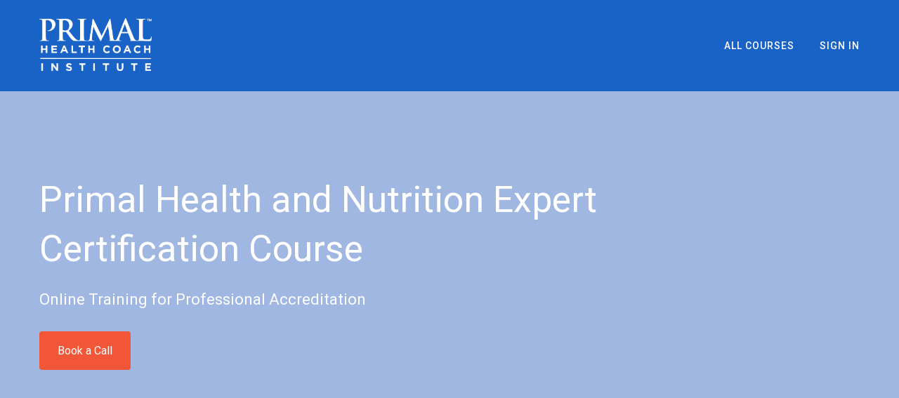

--- FILE ---
content_type: text/html; charset=utf-8
request_url: https://course.primalhealthcoach.com/courses/primal-health-nutrition-expert-certification-course
body_size: 41102
content:


<!DOCTYPE html>
<!--

@@@@@@@@@@@@@    @@          @@    @@    @@@       @@    @@@     @@@    @@@    @@@@@@@@@@@    @@@       @@@@@@@@@@
     @@@         @@          @@    @@    @@@@@     @@    @@@    @@@     @@@    @@             @@@      @@@      @@@
     @@@         @@          @@    @@    @@ @@@    @@    @@@   @@@      @@@    @@             @@@     @@
     @@@         @@@@@@@@@@@@@@    @@    @@  @@@   @@    @@@  @@@       @@@    @@             @@@    @@
     @@@         @@@@@@@@@@@@@@    @@    @@   @@@@ @@    @@@  @@@       @@@    @@@@@@@@@@@    @@@    @@
     @@@         @@          @@    @@    @@    @@@ @@    @@@   @@@      @@@    @@             @@@     @@@
     @@@         @@          @@    @@    @@      @@@@    @@@    @@@     @@@    @@             @@@      @@@@      @@
     @@@         @@          @@    @@    @@       @@@    @@@     @@@    @@@    @@             @@@       @@@@@@@@@@

    Everything you need to create and launch learning products on your own site [ https://www.thinkific.com ]
-->
<html lang="en">
  <head>
    <meta name="csrf-param" content="authenticity_token" />
<meta name="csrf-token" content="AGpNh3wyVvky93wUae8S7VhciEgjBQ2qRxBmsxAIX-KD20QwGgt7c4YLsNUpftn-ItOZLkGhd4IbfbauKes4gA">
<link rel="stylesheet" href="https://assets.thinkific.com/assets/custom_site_theme_required-73e22e5411e99921c15c12d76765c0852a9bac15f79d7f0e6ed443ac59428358.css" media="all" />
<link href='https://cdn.thinkific.com/assets/toga-css/1.1.21/fonts/toga-icons.css' rel='stylesheet' type='text/css'>
<link href='https://cdn.thinkific.com/assets/toga-css/1.1.21/fonts/toga-product-icons.css' rel='stylesheet' type='text/css'>
<style type='text/css'>
.remote-sign-in__vendor-logins .remote-sign-in__vendor-list-item {
  margin: 0 0.25rem;
}

.remote-sign-in__vendor-logins .remote-sign-in__vendor-list-item a:is(
  .facebook,
  .google,
  .linkedin,
  .apple,
  .thinkific-accounts
) {
  background-color: #ffffff;
  border: 1px solid #cacccd;
  font-size: 1.5rem;
  height: 3rem;
  width: 3rem;
}

.remote-sign-in__vendor-logins .remote-sign-in__vendor-list-item a.thinkific-accounts {
  display: inline-flex;
  position: relative;
  width: 48px;
  height: 48px;
  border: 1px solid #cacccd;
  border-radius: 100%;
  font-size: 6px;
  align-items: center;
  justify-content: center;
}

.remote-sign-in__vendor-logins .remote-sign-in__vendor-list-item a:is(
  :hover,
  :focus,
  :active
) {
  background-color: #f2f3f5;
  box-shadow: none;
}

.remote-sign-in__vendor-logins .remote-sign-in__vendor-list-item a.facebook i {
  color: #35579c;
}

.remote-sign-in__vendor-logins .remote-sign-in__vendor-list-item a.linkedin i {
  color: #007bba;
}

.remote-sign-in__vendor-logins .remote-sign-in__vendor-list-item a.apple i {
  color: #000000;
}

.remote-sign-in__vendor-logins .remote-sign-in__vendor-list-item a.google i {
  background: linear-gradient(to bottom left, transparent 49%, #fbbc05 50%) 0 25%/48% 40%,
  linear-gradient(to top left, transparent 49%, #fbbc05 50%) 0 75%/48% 40%,
  linear-gradient(-40deg, transparent 53%, #ea4335 54%),
  linear-gradient(45deg, transparent 46%, #4285f4 48%), #34a853;
  background-clip: text;
  background-repeat: no-repeat;
  color: transparent;
  -webkit-background-clip: text;
  -webkit-text-fill-color: transparent;
}
</style>








<script>
  (function () {
    window.Thinkific = window.Thinkific || {};
  
    if (false) {
      window.Thinkific.current_user = null;
      window.Thinkific.current_user.roles = [];
    } else {
      window.Thinkific.current_user = null;
    }
    window.dispatchEvent(new Event('thnc.current_user-initialized'));
  })();
</script>


<!-- / VOLT-9: jQuery version upgrade ▼ -->
<script src="https://cdn.thinkific.com/assets/jquery/3.5.1/jquery.min.js"></script>
<script src="https://cdn.thinkific.com/assets/jquery-migrate/3.3.1/jquery-migrate.js"></script>
<!-- / VOLT-9: jQuery version upgrade ▲ -->
<script src="https://cdn.thinkific.com/assets/jquery-ujs/1.2.2/rails.min.js"></script>
<script src="https://assets.thinkific.com/assets/application-themes-v2-29345b12ccd70a5480425c0efbac6a83bc3ae2e8b5dba47f0ae09c2fa550a0ca.js"></script>




    

<meta charset="utf-8">
<meta http-equiv="X-UA-Compatible" content="IE=edge">
<meta name="viewport" content="width=device-width, initial-scale=1">
<meta name="apple-mobile-web-app-status-bar-style" content="black">
<link rel="apple-touch-icon" type="image/png" href="https://files.cdn.thinkific.com/site_themes/favicon_000/025/106/1545275834.original.png?1545275834">
<link rel="icon" type="image/png" href="https://files.cdn.thinkific.com/site_themes/favicon_000/025/106/1545275834.original.png?1545275834">


  <meta property="og:site_name" content="Primal Health Coach Institute Learning Center">

  <meta property="og:url" content="https://course.primalhealthcoach.com/courses/primal-health-nutrition-expert-certification-course">

  <meta property="og:title" content="Primal Health Coach Institute">

  <meta name="description" content="The first and preeminent online ancestral health coaching school">

  <meta property="og:description" content="The first and preeminent online ancestral health coaching school">

  <meta property="og:image" content="https://files.cdn.thinkific.com/courses/course_card_image_001/841/7421656835570.original.png">

  <meta name="twitter:card" content="summary_large_image">







  <title>Primal Health Coach Institute</title>



  <meta name="keywords" content="health coach, life coach, health coaching, wellness coaching, paleo, primal, ancestral health">





    

  

    



    

<style>
  
</style>





  <link href="https://fonts.googleapis.com/css?family=Roboto:100,200,300,400,400i,500,600,700,800,900&display=swap" rel="stylesheet">

  <link href="https://fonts.googleapis.com/css?family=Playfair Display:100,200,300,400,400i,500,600,700,800,900&display=swap" rel="stylesheet">


<link href="https://cdnjs.cloudflare.com/ajax/libs/font-awesome/4.7.0/css/font-awesome.min.css" rel="stylesheet">


  <style type='text/css' data-bundle='true'>/*! normalize.css v7.0.0 | MIT License | github.com/necolas/normalize.css */html{line-height:1.15;-ms-text-size-adjust:100%;-webkit-text-size-adjust:100%}body{margin:0}article,aside,footer,header,nav,section{display:block}h1{font-size:2em}figcaption,figure,main{display:block}figure{margin:1em 40px}hr{box-sizing:content-box;height:0;overflow:visible}pre{font-family:monospace, monospace;font-size:1em}a{background-color:transparent;-webkit-text-decoration-skip:objects}abbr[title]{border-bottom:none;text-decoration:underline;text-decoration:underline dotted}b,strong{font-weight:inherit}b,strong{font-weight:bolder}code,kbd,samp{font-family:monospace, monospace;font-size:1em}dfn{font-style:italic}mark{background-color:#ff0;color:#000}small{font-size:80%}sub,sup{font-size:75%;line-height:0;position:relative;vertical-align:baseline}sub{bottom:-0.25em}sup{top:-0.5em}audio,video{display:inline-block}audio:not([controls]){display:none;height:0}img{border-style:none}svg:not(:root){overflow:hidden}button,input,optgroup,select,textarea{font-family:sans-serif;font-size:100%;line-height:1.15;margin:0}button,input{overflow:visible}button,select{text-transform:none}button,html [type="button"],[type="reset"],[type="submit"]{-webkit-appearance:button}button::-moz-focus-inner,[type="button"]::-moz-focus-inner,[type="reset"]::-moz-focus-inner,[type="submit"]::-moz-focus-inner{border-style:none;padding:0}button:-moz-focusring,[type="button"]:-moz-focusring,[type="reset"]:-moz-focusring,[type="submit"]:-moz-focusring{outline:1px dotted ButtonText}fieldset{padding:0.35em 0.75em 0.625em}legend{box-sizing:border-box;color:inherit;display:table;max-width:100%;padding:0;white-space:normal}progress{display:inline-block;vertical-align:baseline}textarea{overflow:auto}[type="checkbox"],[type="radio"]{box-sizing:border-box;padding:0}[type="number"]::-webkit-inner-spin-button,[type="number"]::-webkit-outer-spin-button{height:auto}[type="search"]{-webkit-appearance:textfield;outline-offset:-2px}[type="search"]::-webkit-search-cancel-button,[type="search"]::-webkit-search-decoration{-webkit-appearance:none}::-webkit-file-upload-button{-webkit-appearance:button;font:inherit}details,menu{display:block}summary{display:list-item}canvas{display:inline-block}template{display:none}[hidden]{display:none}html,body,div,span,applet,object,iframe,h1,h2,h3,h4,h5,h6,p,blockquote,pre,a,abbr,acronym,address,big,cite,code,del,dfn,em,img,ins,kbd,q,s,samp,small,strike,strong,sub,sup,tt,var,b,u,i,dl,dt,dd,ol,ul,li,fieldset,form,label,legend,table,caption,tbody,tfoot,thead,tr,th,td,article,aside,canvas,details,embed,figure,figcaption,footer,header,hgroup,menu,nav,output,ruby,section,summary,time,mark,audio,video{margin-top:0}.owl-carousel,.owl-carousel .owl-item{-webkit-tap-highlight-color:transparent;position:relative}.owl-carousel{display:none;width:100%;z-index:1}.owl-carousel .owl-stage{position:relative;-ms-touch-action:pan-Y;-moz-backface-visibility:hidden}.owl-carousel .owl-stage:after{content:".";display:block;clear:both;visibility:hidden;line-height:0;height:0}.owl-carousel .owl-stage-outer{position:relative;overflow:hidden;-webkit-transform:translate3d(0, 0, 0)}.owl-carousel .owl-item,.owl-carousel .owl-wrapper{-webkit-backface-visibility:hidden;-moz-backface-visibility:hidden;-ms-backface-visibility:hidden;-webkit-transform:translate3d(0, 0, 0);-moz-transform:translate3d(0, 0, 0);-ms-transform:translate3d(0, 0, 0)}.owl-carousel .owl-item{min-height:1px;float:left;-webkit-backface-visibility:hidden;-webkit-touch-callout:none}.owl-carousel .owl-item img{display:block;width:100%}.owl-carousel .owl-dots.disabled,.owl-carousel .owl-nav.disabled{display:none}.no-js .owl-carousel,.owl-carousel.owl-loaded{display:block}.owl-carousel .owl-dot,.owl-carousel .owl-nav .owl-next,.owl-carousel .owl-nav .owl-prev{cursor:pointer;cursor:hand;-webkit-user-select:none;-khtml-user-select:none;-moz-user-select:none;-ms-user-select:none;user-select:none}.owl-carousel.owl-loading{opacity:0;display:block}.owl-carousel.owl-hidden{opacity:0}.owl-carousel.owl-refresh .owl-item{visibility:hidden}.owl-carousel.owl-drag .owl-item{-webkit-user-select:none;-moz-user-select:none;-ms-user-select:none;user-select:none}.owl-carousel.owl-grab{cursor:move;cursor:grab}.owl-carousel.owl-rtl{direction:rtl}.owl-carousel.owl-rtl .owl-item{float:right}.owl-carousel .animated{animation-duration:1s;animation-fill-mode:both}.owl-carousel .owl-animated-in{z-index:0}.owl-carousel .owl-animated-out{z-index:1}.owl-carousel .fadeOut{animation-name:fadeOut}@keyframes fadeOut{0%{opacity:1}100%{opacity:0}}.owl-height{transition:height .5s ease-in-out}.owl-carousel .owl-item .owl-lazy{opacity:0;transition:opacity .4s ease}.owl-carousel .owl-item img.owl-lazy{transform-style:preserve-3d}.owl-carousel .owl-video-wrapper{position:relative;height:100%;background:#000}.owl-carousel .owl-video-play-icon{position:absolute;height:80px;width:80px;left:50%;top:50%;margin-left:-40px;margin-top:-40px;background:url(owl.video.play.png) no-repeat;cursor:pointer;z-index:1;-webkit-backface-visibility:hidden;transition:transform .1s ease}.owl-carousel .owl-video-play-icon:hover{-ms-transform:scale(1.3, 1.3);transform:scale(1.3, 1.3)}.owl-carousel .owl-video-playing .owl-video-play-icon,.owl-carousel .owl-video-playing .owl-video-tn{display:none}.owl-carousel .owl-video-tn{opacity:0;height:100%;background-position:center center;background-repeat:no-repeat;background-size:contain;transition:opacity .4s ease}.owl-carousel .owl-video-frame{position:relative;z-index:1;height:100%;width:100%}html{font-size:16px;-ms-box-sizing:border-box;-moz-box-sizing:border-box;-webkit-box-sizing:border-box;box-sizing:border-box;scroll-behavior:smooth}@media all and (min-width: 768px){html{font-size:16px}}*,*:before,*:after{box-sizing:inherit}a{-webkit-transition:all 200ms ease;-moz-transition:all 200ms ease;transition:all 200ms ease;color:#1963c6}a:active,a:focus,a:hover{color:#448ae7}.open a{-webkit-transition:background-color 200ms ease,color 200ms ease;-moz-transition:background-color 200ms ease,color 200ms ease;transition:background-color 200ms ease,color 200ms ease}body{display:-webkit-box;display:-moz-box;display:box;display:-webkit-flex;display:-moz-flex;display:-ms-flexbox;display:flex;-webkit-box-orient:vertical;-moz-box-orient:vertical;-spec-box-orient:vertical;box-orient:vertical;-webkit-box-direction:normal;-moz-box-direction:normal;-spec-box-direction:normal;box-direction:normal;-webkit-flex-direction:column;-moz-flex-direction:column;-spec-flex-direction:column;flex-direction:column;-ms-flex-direction:column;position:relative;height:100vh;margin:0;padding:0;background-color:#fff;color:#191919;overflow-x:hidden}.button{-webkit-transition:all 200ms ease,font-size 200ms ease;-moz-transition:all 200ms ease,font-size 200ms ease;transition:all 200ms ease,font-size 200ms ease;display:inline-block;padding:16px 24px;border:2px solid transparent;border-radius:4px;font-family:"Roboto",sans-serif;font-size:16px;font-weight:400;line-height:normal;text-align:center;text-decoration:none;cursor:pointer}@media all and (min-width: 768px){.button{font-size:16px}}.button:active,.button:hover,.button:focus{-webkit-transition:all 300ms ease,box-shadow 400ms ease;-moz-transition:all 300ms ease,box-shadow 400ms ease;transition:all 300ms ease,box-shadow 400ms ease;box-shadow:0 4px 8px 0 rgba(0,0,0,0.15)}.button-block{display:block;width:100%}.button-large{padding:15px 30px}.button-primary{border:2px solid transparent;border-radius:4px;background-color:#f05637;color:#fff}.button-primary:active,.button-primary:hover,.button-primary:focus{border-color:transparent;background:#cb2f0f;color:#fff;box-shadow:0px 1px 2px rgba(0,0,0,0.15)}.button-secondary{border:2px solid #28659C;border-radius:4px;background-color:transparent;color:#b8a88f}.button-secondary:active,.button-secondary:hover,.button-secondary:focus{border-color:#28659C;background:transparent;color:#b8a88f;box-shadow:0px 1px 2px rgba(0,0,0,0.15)}form,input,textarea,label,fieldset,legend,select,optgroup,option,datalist,keygen,output{color:#191919}form:focus,input:focus,textarea:focus,label:focus,fieldset:focus,legend:focus,select:focus,optgroup:focus,option:focus,datalist:focus,keygen:focus,output:focus{outline:2px solid #1963c6;outline-offset:-2px;outline-style:solid}fieldset{padding:0;border:0}input[type="text"],input[type="email"],input[type="password"],input[type="search"]{-webkit-appearance:none;-moz-appearance:none;-ms-appearance:none;-o-appearance:none;-spec-appearance:none;appearance:none}input[type="text"],input[type="text"]:active,input[type="text"]:hover,input[type="email"],input[type="email"]:active,input[type="email"]:hover,input[type="password"],input[type="password"]:active,input[type="password"]:hover,input[type="search"],input[type="search"]:active,input[type="search"]:hover{border-radius:0;-webkit-border-radius:0}input[type="text"]:active,input[type="text"]:hover,input[type="email"]:active,input[type="email"]:hover,input[type="password"]:active,input[type="password"]:hover,input[type="search"]:active,input[type="search"]:hover{border-color:#1963c6}input[type="checkbox"]{display:inline-block;width:auto;margin-right:0.5rem}select:active,select:hover{border-color:#1963c6}select.form__control{-webkit-appearance:none;-moz-appearance:none;-ms-appearance:none;-o-appearance:none;-spec-appearance:none;appearance:none;padding-right:32px}.form__group{display:-webkit-box;display:-moz-box;display:box;display:-webkit-flex;display:-moz-flex;display:-ms-flexbox;display:flex;-webkit-box-lines:multiple;-moz-box-lines:multiple;-spec-box-lines:multiple;box-lines:multiple;-webkit-flex-wrap:wrap;-moz-flex-wrap:wrap;-ms-flex-wrap:wrap;-spec-flex-wrap:wrap;flex-wrap:wrap;-webkit-box-align:center;-moz-box-align:center;-spec-box-align:center;box-align:center;-webkit-align-items:center;-moz-align-items:center;-ms-align-items:center;-o-align-items:center;-spec-align-items:center;align-items:center;-ms-flex-align:center;margin:0 0 1rem}.form__group:after,.form__group:before{-webkit-flex-basis:0;-moz-flex-basis:0;-spec-flex-basis:0;flex-basis:0;-ms-flex-preferred-size:0;order:1}.form__group .input__group{-webkit-flex-grow:1;-moz-flex-grow:1;-spec-flex-grow:1;flex-grow:1;-ms-flex-positive:1;width:100%}@media all and (min-width: 768px){.form__group .input__group{width:unset;margin-right:1rem}}.form__group .input__group:last-child{margin-top:1rem}@media all and (min-width: 768px){.form__group .input__group:last-child{margin-top:0;margin-right:0}}@media all and (max-width: 767px){.form__group .button{display:block;width:100%}}.form__group .form__notice{margin:0}.form__error-msg{display:inline-block;margin:0;color:#E75725;font-size:14px;font-weight:400}.form__label+.form__button-group{-webkit-align-self:flex-end;-moz-align-self:flex-end;-spec-align-self:flex-end;align-self:flex-end;-ms-flex-item-align:end;width:100%;padding-top:1rem}@media all and (min-width: 480px){.form__label+.form__button-group{width:25%;margin-left:1rem;padding-top:0}}@media all and (max-width: 479px){.form__button-group .button{width:100%}}.form__label{color:#191919;font-size:14px;font-weight:bold;line-height:2}.form__label input,.form__label textarea{display:block}.form__label input[type="checkbox"]{display:inline-block;width:auto;margin-right:5px;font-size:1rem}.form__label--checkbox{font-weight:normal}.form__remember-me,.form__forgot-password{font-size:14px;line-height:2}.form__forgot-password{margin-right:0;margin-left:auto;text-align:right}.form__select-label{display:inline-block;position:relative;width:100%}.form__select-label:after{display:block;position:absolute;top:50%;right:14px;font-family:"FontAwesome";font-size:1.2rem;content:"\f0d7";z-index:102;pointer-events:none}.form__select-no-label{display:inline-block;position:relative}.form__select-no-label:after{-webkit-transform:translatey(-50%);-moz-transform:translatey(-50%);-ms-transform:translatey(-50%);-o-transform:translatey(-50%);-spec-transform:translatey(-50%);transform:translatey(-50%);display:block;position:absolute;top:50%;right:14px;font-family:"FontAwesome";font-size:1rem;content:"\f0d7";z-index:101;pointer-events:none}.form__search{display:block;position:relative}.form__search:after{-webkit-transform:translatey(-50%);-moz-transform:translatey(-50%);-ms-transform:translatey(-50%);-o-transform:translatey(-50%);-spec-transform:translatey(-50%);transform:translatey(-50%);display:inline-block;position:absolute;top:50%;right:1rem;width:1rem;height:1rem;color:#191919;font-family:"FontAwesome";font-size:1rem;line-height:1;text-align:center;content:"\f002";pointer-events:none}.form__control{-webkit-transition:border-color 200ms ease,outline 200ms ease;-moz-transition:border-color 200ms ease,outline 200ms ease;transition:border-color 200ms ease,outline 200ms ease;display:block;width:100%;padding:1rem;border:2px solid #cfcfcf;border-radius:0;background-color:#f5f5f5;font-size:1rem;line-height:normal}.form__control[readonly]{background-color:#eee}.form__control:active,.form__control:hover{-webkit-transition:border-color 200ms ease,outline 200ms ease;-moz-transition:border-color 200ms ease,outline 200ms ease;transition:border-color 200ms ease,outline 200ms ease}.form__control.form__control-search{padding-right:32px}.form__control.input--error{border:1px solid #E75725}.form__control.input--error:hover,.form__control.input--error:focus,.form__control.input--error:active{border-color:#E75725;outline-color:#E75725}.form__control.input--success{border:1px solid #216E2F}.form__control.input--success:hover,.form__control.input--success:focus,.form__control.input--success:active{border-color:#216E2F;outline-color:#216E2F}.form__notice,.form-error__list{width:100%;font-size:14px}.form__notice{font-style:italic}.form-error__list{color:#E75725}.honeypot-field{position:absolute;width:1px;height:1px;overflow:hidden}::-webkit-input-placeholder{color:#8c8c8c}::-moz-placeholder{color:#8c8c8c}:-ms-input-placeholder{color:#8c8c8c}:-moz-placeholder{color:#8c8c8c}::placeholder{color:#8c8c8c}ol,ul,li{margin:0;padding:0}ul{list-style:none}.section__body ol,.section__body ul{margin-left:2rem}.section__body ul{list-style:initial}figure{position:relative;margin:0 0 1rem}figure img{display:block;width:100%}figcaption{display:block;position:absolute;bottom:0;left:0;width:100%;padding:0.5rem 1rem;font-size:14px;font-style:italic;z-index:0}figcaption:before{display:block;position:absolute;top:0;left:0;width:100%;height:100%;background-color:#f5f5f5;content:"";opacity:0.7;z-index:-1}.img-responsive{display:block;width:100%;height:auto}.embed-responsive{position:relative;height:0;padding-bottom:56.25%}@media all and (min-width: 768px){.embed-responsive{padding-top:25px;padding-bottom:53.25%}}.embed-responsive iframe{position:absolute;top:0;left:0;width:100%;height:100%}@media all and (max-width: 767px){[class*="__wrapper"]>[class*="__menu"] ul{box-shadow:1px 1px 0 rgba(0,0,0,0.05)}}@media all and (min-width: 992px){[class*="__wrapper"]>[class*="__menu"] ul{box-shadow:1px 1px 0 rgba(0,0,0,0.05)}}[class*="__wrapper"]>[class*="__menu"] li{display:block}[class*="__wrapper"]>[class*="__menu"] li a{-webkit-transition:color 0 ease;-moz-transition:color 0 ease;transition:color 0 ease;display:block;position:relative;padding:8px 16px;background-color:#f5f5f5;color:#000;font-weight:500;text-align:left;text-decoration:none}[class*="__wrapper"]>[class*="__menu"] li a.active,[class*="__wrapper"]>[class*="__menu"] li a:active,[class*="__wrapper"]>[class*="__menu"] li a:hover{color:#1963c6}[class*="__wrapper"]>[class*="__menu"] li a:before{-webkit-transition:width 200ms ease-in-out;-moz-transition:width 200ms ease-in-out;transition:width 200ms ease-in-out;display:block;position:absolute;top:0;left:0;width:0;height:100%;background-color:#1963c6;content:""}[class*="__wrapper"]>[class*="__menu"] li a:active:before,[class*="__wrapper"]>[class*="__menu"] li a:hover:before,[class*="__wrapper"]>[class*="__menu"] li a.active:before{-webkit-transition:width 300ms ease-in-out;-moz-transition:width 300ms ease-in-out;transition:width 300ms ease-in-out;width:5px}@media screen and (min-width: 768px) and (max-width: 991px){[class*="__wrapper"]>[class*="__menu"] ul{border:0;border-bottom:1px solid rgba(25,25,25,0.1);font-size:0}[class*="__wrapper"]>[class*="__menu"] li{display:inline-block;width:auto}[class*="__wrapper"]>[class*="__menu"] li:first-child a{border-left:1px solid rgba(25,25,25,0.1)}[class*="__wrapper"]>[class*="__menu"] li a{position:relative;top:1px;border-top:1px solid rgba(25,25,25,0.1);border-right:1px solid rgba(25,25,25,0.1);font-size:1rem}[class*="__wrapper"]>[class*="__menu"] li a:before{content:none}[class*="__wrapper"]>[class*="__menu"] li a.active{border-bottom:1px solid #f5f5f5;background:#fafafa}[class*="__wrapper"]>[class*="__menu"] li a.active,[class*="__wrapper"]>[class*="__menu"] li a:active,[class*="__wrapper"]>[class*="__menu"] li a:hover{border-bottom-color:#fff;background-color:#fff}}.pagination{display:-webkit-box;display:-moz-box;display:box;display:-webkit-flex;display:-moz-flex;display:-ms-flexbox;display:flex;-webkit-box-lines:multiple;-moz-box-lines:multiple;-spec-box-lines:multiple;box-lines:multiple;-webkit-flex-wrap:wrap;-moz-flex-wrap:wrap;-ms-flex-wrap:wrap;-spec-flex-wrap:wrap;flex-wrap:wrap;justify-content:center;width:100%}.pagination:after,.pagination:before{-webkit-flex-basis:0;-moz-flex-basis:0;-spec-flex-basis:0;flex-basis:0;-ms-flex-preferred-size:0;order:1}@media all and (min-width: 768px){.pagination{margin:0 0 2rem}}.pagination__pages{list-style:none}.pagination__pages li{display:inline-block}.pagination__pages li.active a{color:#1963c6}.pagination__pages li.active a:after{content:""}.pagination__pages a{position:relative;color:#448ae7;font-size:1rem;font-weight:bold;text-decoration:none}@media all and (min-width: 768px){.pagination__pages a{font-size:14px}}.pagination__pages a:active,.pagination__pages a:hover{color:#1963c6}.pagination__pages .fa{margin:0 5px;font-size:1rem;font-weight:normal;vertical-align:middle}@media all and (min-width: 768px){.pagination__pages .fa{font-size:0.5rem}}.pagination__page-number{margin:0 2.5px}.pagination__page-number:active:after,.pagination__page-number:focus:after,.pagination__page-number:hover:after{content:""}.pagination__page-number:after{display:inline-block;position:absolute;bottom:-3px;left:0;width:100%;height:2px;background-color:#1963c6;content:none}.card{display:-webkit-box;display:-moz-box;display:box;display:-webkit-flex;display:-moz-flex;display:-ms-flexbox;display:flex;-webkit-box-orient:vertical;-moz-box-orient:vertical;-spec-box-orient:vertical;box-orient:vertical;-webkit-box-direction:normal;-moz-box-direction:normal;-spec-box-direction:normal;box-direction:normal;-webkit-flex-direction:column;-moz-flex-direction:column;-spec-flex-direction:column;flex-direction:column;-ms-flex-direction:column;-webkit-transition:-webkit-transform 200ms ease,background-color 200ms ease,box-shadow 200ms ease;-moz-transition:-moz-transform 200ms ease,background-color 200ms ease,box-shadow 200ms ease;transition:transform 200ms ease,background-color 200ms ease,box-shadow 200ms ease;position:relative;height:100%;border-radius:4px;background-color:#f5f5f5;color:#191919;text-decoration:none;box-shadow:0 1px 2px 0 rgba(0,0,0,0.15);-webkit-border-radius:4px;-moz-border-radius:4px;overflow:hidden}.card:active,.card:focus,.card:hover{-webkit-transition:-webkit-transform 200ms ease,background-color 200ms ease,box-shadow 200ms ease;-moz-transition:-moz-transform 200ms ease,background-color 200ms ease,box-shadow 200ms ease;transition:transform 200ms ease,background-color 200ms ease,box-shadow 200ms ease;background-color:#fafafa;color:#191919;box-shadow:0px 8px 12px 0px rgba(0,0,0,0.15)}.card h2,.card h3{color:#191919}.card a{text-decoration:none}.card__img-container{display:-webkit-box;display:-moz-box;display:box;display:-webkit-flex;display:-moz-flex;display:-ms-flexbox;display:flex;position:relative}.card__img{aspect-ratio:16 / 9;width:100%;object-fit:cover}.card__body-container{display:-webkit-box;display:-moz-box;display:box;display:-webkit-flex;display:-moz-flex;display:-ms-flexbox;display:flex;-webkit-box-orient:vertical;-moz-box-orient:vertical;-spec-box-orient:vertical;box-orient:vertical;-webkit-box-direction:normal;-moz-box-direction:normal;-spec-box-direction:normal;box-direction:normal;-webkit-flex-direction:column;-moz-flex-direction:column;-spec-flex-direction:column;flex-direction:column;-ms-flex-direction:column;height:100%}.card__body{width:100%;height:100%;padding:16px}.card__category{margin-bottom:8px;color:#191919;font-size:14px;text-transform:uppercase}.card__name{display:-webkit-box;text-overflow:ellipsis;overflow:hidden;-webkit-box-orient:vertical;-webkit-line-clamp:3;margin:0 0 1rem;font-family:"Playfair Display",sans-serif;font-size:20px;font-weight:500;line-height:1.25;margin-bottom:8px}.card__product-info{display:-webkit-box;display:-moz-box;display:box;display:-webkit-flex;display:-moz-flex;display:-ms-flexbox;display:flex;-webkit-box-align:center;-moz-box-align:center;-spec-box-align:center;box-align:center;-webkit-align-items:center;-moz-align-items:center;-ms-align-items:center;-o-align-items:center;-spec-align-items:center;align-items:center;-ms-flex-align:center;color:#191919;font-size:14px}.card__product-info .toga-icon{margin-right:8px}.card__description{display:-webkit-box;text-overflow:ellipsis;overflow:hidden;-webkit-box-orient:vertical;-webkit-line-clamp:3;margin-top:8px;margin-bottom:0;color:#191919;font-weight:400}.card__price{display:-webkit-box;display:-moz-box;display:box;display:-webkit-flex;display:-moz-flex;display:-ms-flexbox;display:flex;margin-bottom:0;color:#191919;font-size:14px;line-height:1.5}.card__price-container{padding:0 16px 16px}.card__price-container strong{flex-shrink:0;margin-right:8px;color:#191919;font-family:"Playfair Display",sans-serif;font-size:20px;font-weight:500;line-height:1.2}.card__badge{display:inline-block;padding:4px 12px;border-radius:4px;box-shadow:0 1px 2px 0 rgba(0,0,0,0.15)}.card__badge--presell{display:block;position:absolute;top:16px;right:16px;background-color:#1963c6;color:#fff;z-index:103}.card__badge--free{background-color:#F0F8F1;color:#216E2F}.card__reviews{display:-webkit-box;display:-moz-box;display:box;display:-webkit-flex;display:-moz-flex;display:-ms-flexbox;display:flex;-webkit-box-align:center;-moz-box-align:center;-spec-box-align:center;box-align:center;-webkit-align-items:center;-moz-align-items:center;-ms-align-items:center;-o-align-items:center;-spec-align-items:center;align-items:center;-ms-flex-align:center;margin-top:8px;color:#191919;font-size:14px}.card__reviews .review__star{color:#FCCD56}.card__reviews-average{margin-left:8px;color:#191919;font-weight:bold}.card--community .toga-icon-people{font-size:18px}.card--category .card__body-container{padding:16px}.card--featured{-webkit-box-orient:vertical;-moz-box-orient:vertical;-spec-box-orient:vertical;box-orient:vertical;-webkit-box-direction:normal;-moz-box-direction:normal;-spec-box-direction:normal;box-direction:normal;-webkit-flex-direction:column;-moz-flex-direction:column;-spec-flex-direction:column;flex-direction:column;-ms-flex-direction:column}@media all and (min-width: 992px){.card--featured{-webkit-box-orient:horizontal;-moz-box-orient:horizontal;-spec-box-orient:horizontal;box-orient:horizontal;-webkit-box-direction:normal;-moz-box-direction:normal;-spec-box-direction:normal;box-direction:normal;-webkit-flex-direction:row;-moz-flex-direction:row;-spec-flex-direction:row;flex-direction:row;-ms-flex-direction:row}}@media all and (min-width: 992px){.card--featured .card__name{-webkit-line-clamp:2}.card--featured .card__img{width:368px}.card--featured .card__body-container{-webkit-box-orient:horizontal;-moz-box-orient:horizontal;-spec-box-orient:horizontal;box-orient:horizontal;-webkit-box-direction:normal;-moz-box-direction:normal;-spec-box-direction:normal;box-direction:normal;-webkit-flex-direction:row;-moz-flex-direction:row;-spec-flex-direction:row;flex-direction:row;-ms-flex-direction:row;-webkit-flex-basis:100%;-moz-flex-basis:100%;-spec-flex-basis:100%;flex-basis:100%;-ms-flex-preferred-size:100%}.card--featured .card__body{display:-webkit-box;display:-moz-box;display:box;display:-webkit-flex;display:-moz-flex;display:-ms-flexbox;display:flex;-webkit-box-orient:vertical;-moz-box-orient:vertical;-spec-box-orient:vertical;box-orient:vertical;-webkit-box-direction:normal;-moz-box-direction:normal;-spec-box-direction:normal;box-direction:normal;-webkit-flex-direction:column;-moz-flex-direction:column;-spec-flex-direction:column;flex-direction:column;-ms-flex-direction:column;color:unset}.card--featured .card__body:focus{outline-offset:-2px}.card--featured .card__price-container{display:-webkit-box;display:-moz-box;display:box;display:-webkit-flex;display:-moz-flex;display:-ms-flexbox;display:flex;-webkit-box-pack:justify;-moz-box-pack:justify;-spec-box-pack:justify;box-pack:justify;-webkit-justify-content:space-between;-moz-justify-content:space-between;-ms-justify-content:space-between;-o-justify-content:space-between;-spec-justify-content:space-between;justify-content:space-between;-ms-flex-pack:justify;width:100%;margin-top:auto;padding:16px 0 0}.card--featured .card__price{padding-right:16px}.card--featured .card__button{flex-shrink:0;align-self:flex-end;margin-left:0}}.card--featured .card__price-container{padding-left:0}.card--featured .card__button{margin:16px}.card--dashboard .card__header{display:-webkit-box;display:-moz-box;display:box;display:-webkit-flex;display:-moz-flex;display:-ms-flexbox;display:flex;-webkit-box-orient:vertical;-moz-box-orient:vertical;-spec-box-orient:vertical;box-orient:vertical;-webkit-box-direction:normal;-moz-box-direction:normal;-spec-box-direction:normal;box-direction:normal;-webkit-flex-direction:column;-moz-flex-direction:column;-spec-flex-direction:column;flex-direction:column;-ms-flex-direction:column;-webkit-box-flex:1;-moz-box-flex:1;-spec-box-flex:1;box-flex:1;-webkit-flex:1 1 auto;-moz-flex:1 1 auto;-ms-flex:1 1 auto;-spec-flex:1 1 auto;flex:1 1 auto;position:relative;z-index:103}.card--dashboard .card__header a{display:-webkit-box;display:-moz-box;display:box;display:-webkit-flex;display:-moz-flex;display:-ms-flexbox;display:flex;-webkit-box-orient:vertical;-moz-box-orient:vertical;-spec-box-orient:vertical;box-orient:vertical;-webkit-box-direction:normal;-moz-box-direction:normal;-spec-box-direction:normal;box-direction:normal;-webkit-flex-direction:column;-moz-flex-direction:column;-spec-flex-direction:column;flex-direction:column;-ms-flex-direction:column;-webkit-box-flex:1;-moz-box-flex:1;-spec-box-flex:1;box-flex:1;-webkit-flex:1 1 auto;-moz-flex:1 1 auto;-ms-flex:1 1 auto;-spec-flex:1 1 auto;flex:1 1 auto;-webkit-box-pack:justify;-moz-box-pack:justify;-spec-box-pack:justify;box-pack:justify;-webkit-justify-content:space-between;-moz-justify-content:space-between;-ms-justify-content:space-between;-o-justify-content:space-between;-spec-justify-content:space-between;justify-content:space-between;-ms-flex-pack:justify;width:100%;height:100%;text-decoration:none}.card--dashboard .card__name{height:100%;margin:0 24px 24px;padding-top:2rem;text-align:center}.card--dashboard .card__name--community{margin-bottom:16px}.card--dashboard .card__body{height:auto;margin:0;text-align:center}.card--dashboard .card__img{aspect-ratio:16 / 9;height:100%;width:100%;object-fit:cover}.card--dashboard .card__details{display:flex;flex:1;height:3rem}.card--dashboard .card__details a,.card--dashboard .card__details span{display:flex;flex:1;align-items:center;justify-content:center;height:3rem;font-weight:400}.card--dashboard .card__details a,.card--dashboard .card__details a:active,.card--dashboard .card__details a:hover,.card--dashboard .card__details a:focus,.card--dashboard .card__details span,.card--dashboard .card__details span:active,.card--dashboard .card__details span:hover,.card--dashboard .card__details span:focus{background-color:transparent;color:#000}.card--dashboard .card__details a:first-child,.card--dashboard .card__details span:first-child{border:0}.card--dashboard .card__details a:active,.card--dashboard .card__details a:hover,.card--dashboard .card__details a:focus{box-shadow:0px 8px 12px 0px rgba(0,0,0,0.15)}.card--dashboard .card__percentage{position:absolute;width:54px;height:54px;margin-top:3px;margin-left:3px;border-radius:50%;background-color:#f5f5f5;color:#1963c6;line-height:54px;text-align:center}.card--dashboard .card__percentage:before{position:absolute;top:0;left:0;width:54px;height:54px;border:1px solid rgba(25,25,25,0.1);border-radius:50%;content:""}.card--dashboard .card[data-progress="1"] .circle .fill,.card--dashboard .card[data-progress="1"] .circle .mask.full{-webkit-transition-delay:1s;-moz-transition-delay:1s;-spec-transition-delay:1s;transition-delay:1s;-webkit-transform:rotate(1.8deg);-moz-transform:rotate(1.8deg);-ms-transform:rotate(1.8deg);-o-transform:rotate(1.8deg);-spec-transform:rotate(1.8deg);transform:rotate(1.8deg)}.card--dashboard .card[data-progress="1"] .circle .fill.fix{-webkit-transform:rotate(3.6deg);-moz-transform:rotate(3.6deg);-ms-transform:rotate(3.6deg);-o-transform:rotate(3.6deg);-spec-transform:rotate(3.6deg);transform:rotate(3.6deg)}.card--dashboard .card[data-progress="2"] .circle .fill,.card--dashboard .card[data-progress="2"] .circle .mask.full{-webkit-transition-delay:1s;-moz-transition-delay:1s;-spec-transition-delay:1s;transition-delay:1s;-webkit-transform:rotate(3.6deg);-moz-transform:rotate(3.6deg);-ms-transform:rotate(3.6deg);-o-transform:rotate(3.6deg);-spec-transform:rotate(3.6deg);transform:rotate(3.6deg)}.card--dashboard .card[data-progress="2"] .circle .fill.fix{-webkit-transform:rotate(7.2deg);-moz-transform:rotate(7.2deg);-ms-transform:rotate(7.2deg);-o-transform:rotate(7.2deg);-spec-transform:rotate(7.2deg);transform:rotate(7.2deg)}.card--dashboard .card[data-progress="3"] .circle .fill,.card--dashboard .card[data-progress="3"] .circle .mask.full{-webkit-transition-delay:1s;-moz-transition-delay:1s;-spec-transition-delay:1s;transition-delay:1s;-webkit-transform:rotate(5.4deg);-moz-transform:rotate(5.4deg);-ms-transform:rotate(5.4deg);-o-transform:rotate(5.4deg);-spec-transform:rotate(5.4deg);transform:rotate(5.4deg)}.card--dashboard .card[data-progress="3"] .circle .fill.fix{-webkit-transform:rotate(10.8deg);-moz-transform:rotate(10.8deg);-ms-transform:rotate(10.8deg);-o-transform:rotate(10.8deg);-spec-transform:rotate(10.8deg);transform:rotate(10.8deg)}.card--dashboard .card[data-progress="4"] .circle .fill,.card--dashboard .card[data-progress="4"] .circle .mask.full{-webkit-transition-delay:1s;-moz-transition-delay:1s;-spec-transition-delay:1s;transition-delay:1s;-webkit-transform:rotate(7.2deg);-moz-transform:rotate(7.2deg);-ms-transform:rotate(7.2deg);-o-transform:rotate(7.2deg);-spec-transform:rotate(7.2deg);transform:rotate(7.2deg)}.card--dashboard .card[data-progress="4"] .circle .fill.fix{-webkit-transform:rotate(14.4deg);-moz-transform:rotate(14.4deg);-ms-transform:rotate(14.4deg);-o-transform:rotate(14.4deg);-spec-transform:rotate(14.4deg);transform:rotate(14.4deg)}.card--dashboard .card[data-progress="5"] .circle .fill,.card--dashboard .card[data-progress="5"] .circle .mask.full{-webkit-transition-delay:1s;-moz-transition-delay:1s;-spec-transition-delay:1s;transition-delay:1s;-webkit-transform:rotate(9deg);-moz-transform:rotate(9deg);-ms-transform:rotate(9deg);-o-transform:rotate(9deg);-spec-transform:rotate(9deg);transform:rotate(9deg)}.card--dashboard .card[data-progress="5"] .circle .fill.fix{-webkit-transform:rotate(18deg);-moz-transform:rotate(18deg);-ms-transform:rotate(18deg);-o-transform:rotate(18deg);-spec-transform:rotate(18deg);transform:rotate(18deg)}.card--dashboard .card[data-progress="6"] .circle .fill,.card--dashboard .card[data-progress="6"] .circle .mask.full{-webkit-transition-delay:1s;-moz-transition-delay:1s;-spec-transition-delay:1s;transition-delay:1s;-webkit-transform:rotate(10.8deg);-moz-transform:rotate(10.8deg);-ms-transform:rotate(10.8deg);-o-transform:rotate(10.8deg);-spec-transform:rotate(10.8deg);transform:rotate(10.8deg)}.card--dashboard .card[data-progress="6"] .circle .fill.fix{-webkit-transform:rotate(21.6deg);-moz-transform:rotate(21.6deg);-ms-transform:rotate(21.6deg);-o-transform:rotate(21.6deg);-spec-transform:rotate(21.6deg);transform:rotate(21.6deg)}.card--dashboard .card[data-progress="7"] .circle .fill,.card--dashboard .card[data-progress="7"] .circle .mask.full{-webkit-transition-delay:1s;-moz-transition-delay:1s;-spec-transition-delay:1s;transition-delay:1s;-webkit-transform:rotate(12.6deg);-moz-transform:rotate(12.6deg);-ms-transform:rotate(12.6deg);-o-transform:rotate(12.6deg);-spec-transform:rotate(12.6deg);transform:rotate(12.6deg)}.card--dashboard .card[data-progress="7"] .circle .fill.fix{-webkit-transform:rotate(25.2deg);-moz-transform:rotate(25.2deg);-ms-transform:rotate(25.2deg);-o-transform:rotate(25.2deg);-spec-transform:rotate(25.2deg);transform:rotate(25.2deg)}.card--dashboard .card[data-progress="8"] .circle .fill,.card--dashboard .card[data-progress="8"] .circle .mask.full{-webkit-transition-delay:1s;-moz-transition-delay:1s;-spec-transition-delay:1s;transition-delay:1s;-webkit-transform:rotate(14.4deg);-moz-transform:rotate(14.4deg);-ms-transform:rotate(14.4deg);-o-transform:rotate(14.4deg);-spec-transform:rotate(14.4deg);transform:rotate(14.4deg)}.card--dashboard .card[data-progress="8"] .circle .fill.fix{-webkit-transform:rotate(28.8deg);-moz-transform:rotate(28.8deg);-ms-transform:rotate(28.8deg);-o-transform:rotate(28.8deg);-spec-transform:rotate(28.8deg);transform:rotate(28.8deg)}.card--dashboard .card[data-progress="9"] .circle .fill,.card--dashboard .card[data-progress="9"] .circle .mask.full{-webkit-transition-delay:1s;-moz-transition-delay:1s;-spec-transition-delay:1s;transition-delay:1s;-webkit-transform:rotate(16.2deg);-moz-transform:rotate(16.2deg);-ms-transform:rotate(16.2deg);-o-transform:rotate(16.2deg);-spec-transform:rotate(16.2deg);transform:rotate(16.2deg)}.card--dashboard .card[data-progress="9"] .circle .fill.fix{-webkit-transform:rotate(32.4deg);-moz-transform:rotate(32.4deg);-ms-transform:rotate(32.4deg);-o-transform:rotate(32.4deg);-spec-transform:rotate(32.4deg);transform:rotate(32.4deg)}.card--dashboard .card[data-progress="10"] .circle .fill,.card--dashboard .card[data-progress="10"] .circle .mask.full{-webkit-transition-delay:1s;-moz-transition-delay:1s;-spec-transition-delay:1s;transition-delay:1s;-webkit-transform:rotate(18deg);-moz-transform:rotate(18deg);-ms-transform:rotate(18deg);-o-transform:rotate(18deg);-spec-transform:rotate(18deg);transform:rotate(18deg)}.card--dashboard .card[data-progress="10"] .circle .fill.fix{-webkit-transform:rotate(36deg);-moz-transform:rotate(36deg);-ms-transform:rotate(36deg);-o-transform:rotate(36deg);-spec-transform:rotate(36deg);transform:rotate(36deg)}.card--dashboard .card[data-progress="11"] .circle .fill,.card--dashboard .card[data-progress="11"] .circle .mask.full{-webkit-transition-delay:1s;-moz-transition-delay:1s;-spec-transition-delay:1s;transition-delay:1s;-webkit-transform:rotate(19.8deg);-moz-transform:rotate(19.8deg);-ms-transform:rotate(19.8deg);-o-transform:rotate(19.8deg);-spec-transform:rotate(19.8deg);transform:rotate(19.8deg)}.card--dashboard .card[data-progress="11"] .circle .fill.fix{-webkit-transform:rotate(39.6deg);-moz-transform:rotate(39.6deg);-ms-transform:rotate(39.6deg);-o-transform:rotate(39.6deg);-spec-transform:rotate(39.6deg);transform:rotate(39.6deg)}.card--dashboard .card[data-progress="12"] .circle .fill,.card--dashboard .card[data-progress="12"] .circle .mask.full{-webkit-transition-delay:1s;-moz-transition-delay:1s;-spec-transition-delay:1s;transition-delay:1s;-webkit-transform:rotate(21.6deg);-moz-transform:rotate(21.6deg);-ms-transform:rotate(21.6deg);-o-transform:rotate(21.6deg);-spec-transform:rotate(21.6deg);transform:rotate(21.6deg)}.card--dashboard .card[data-progress="12"] .circle .fill.fix{-webkit-transform:rotate(43.2deg);-moz-transform:rotate(43.2deg);-ms-transform:rotate(43.2deg);-o-transform:rotate(43.2deg);-spec-transform:rotate(43.2deg);transform:rotate(43.2deg)}.card--dashboard .card[data-progress="13"] .circle .fill,.card--dashboard .card[data-progress="13"] .circle .mask.full{-webkit-transition-delay:1s;-moz-transition-delay:1s;-spec-transition-delay:1s;transition-delay:1s;-webkit-transform:rotate(23.4deg);-moz-transform:rotate(23.4deg);-ms-transform:rotate(23.4deg);-o-transform:rotate(23.4deg);-spec-transform:rotate(23.4deg);transform:rotate(23.4deg)}.card--dashboard .card[data-progress="13"] .circle .fill.fix{-webkit-transform:rotate(46.8deg);-moz-transform:rotate(46.8deg);-ms-transform:rotate(46.8deg);-o-transform:rotate(46.8deg);-spec-transform:rotate(46.8deg);transform:rotate(46.8deg)}.card--dashboard .card[data-progress="14"] .circle .fill,.card--dashboard .card[data-progress="14"] .circle .mask.full{-webkit-transition-delay:1s;-moz-transition-delay:1s;-spec-transition-delay:1s;transition-delay:1s;-webkit-transform:rotate(25.2deg);-moz-transform:rotate(25.2deg);-ms-transform:rotate(25.2deg);-o-transform:rotate(25.2deg);-spec-transform:rotate(25.2deg);transform:rotate(25.2deg)}.card--dashboard .card[data-progress="14"] .circle .fill.fix{-webkit-transform:rotate(50.4deg);-moz-transform:rotate(50.4deg);-ms-transform:rotate(50.4deg);-o-transform:rotate(50.4deg);-spec-transform:rotate(50.4deg);transform:rotate(50.4deg)}.card--dashboard .card[data-progress="15"] .circle .fill,.card--dashboard .card[data-progress="15"] .circle .mask.full{-webkit-transition-delay:1s;-moz-transition-delay:1s;-spec-transition-delay:1s;transition-delay:1s;-webkit-transform:rotate(27deg);-moz-transform:rotate(27deg);-ms-transform:rotate(27deg);-o-transform:rotate(27deg);-spec-transform:rotate(27deg);transform:rotate(27deg)}.card--dashboard .card[data-progress="15"] .circle .fill.fix{-webkit-transform:rotate(54deg);-moz-transform:rotate(54deg);-ms-transform:rotate(54deg);-o-transform:rotate(54deg);-spec-transform:rotate(54deg);transform:rotate(54deg)}.card--dashboard .card[data-progress="16"] .circle .fill,.card--dashboard .card[data-progress="16"] .circle .mask.full{-webkit-transition-delay:1s;-moz-transition-delay:1s;-spec-transition-delay:1s;transition-delay:1s;-webkit-transform:rotate(28.8deg);-moz-transform:rotate(28.8deg);-ms-transform:rotate(28.8deg);-o-transform:rotate(28.8deg);-spec-transform:rotate(28.8deg);transform:rotate(28.8deg)}.card--dashboard .card[data-progress="16"] .circle .fill.fix{-webkit-transform:rotate(57.6deg);-moz-transform:rotate(57.6deg);-ms-transform:rotate(57.6deg);-o-transform:rotate(57.6deg);-spec-transform:rotate(57.6deg);transform:rotate(57.6deg)}.card--dashboard .card[data-progress="17"] .circle .fill,.card--dashboard .card[data-progress="17"] .circle .mask.full{-webkit-transition-delay:1s;-moz-transition-delay:1s;-spec-transition-delay:1s;transition-delay:1s;-webkit-transform:rotate(30.6deg);-moz-transform:rotate(30.6deg);-ms-transform:rotate(30.6deg);-o-transform:rotate(30.6deg);-spec-transform:rotate(30.6deg);transform:rotate(30.6deg)}.card--dashboard .card[data-progress="17"] .circle .fill.fix{-webkit-transform:rotate(61.2deg);-moz-transform:rotate(61.2deg);-ms-transform:rotate(61.2deg);-o-transform:rotate(61.2deg);-spec-transform:rotate(61.2deg);transform:rotate(61.2deg)}.card--dashboard .card[data-progress="18"] .circle .fill,.card--dashboard .card[data-progress="18"] .circle .mask.full{-webkit-transition-delay:1s;-moz-transition-delay:1s;-spec-transition-delay:1s;transition-delay:1s;-webkit-transform:rotate(32.4deg);-moz-transform:rotate(32.4deg);-ms-transform:rotate(32.4deg);-o-transform:rotate(32.4deg);-spec-transform:rotate(32.4deg);transform:rotate(32.4deg)}.card--dashboard .card[data-progress="18"] .circle .fill.fix{-webkit-transform:rotate(64.8deg);-moz-transform:rotate(64.8deg);-ms-transform:rotate(64.8deg);-o-transform:rotate(64.8deg);-spec-transform:rotate(64.8deg);transform:rotate(64.8deg)}.card--dashboard .card[data-progress="19"] .circle .fill,.card--dashboard .card[data-progress="19"] .circle .mask.full{-webkit-transition-delay:1s;-moz-transition-delay:1s;-spec-transition-delay:1s;transition-delay:1s;-webkit-transform:rotate(34.2deg);-moz-transform:rotate(34.2deg);-ms-transform:rotate(34.2deg);-o-transform:rotate(34.2deg);-spec-transform:rotate(34.2deg);transform:rotate(34.2deg)}.card--dashboard .card[data-progress="19"] .circle .fill.fix{-webkit-transform:rotate(68.4deg);-moz-transform:rotate(68.4deg);-ms-transform:rotate(68.4deg);-o-transform:rotate(68.4deg);-spec-transform:rotate(68.4deg);transform:rotate(68.4deg)}.card--dashboard .card[data-progress="20"] .circle .fill,.card--dashboard .card[data-progress="20"] .circle .mask.full{-webkit-transition-delay:1s;-moz-transition-delay:1s;-spec-transition-delay:1s;transition-delay:1s;-webkit-transform:rotate(36deg);-moz-transform:rotate(36deg);-ms-transform:rotate(36deg);-o-transform:rotate(36deg);-spec-transform:rotate(36deg);transform:rotate(36deg)}.card--dashboard .card[data-progress="20"] .circle .fill.fix{-webkit-transform:rotate(72deg);-moz-transform:rotate(72deg);-ms-transform:rotate(72deg);-o-transform:rotate(72deg);-spec-transform:rotate(72deg);transform:rotate(72deg)}.card--dashboard .card[data-progress="21"] .circle .fill,.card--dashboard .card[data-progress="21"] .circle .mask.full{-webkit-transition-delay:1s;-moz-transition-delay:1s;-spec-transition-delay:1s;transition-delay:1s;-webkit-transform:rotate(37.8deg);-moz-transform:rotate(37.8deg);-ms-transform:rotate(37.8deg);-o-transform:rotate(37.8deg);-spec-transform:rotate(37.8deg);transform:rotate(37.8deg)}.card--dashboard .card[data-progress="21"] .circle .fill.fix{-webkit-transform:rotate(75.6deg);-moz-transform:rotate(75.6deg);-ms-transform:rotate(75.6deg);-o-transform:rotate(75.6deg);-spec-transform:rotate(75.6deg);transform:rotate(75.6deg)}.card--dashboard .card[data-progress="22"] .circle .fill,.card--dashboard .card[data-progress="22"] .circle .mask.full{-webkit-transition-delay:1s;-moz-transition-delay:1s;-spec-transition-delay:1s;transition-delay:1s;-webkit-transform:rotate(39.6deg);-moz-transform:rotate(39.6deg);-ms-transform:rotate(39.6deg);-o-transform:rotate(39.6deg);-spec-transform:rotate(39.6deg);transform:rotate(39.6deg)}.card--dashboard .card[data-progress="22"] .circle .fill.fix{-webkit-transform:rotate(79.2deg);-moz-transform:rotate(79.2deg);-ms-transform:rotate(79.2deg);-o-transform:rotate(79.2deg);-spec-transform:rotate(79.2deg);transform:rotate(79.2deg)}.card--dashboard .card[data-progress="23"] .circle .fill,.card--dashboard .card[data-progress="23"] .circle .mask.full{-webkit-transition-delay:1s;-moz-transition-delay:1s;-spec-transition-delay:1s;transition-delay:1s;-webkit-transform:rotate(41.4deg);-moz-transform:rotate(41.4deg);-ms-transform:rotate(41.4deg);-o-transform:rotate(41.4deg);-spec-transform:rotate(41.4deg);transform:rotate(41.4deg)}.card--dashboard .card[data-progress="23"] .circle .fill.fix{-webkit-transform:rotate(82.8deg);-moz-transform:rotate(82.8deg);-ms-transform:rotate(82.8deg);-o-transform:rotate(82.8deg);-spec-transform:rotate(82.8deg);transform:rotate(82.8deg)}.card--dashboard .card[data-progress="24"] .circle .fill,.card--dashboard .card[data-progress="24"] .circle .mask.full{-webkit-transition-delay:1s;-moz-transition-delay:1s;-spec-transition-delay:1s;transition-delay:1s;-webkit-transform:rotate(43.2deg);-moz-transform:rotate(43.2deg);-ms-transform:rotate(43.2deg);-o-transform:rotate(43.2deg);-spec-transform:rotate(43.2deg);transform:rotate(43.2deg)}.card--dashboard .card[data-progress="24"] .circle .fill.fix{-webkit-transform:rotate(86.4deg);-moz-transform:rotate(86.4deg);-ms-transform:rotate(86.4deg);-o-transform:rotate(86.4deg);-spec-transform:rotate(86.4deg);transform:rotate(86.4deg)}.card--dashboard .card[data-progress="25"] .circle .fill,.card--dashboard .card[data-progress="25"] .circle .mask.full{-webkit-transition-delay:1s;-moz-transition-delay:1s;-spec-transition-delay:1s;transition-delay:1s;-webkit-transform:rotate(45deg);-moz-transform:rotate(45deg);-ms-transform:rotate(45deg);-o-transform:rotate(45deg);-spec-transform:rotate(45deg);transform:rotate(45deg)}.card--dashboard .card[data-progress="25"] .circle .fill.fix{-webkit-transform:rotate(90deg);-moz-transform:rotate(90deg);-ms-transform:rotate(90deg);-o-transform:rotate(90deg);-spec-transform:rotate(90deg);transform:rotate(90deg)}.card--dashboard .card[data-progress="26"] .circle .fill,.card--dashboard .card[data-progress="26"] .circle .mask.full{-webkit-transition-delay:1s;-moz-transition-delay:1s;-spec-transition-delay:1s;transition-delay:1s;-webkit-transform:rotate(46.8deg);-moz-transform:rotate(46.8deg);-ms-transform:rotate(46.8deg);-o-transform:rotate(46.8deg);-spec-transform:rotate(46.8deg);transform:rotate(46.8deg)}.card--dashboard .card[data-progress="26"] .circle .fill.fix{-webkit-transform:rotate(93.6deg);-moz-transform:rotate(93.6deg);-ms-transform:rotate(93.6deg);-o-transform:rotate(93.6deg);-spec-transform:rotate(93.6deg);transform:rotate(93.6deg)}.card--dashboard .card[data-progress="27"] .circle .fill,.card--dashboard .card[data-progress="27"] .circle .mask.full{-webkit-transition-delay:1s;-moz-transition-delay:1s;-spec-transition-delay:1s;transition-delay:1s;-webkit-transform:rotate(48.6deg);-moz-transform:rotate(48.6deg);-ms-transform:rotate(48.6deg);-o-transform:rotate(48.6deg);-spec-transform:rotate(48.6deg);transform:rotate(48.6deg)}.card--dashboard .card[data-progress="27"] .circle .fill.fix{-webkit-transform:rotate(97.2deg);-moz-transform:rotate(97.2deg);-ms-transform:rotate(97.2deg);-o-transform:rotate(97.2deg);-spec-transform:rotate(97.2deg);transform:rotate(97.2deg)}.card--dashboard .card[data-progress="28"] .circle .fill,.card--dashboard .card[data-progress="28"] .circle .mask.full{-webkit-transition-delay:1s;-moz-transition-delay:1s;-spec-transition-delay:1s;transition-delay:1s;-webkit-transform:rotate(50.4deg);-moz-transform:rotate(50.4deg);-ms-transform:rotate(50.4deg);-o-transform:rotate(50.4deg);-spec-transform:rotate(50.4deg);transform:rotate(50.4deg)}.card--dashboard .card[data-progress="28"] .circle .fill.fix{-webkit-transform:rotate(100.8deg);-moz-transform:rotate(100.8deg);-ms-transform:rotate(100.8deg);-o-transform:rotate(100.8deg);-spec-transform:rotate(100.8deg);transform:rotate(100.8deg)}.card--dashboard .card[data-progress="29"] .circle .fill,.card--dashboard .card[data-progress="29"] .circle .mask.full{-webkit-transition-delay:1s;-moz-transition-delay:1s;-spec-transition-delay:1s;transition-delay:1s;-webkit-transform:rotate(52.2deg);-moz-transform:rotate(52.2deg);-ms-transform:rotate(52.2deg);-o-transform:rotate(52.2deg);-spec-transform:rotate(52.2deg);transform:rotate(52.2deg)}.card--dashboard .card[data-progress="29"] .circle .fill.fix{-webkit-transform:rotate(104.4deg);-moz-transform:rotate(104.4deg);-ms-transform:rotate(104.4deg);-o-transform:rotate(104.4deg);-spec-transform:rotate(104.4deg);transform:rotate(104.4deg)}.card--dashboard .card[data-progress="30"] .circle .fill,.card--dashboard .card[data-progress="30"] .circle .mask.full{-webkit-transition-delay:1s;-moz-transition-delay:1s;-spec-transition-delay:1s;transition-delay:1s;-webkit-transform:rotate(54deg);-moz-transform:rotate(54deg);-ms-transform:rotate(54deg);-o-transform:rotate(54deg);-spec-transform:rotate(54deg);transform:rotate(54deg)}.card--dashboard .card[data-progress="30"] .circle .fill.fix{-webkit-transform:rotate(108deg);-moz-transform:rotate(108deg);-ms-transform:rotate(108deg);-o-transform:rotate(108deg);-spec-transform:rotate(108deg);transform:rotate(108deg)}.card--dashboard .card[data-progress="31"] .circle .fill,.card--dashboard .card[data-progress="31"] .circle .mask.full{-webkit-transition-delay:1s;-moz-transition-delay:1s;-spec-transition-delay:1s;transition-delay:1s;-webkit-transform:rotate(55.8deg);-moz-transform:rotate(55.8deg);-ms-transform:rotate(55.8deg);-o-transform:rotate(55.8deg);-spec-transform:rotate(55.8deg);transform:rotate(55.8deg)}.card--dashboard .card[data-progress="31"] .circle .fill.fix{-webkit-transform:rotate(111.6deg);-moz-transform:rotate(111.6deg);-ms-transform:rotate(111.6deg);-o-transform:rotate(111.6deg);-spec-transform:rotate(111.6deg);transform:rotate(111.6deg)}.card--dashboard .card[data-progress="32"] .circle .fill,.card--dashboard .card[data-progress="32"] .circle .mask.full{-webkit-transition-delay:1s;-moz-transition-delay:1s;-spec-transition-delay:1s;transition-delay:1s;-webkit-transform:rotate(57.6deg);-moz-transform:rotate(57.6deg);-ms-transform:rotate(57.6deg);-o-transform:rotate(57.6deg);-spec-transform:rotate(57.6deg);transform:rotate(57.6deg)}.card--dashboard .card[data-progress="32"] .circle .fill.fix{-webkit-transform:rotate(115.2deg);-moz-transform:rotate(115.2deg);-ms-transform:rotate(115.2deg);-o-transform:rotate(115.2deg);-spec-transform:rotate(115.2deg);transform:rotate(115.2deg)}.card--dashboard .card[data-progress="33"] .circle .fill,.card--dashboard .card[data-progress="33"] .circle .mask.full{-webkit-transition-delay:1s;-moz-transition-delay:1s;-spec-transition-delay:1s;transition-delay:1s;-webkit-transform:rotate(59.4deg);-moz-transform:rotate(59.4deg);-ms-transform:rotate(59.4deg);-o-transform:rotate(59.4deg);-spec-transform:rotate(59.4deg);transform:rotate(59.4deg)}.card--dashboard .card[data-progress="33"] .circle .fill.fix{-webkit-transform:rotate(118.8deg);-moz-transform:rotate(118.8deg);-ms-transform:rotate(118.8deg);-o-transform:rotate(118.8deg);-spec-transform:rotate(118.8deg);transform:rotate(118.8deg)}.card--dashboard .card[data-progress="34"] .circle .fill,.card--dashboard .card[data-progress="34"] .circle .mask.full{-webkit-transition-delay:1s;-moz-transition-delay:1s;-spec-transition-delay:1s;transition-delay:1s;-webkit-transform:rotate(61.2deg);-moz-transform:rotate(61.2deg);-ms-transform:rotate(61.2deg);-o-transform:rotate(61.2deg);-spec-transform:rotate(61.2deg);transform:rotate(61.2deg)}.card--dashboard .card[data-progress="34"] .circle .fill.fix{-webkit-transform:rotate(122.4deg);-moz-transform:rotate(122.4deg);-ms-transform:rotate(122.4deg);-o-transform:rotate(122.4deg);-spec-transform:rotate(122.4deg);transform:rotate(122.4deg)}.card--dashboard .card[data-progress="35"] .circle .fill,.card--dashboard .card[data-progress="35"] .circle .mask.full{-webkit-transition-delay:1s;-moz-transition-delay:1s;-spec-transition-delay:1s;transition-delay:1s;-webkit-transform:rotate(63deg);-moz-transform:rotate(63deg);-ms-transform:rotate(63deg);-o-transform:rotate(63deg);-spec-transform:rotate(63deg);transform:rotate(63deg)}.card--dashboard .card[data-progress="35"] .circle .fill.fix{-webkit-transform:rotate(126deg);-moz-transform:rotate(126deg);-ms-transform:rotate(126deg);-o-transform:rotate(126deg);-spec-transform:rotate(126deg);transform:rotate(126deg)}.card--dashboard .card[data-progress="36"] .circle .fill,.card--dashboard .card[data-progress="36"] .circle .mask.full{-webkit-transition-delay:1s;-moz-transition-delay:1s;-spec-transition-delay:1s;transition-delay:1s;-webkit-transform:rotate(64.8deg);-moz-transform:rotate(64.8deg);-ms-transform:rotate(64.8deg);-o-transform:rotate(64.8deg);-spec-transform:rotate(64.8deg);transform:rotate(64.8deg)}.card--dashboard .card[data-progress="36"] .circle .fill.fix{-webkit-transform:rotate(129.6deg);-moz-transform:rotate(129.6deg);-ms-transform:rotate(129.6deg);-o-transform:rotate(129.6deg);-spec-transform:rotate(129.6deg);transform:rotate(129.6deg)}.card--dashboard .card[data-progress="37"] .circle .fill,.card--dashboard .card[data-progress="37"] .circle .mask.full{-webkit-transition-delay:1s;-moz-transition-delay:1s;-spec-transition-delay:1s;transition-delay:1s;-webkit-transform:rotate(66.6deg);-moz-transform:rotate(66.6deg);-ms-transform:rotate(66.6deg);-o-transform:rotate(66.6deg);-spec-transform:rotate(66.6deg);transform:rotate(66.6deg)}.card--dashboard .card[data-progress="37"] .circle .fill.fix{-webkit-transform:rotate(133.2deg);-moz-transform:rotate(133.2deg);-ms-transform:rotate(133.2deg);-o-transform:rotate(133.2deg);-spec-transform:rotate(133.2deg);transform:rotate(133.2deg)}.card--dashboard .card[data-progress="38"] .circle .fill,.card--dashboard .card[data-progress="38"] .circle .mask.full{-webkit-transition-delay:1s;-moz-transition-delay:1s;-spec-transition-delay:1s;transition-delay:1s;-webkit-transform:rotate(68.4deg);-moz-transform:rotate(68.4deg);-ms-transform:rotate(68.4deg);-o-transform:rotate(68.4deg);-spec-transform:rotate(68.4deg);transform:rotate(68.4deg)}.card--dashboard .card[data-progress="38"] .circle .fill.fix{-webkit-transform:rotate(136.8deg);-moz-transform:rotate(136.8deg);-ms-transform:rotate(136.8deg);-o-transform:rotate(136.8deg);-spec-transform:rotate(136.8deg);transform:rotate(136.8deg)}.card--dashboard .card[data-progress="39"] .circle .fill,.card--dashboard .card[data-progress="39"] .circle .mask.full{-webkit-transition-delay:1s;-moz-transition-delay:1s;-spec-transition-delay:1s;transition-delay:1s;-webkit-transform:rotate(70.2deg);-moz-transform:rotate(70.2deg);-ms-transform:rotate(70.2deg);-o-transform:rotate(70.2deg);-spec-transform:rotate(70.2deg);transform:rotate(70.2deg)}.card--dashboard .card[data-progress="39"] .circle .fill.fix{-webkit-transform:rotate(140.4deg);-moz-transform:rotate(140.4deg);-ms-transform:rotate(140.4deg);-o-transform:rotate(140.4deg);-spec-transform:rotate(140.4deg);transform:rotate(140.4deg)}.card--dashboard .card[data-progress="40"] .circle .fill,.card--dashboard .card[data-progress="40"] .circle .mask.full{-webkit-transition-delay:1s;-moz-transition-delay:1s;-spec-transition-delay:1s;transition-delay:1s;-webkit-transform:rotate(72deg);-moz-transform:rotate(72deg);-ms-transform:rotate(72deg);-o-transform:rotate(72deg);-spec-transform:rotate(72deg);transform:rotate(72deg)}.card--dashboard .card[data-progress="40"] .circle .fill.fix{-webkit-transform:rotate(144deg);-moz-transform:rotate(144deg);-ms-transform:rotate(144deg);-o-transform:rotate(144deg);-spec-transform:rotate(144deg);transform:rotate(144deg)}.card--dashboard .card[data-progress="41"] .circle .fill,.card--dashboard .card[data-progress="41"] .circle .mask.full{-webkit-transition-delay:1s;-moz-transition-delay:1s;-spec-transition-delay:1s;transition-delay:1s;-webkit-transform:rotate(73.8deg);-moz-transform:rotate(73.8deg);-ms-transform:rotate(73.8deg);-o-transform:rotate(73.8deg);-spec-transform:rotate(73.8deg);transform:rotate(73.8deg)}.card--dashboard .card[data-progress="41"] .circle .fill.fix{-webkit-transform:rotate(147.6deg);-moz-transform:rotate(147.6deg);-ms-transform:rotate(147.6deg);-o-transform:rotate(147.6deg);-spec-transform:rotate(147.6deg);transform:rotate(147.6deg)}.card--dashboard .card[data-progress="42"] .circle .fill,.card--dashboard .card[data-progress="42"] .circle .mask.full{-webkit-transition-delay:1s;-moz-transition-delay:1s;-spec-transition-delay:1s;transition-delay:1s;-webkit-transform:rotate(75.6deg);-moz-transform:rotate(75.6deg);-ms-transform:rotate(75.6deg);-o-transform:rotate(75.6deg);-spec-transform:rotate(75.6deg);transform:rotate(75.6deg)}.card--dashboard .card[data-progress="42"] .circle .fill.fix{-webkit-transform:rotate(151.2deg);-moz-transform:rotate(151.2deg);-ms-transform:rotate(151.2deg);-o-transform:rotate(151.2deg);-spec-transform:rotate(151.2deg);transform:rotate(151.2deg)}.card--dashboard .card[data-progress="43"] .circle .fill,.card--dashboard .card[data-progress="43"] .circle .mask.full{-webkit-transition-delay:1s;-moz-transition-delay:1s;-spec-transition-delay:1s;transition-delay:1s;-webkit-transform:rotate(77.4deg);-moz-transform:rotate(77.4deg);-ms-transform:rotate(77.4deg);-o-transform:rotate(77.4deg);-spec-transform:rotate(77.4deg);transform:rotate(77.4deg)}.card--dashboard .card[data-progress="43"] .circle .fill.fix{-webkit-transform:rotate(154.8deg);-moz-transform:rotate(154.8deg);-ms-transform:rotate(154.8deg);-o-transform:rotate(154.8deg);-spec-transform:rotate(154.8deg);transform:rotate(154.8deg)}.card--dashboard .card[data-progress="44"] .circle .fill,.card--dashboard .card[data-progress="44"] .circle .mask.full{-webkit-transition-delay:1s;-moz-transition-delay:1s;-spec-transition-delay:1s;transition-delay:1s;-webkit-transform:rotate(79.2deg);-moz-transform:rotate(79.2deg);-ms-transform:rotate(79.2deg);-o-transform:rotate(79.2deg);-spec-transform:rotate(79.2deg);transform:rotate(79.2deg)}.card--dashboard .card[data-progress="44"] .circle .fill.fix{-webkit-transform:rotate(158.4deg);-moz-transform:rotate(158.4deg);-ms-transform:rotate(158.4deg);-o-transform:rotate(158.4deg);-spec-transform:rotate(158.4deg);transform:rotate(158.4deg)}.card--dashboard .card[data-progress="45"] .circle .fill,.card--dashboard .card[data-progress="45"] .circle .mask.full{-webkit-transition-delay:1s;-moz-transition-delay:1s;-spec-transition-delay:1s;transition-delay:1s;-webkit-transform:rotate(81deg);-moz-transform:rotate(81deg);-ms-transform:rotate(81deg);-o-transform:rotate(81deg);-spec-transform:rotate(81deg);transform:rotate(81deg)}.card--dashboard .card[data-progress="45"] .circle .fill.fix{-webkit-transform:rotate(162deg);-moz-transform:rotate(162deg);-ms-transform:rotate(162deg);-o-transform:rotate(162deg);-spec-transform:rotate(162deg);transform:rotate(162deg)}.card--dashboard .card[data-progress="46"] .circle .fill,.card--dashboard .card[data-progress="46"] .circle .mask.full{-webkit-transition-delay:1s;-moz-transition-delay:1s;-spec-transition-delay:1s;transition-delay:1s;-webkit-transform:rotate(82.8deg);-moz-transform:rotate(82.8deg);-ms-transform:rotate(82.8deg);-o-transform:rotate(82.8deg);-spec-transform:rotate(82.8deg);transform:rotate(82.8deg)}.card--dashboard .card[data-progress="46"] .circle .fill.fix{-webkit-transform:rotate(165.6deg);-moz-transform:rotate(165.6deg);-ms-transform:rotate(165.6deg);-o-transform:rotate(165.6deg);-spec-transform:rotate(165.6deg);transform:rotate(165.6deg)}.card--dashboard .card[data-progress="47"] .circle .fill,.card--dashboard .card[data-progress="47"] .circle .mask.full{-webkit-transition-delay:1s;-moz-transition-delay:1s;-spec-transition-delay:1s;transition-delay:1s;-webkit-transform:rotate(84.6deg);-moz-transform:rotate(84.6deg);-ms-transform:rotate(84.6deg);-o-transform:rotate(84.6deg);-spec-transform:rotate(84.6deg);transform:rotate(84.6deg)}.card--dashboard .card[data-progress="47"] .circle .fill.fix{-webkit-transform:rotate(169.2deg);-moz-transform:rotate(169.2deg);-ms-transform:rotate(169.2deg);-o-transform:rotate(169.2deg);-spec-transform:rotate(169.2deg);transform:rotate(169.2deg)}.card--dashboard .card[data-progress="48"] .circle .fill,.card--dashboard .card[data-progress="48"] .circle .mask.full{-webkit-transition-delay:1s;-moz-transition-delay:1s;-spec-transition-delay:1s;transition-delay:1s;-webkit-transform:rotate(86.4deg);-moz-transform:rotate(86.4deg);-ms-transform:rotate(86.4deg);-o-transform:rotate(86.4deg);-spec-transform:rotate(86.4deg);transform:rotate(86.4deg)}.card--dashboard .card[data-progress="48"] .circle .fill.fix{-webkit-transform:rotate(172.8deg);-moz-transform:rotate(172.8deg);-ms-transform:rotate(172.8deg);-o-transform:rotate(172.8deg);-spec-transform:rotate(172.8deg);transform:rotate(172.8deg)}.card--dashboard .card[data-progress="49"] .circle .fill,.card--dashboard .card[data-progress="49"] .circle .mask.full{-webkit-transition-delay:1s;-moz-transition-delay:1s;-spec-transition-delay:1s;transition-delay:1s;-webkit-transform:rotate(88.2deg);-moz-transform:rotate(88.2deg);-ms-transform:rotate(88.2deg);-o-transform:rotate(88.2deg);-spec-transform:rotate(88.2deg);transform:rotate(88.2deg)}.card--dashboard .card[data-progress="49"] .circle .fill.fix{-webkit-transform:rotate(176.4deg);-moz-transform:rotate(176.4deg);-ms-transform:rotate(176.4deg);-o-transform:rotate(176.4deg);-spec-transform:rotate(176.4deg);transform:rotate(176.4deg)}.card--dashboard .card[data-progress="50"] .circle .fill,.card--dashboard .card[data-progress="50"] .circle .mask.full{-webkit-transition-delay:1s;-moz-transition-delay:1s;-spec-transition-delay:1s;transition-delay:1s;-webkit-transform:rotate(90deg);-moz-transform:rotate(90deg);-ms-transform:rotate(90deg);-o-transform:rotate(90deg);-spec-transform:rotate(90deg);transform:rotate(90deg)}.card--dashboard .card[data-progress="50"] .circle .fill.fix{-webkit-transform:rotate(180deg);-moz-transform:rotate(180deg);-ms-transform:rotate(180deg);-o-transform:rotate(180deg);-spec-transform:rotate(180deg);transform:rotate(180deg)}.card--dashboard .card[data-progress="51"] .circle .fill,.card--dashboard .card[data-progress="51"] .circle .mask.full{-webkit-transition-delay:1s;-moz-transition-delay:1s;-spec-transition-delay:1s;transition-delay:1s;-webkit-transform:rotate(91.8deg);-moz-transform:rotate(91.8deg);-ms-transform:rotate(91.8deg);-o-transform:rotate(91.8deg);-spec-transform:rotate(91.8deg);transform:rotate(91.8deg)}.card--dashboard .card[data-progress="51"] .circle .fill.fix{-webkit-transform:rotate(183.6deg);-moz-transform:rotate(183.6deg);-ms-transform:rotate(183.6deg);-o-transform:rotate(183.6deg);-spec-transform:rotate(183.6deg);transform:rotate(183.6deg)}.card--dashboard .card[data-progress="52"] .circle .fill,.card--dashboard .card[data-progress="52"] .circle .mask.full{-webkit-transition-delay:1s;-moz-transition-delay:1s;-spec-transition-delay:1s;transition-delay:1s;-webkit-transform:rotate(93.6deg);-moz-transform:rotate(93.6deg);-ms-transform:rotate(93.6deg);-o-transform:rotate(93.6deg);-spec-transform:rotate(93.6deg);transform:rotate(93.6deg)}.card--dashboard .card[data-progress="52"] .circle .fill.fix{-webkit-transform:rotate(187.2deg);-moz-transform:rotate(187.2deg);-ms-transform:rotate(187.2deg);-o-transform:rotate(187.2deg);-spec-transform:rotate(187.2deg);transform:rotate(187.2deg)}.card--dashboard .card[data-progress="53"] .circle .fill,.card--dashboard .card[data-progress="53"] .circle .mask.full{-webkit-transition-delay:1s;-moz-transition-delay:1s;-spec-transition-delay:1s;transition-delay:1s;-webkit-transform:rotate(95.4deg);-moz-transform:rotate(95.4deg);-ms-transform:rotate(95.4deg);-o-transform:rotate(95.4deg);-spec-transform:rotate(95.4deg);transform:rotate(95.4deg)}.card--dashboard .card[data-progress="53"] .circle .fill.fix{-webkit-transform:rotate(190.8deg);-moz-transform:rotate(190.8deg);-ms-transform:rotate(190.8deg);-o-transform:rotate(190.8deg);-spec-transform:rotate(190.8deg);transform:rotate(190.8deg)}.card--dashboard .card[data-progress="54"] .circle .fill,.card--dashboard .card[data-progress="54"] .circle .mask.full{-webkit-transition-delay:1s;-moz-transition-delay:1s;-spec-transition-delay:1s;transition-delay:1s;-webkit-transform:rotate(97.2deg);-moz-transform:rotate(97.2deg);-ms-transform:rotate(97.2deg);-o-transform:rotate(97.2deg);-spec-transform:rotate(97.2deg);transform:rotate(97.2deg)}.card--dashboard .card[data-progress="54"] .circle .fill.fix{-webkit-transform:rotate(194.4deg);-moz-transform:rotate(194.4deg);-ms-transform:rotate(194.4deg);-o-transform:rotate(194.4deg);-spec-transform:rotate(194.4deg);transform:rotate(194.4deg)}.card--dashboard .card[data-progress="55"] .circle .fill,.card--dashboard .card[data-progress="55"] .circle .mask.full{-webkit-transition-delay:1s;-moz-transition-delay:1s;-spec-transition-delay:1s;transition-delay:1s;-webkit-transform:rotate(99deg);-moz-transform:rotate(99deg);-ms-transform:rotate(99deg);-o-transform:rotate(99deg);-spec-transform:rotate(99deg);transform:rotate(99deg)}.card--dashboard .card[data-progress="55"] .circle .fill.fix{-webkit-transform:rotate(198deg);-moz-transform:rotate(198deg);-ms-transform:rotate(198deg);-o-transform:rotate(198deg);-spec-transform:rotate(198deg);transform:rotate(198deg)}.card--dashboard .card[data-progress="56"] .circle .fill,.card--dashboard .card[data-progress="56"] .circle .mask.full{-webkit-transition-delay:1s;-moz-transition-delay:1s;-spec-transition-delay:1s;transition-delay:1s;-webkit-transform:rotate(100.8deg);-moz-transform:rotate(100.8deg);-ms-transform:rotate(100.8deg);-o-transform:rotate(100.8deg);-spec-transform:rotate(100.8deg);transform:rotate(100.8deg)}.card--dashboard .card[data-progress="56"] .circle .fill.fix{-webkit-transform:rotate(201.6deg);-moz-transform:rotate(201.6deg);-ms-transform:rotate(201.6deg);-o-transform:rotate(201.6deg);-spec-transform:rotate(201.6deg);transform:rotate(201.6deg)}.card--dashboard .card[data-progress="57"] .circle .fill,.card--dashboard .card[data-progress="57"] .circle .mask.full{-webkit-transition-delay:1s;-moz-transition-delay:1s;-spec-transition-delay:1s;transition-delay:1s;-webkit-transform:rotate(102.6deg);-moz-transform:rotate(102.6deg);-ms-transform:rotate(102.6deg);-o-transform:rotate(102.6deg);-spec-transform:rotate(102.6deg);transform:rotate(102.6deg)}.card--dashboard .card[data-progress="57"] .circle .fill.fix{-webkit-transform:rotate(205.2deg);-moz-transform:rotate(205.2deg);-ms-transform:rotate(205.2deg);-o-transform:rotate(205.2deg);-spec-transform:rotate(205.2deg);transform:rotate(205.2deg)}.card--dashboard .card[data-progress="58"] .circle .fill,.card--dashboard .card[data-progress="58"] .circle .mask.full{-webkit-transition-delay:1s;-moz-transition-delay:1s;-spec-transition-delay:1s;transition-delay:1s;-webkit-transform:rotate(104.4deg);-moz-transform:rotate(104.4deg);-ms-transform:rotate(104.4deg);-o-transform:rotate(104.4deg);-spec-transform:rotate(104.4deg);transform:rotate(104.4deg)}.card--dashboard .card[data-progress="58"] .circle .fill.fix{-webkit-transform:rotate(208.8deg);-moz-transform:rotate(208.8deg);-ms-transform:rotate(208.8deg);-o-transform:rotate(208.8deg);-spec-transform:rotate(208.8deg);transform:rotate(208.8deg)}.card--dashboard .card[data-progress="59"] .circle .fill,.card--dashboard .card[data-progress="59"] .circle .mask.full{-webkit-transition-delay:1s;-moz-transition-delay:1s;-spec-transition-delay:1s;transition-delay:1s;-webkit-transform:rotate(106.2deg);-moz-transform:rotate(106.2deg);-ms-transform:rotate(106.2deg);-o-transform:rotate(106.2deg);-spec-transform:rotate(106.2deg);transform:rotate(106.2deg)}.card--dashboard .card[data-progress="59"] .circle .fill.fix{-webkit-transform:rotate(212.4deg);-moz-transform:rotate(212.4deg);-ms-transform:rotate(212.4deg);-o-transform:rotate(212.4deg);-spec-transform:rotate(212.4deg);transform:rotate(212.4deg)}.card--dashboard .card[data-progress="60"] .circle .fill,.card--dashboard .card[data-progress="60"] .circle .mask.full{-webkit-transition-delay:1s;-moz-transition-delay:1s;-spec-transition-delay:1s;transition-delay:1s;-webkit-transform:rotate(108deg);-moz-transform:rotate(108deg);-ms-transform:rotate(108deg);-o-transform:rotate(108deg);-spec-transform:rotate(108deg);transform:rotate(108deg)}.card--dashboard .card[data-progress="60"] .circle .fill.fix{-webkit-transform:rotate(216deg);-moz-transform:rotate(216deg);-ms-transform:rotate(216deg);-o-transform:rotate(216deg);-spec-transform:rotate(216deg);transform:rotate(216deg)}.card--dashboard .card[data-progress="61"] .circle .fill,.card--dashboard .card[data-progress="61"] .circle .mask.full{-webkit-transition-delay:1s;-moz-transition-delay:1s;-spec-transition-delay:1s;transition-delay:1s;-webkit-transform:rotate(109.8deg);-moz-transform:rotate(109.8deg);-ms-transform:rotate(109.8deg);-o-transform:rotate(109.8deg);-spec-transform:rotate(109.8deg);transform:rotate(109.8deg)}.card--dashboard .card[data-progress="61"] .circle .fill.fix{-webkit-transform:rotate(219.6deg);-moz-transform:rotate(219.6deg);-ms-transform:rotate(219.6deg);-o-transform:rotate(219.6deg);-spec-transform:rotate(219.6deg);transform:rotate(219.6deg)}.card--dashboard .card[data-progress="62"] .circle .fill,.card--dashboard .card[data-progress="62"] .circle .mask.full{-webkit-transition-delay:1s;-moz-transition-delay:1s;-spec-transition-delay:1s;transition-delay:1s;-webkit-transform:rotate(111.6deg);-moz-transform:rotate(111.6deg);-ms-transform:rotate(111.6deg);-o-transform:rotate(111.6deg);-spec-transform:rotate(111.6deg);transform:rotate(111.6deg)}.card--dashboard .card[data-progress="62"] .circle .fill.fix{-webkit-transform:rotate(223.2deg);-moz-transform:rotate(223.2deg);-ms-transform:rotate(223.2deg);-o-transform:rotate(223.2deg);-spec-transform:rotate(223.2deg);transform:rotate(223.2deg)}.card--dashboard .card[data-progress="63"] .circle .fill,.card--dashboard .card[data-progress="63"] .circle .mask.full{-webkit-transition-delay:1s;-moz-transition-delay:1s;-spec-transition-delay:1s;transition-delay:1s;-webkit-transform:rotate(113.4deg);-moz-transform:rotate(113.4deg);-ms-transform:rotate(113.4deg);-o-transform:rotate(113.4deg);-spec-transform:rotate(113.4deg);transform:rotate(113.4deg)}.card--dashboard .card[data-progress="63"] .circle .fill.fix{-webkit-transform:rotate(226.8deg);-moz-transform:rotate(226.8deg);-ms-transform:rotate(226.8deg);-o-transform:rotate(226.8deg);-spec-transform:rotate(226.8deg);transform:rotate(226.8deg)}.card--dashboard .card[data-progress="64"] .circle .fill,.card--dashboard .card[data-progress="64"] .circle .mask.full{-webkit-transition-delay:1s;-moz-transition-delay:1s;-spec-transition-delay:1s;transition-delay:1s;-webkit-transform:rotate(115.2deg);-moz-transform:rotate(115.2deg);-ms-transform:rotate(115.2deg);-o-transform:rotate(115.2deg);-spec-transform:rotate(115.2deg);transform:rotate(115.2deg)}.card--dashboard .card[data-progress="64"] .circle .fill.fix{-webkit-transform:rotate(230.4deg);-moz-transform:rotate(230.4deg);-ms-transform:rotate(230.4deg);-o-transform:rotate(230.4deg);-spec-transform:rotate(230.4deg);transform:rotate(230.4deg)}.card--dashboard .card[data-progress="65"] .circle .fill,.card--dashboard .card[data-progress="65"] .circle .mask.full{-webkit-transition-delay:1s;-moz-transition-delay:1s;-spec-transition-delay:1s;transition-delay:1s;-webkit-transform:rotate(117deg);-moz-transform:rotate(117deg);-ms-transform:rotate(117deg);-o-transform:rotate(117deg);-spec-transform:rotate(117deg);transform:rotate(117deg)}.card--dashboard .card[data-progress="65"] .circle .fill.fix{-webkit-transform:rotate(234deg);-moz-transform:rotate(234deg);-ms-transform:rotate(234deg);-o-transform:rotate(234deg);-spec-transform:rotate(234deg);transform:rotate(234deg)}.card--dashboard .card[data-progress="66"] .circle .fill,.card--dashboard .card[data-progress="66"] .circle .mask.full{-webkit-transition-delay:1s;-moz-transition-delay:1s;-spec-transition-delay:1s;transition-delay:1s;-webkit-transform:rotate(118.8deg);-moz-transform:rotate(118.8deg);-ms-transform:rotate(118.8deg);-o-transform:rotate(118.8deg);-spec-transform:rotate(118.8deg);transform:rotate(118.8deg)}.card--dashboard .card[data-progress="66"] .circle .fill.fix{-webkit-transform:rotate(237.6deg);-moz-transform:rotate(237.6deg);-ms-transform:rotate(237.6deg);-o-transform:rotate(237.6deg);-spec-transform:rotate(237.6deg);transform:rotate(237.6deg)}.card--dashboard .card[data-progress="67"] .circle .fill,.card--dashboard .card[data-progress="67"] .circle .mask.full{-webkit-transition-delay:1s;-moz-transition-delay:1s;-spec-transition-delay:1s;transition-delay:1s;-webkit-transform:rotate(120.6deg);-moz-transform:rotate(120.6deg);-ms-transform:rotate(120.6deg);-o-transform:rotate(120.6deg);-spec-transform:rotate(120.6deg);transform:rotate(120.6deg)}.card--dashboard .card[data-progress="67"] .circle .fill.fix{-webkit-transform:rotate(241.2deg);-moz-transform:rotate(241.2deg);-ms-transform:rotate(241.2deg);-o-transform:rotate(241.2deg);-spec-transform:rotate(241.2deg);transform:rotate(241.2deg)}.card--dashboard .card[data-progress="68"] .circle .fill,.card--dashboard .card[data-progress="68"] .circle .mask.full{-webkit-transition-delay:1s;-moz-transition-delay:1s;-spec-transition-delay:1s;transition-delay:1s;-webkit-transform:rotate(122.4deg);-moz-transform:rotate(122.4deg);-ms-transform:rotate(122.4deg);-o-transform:rotate(122.4deg);-spec-transform:rotate(122.4deg);transform:rotate(122.4deg)}.card--dashboard .card[data-progress="68"] .circle .fill.fix{-webkit-transform:rotate(244.8deg);-moz-transform:rotate(244.8deg);-ms-transform:rotate(244.8deg);-o-transform:rotate(244.8deg);-spec-transform:rotate(244.8deg);transform:rotate(244.8deg)}.card--dashboard .card[data-progress="69"] .circle .fill,.card--dashboard .card[data-progress="69"] .circle .mask.full{-webkit-transition-delay:1s;-moz-transition-delay:1s;-spec-transition-delay:1s;transition-delay:1s;-webkit-transform:rotate(124.2deg);-moz-transform:rotate(124.2deg);-ms-transform:rotate(124.2deg);-o-transform:rotate(124.2deg);-spec-transform:rotate(124.2deg);transform:rotate(124.2deg)}.card--dashboard .card[data-progress="69"] .circle .fill.fix{-webkit-transform:rotate(248.4deg);-moz-transform:rotate(248.4deg);-ms-transform:rotate(248.4deg);-o-transform:rotate(248.4deg);-spec-transform:rotate(248.4deg);transform:rotate(248.4deg)}.card--dashboard .card[data-progress="70"] .circle .fill,.card--dashboard .card[data-progress="70"] .circle .mask.full{-webkit-transition-delay:1s;-moz-transition-delay:1s;-spec-transition-delay:1s;transition-delay:1s;-webkit-transform:rotate(126deg);-moz-transform:rotate(126deg);-ms-transform:rotate(126deg);-o-transform:rotate(126deg);-spec-transform:rotate(126deg);transform:rotate(126deg)}.card--dashboard .card[data-progress="70"] .circle .fill.fix{-webkit-transform:rotate(252deg);-moz-transform:rotate(252deg);-ms-transform:rotate(252deg);-o-transform:rotate(252deg);-spec-transform:rotate(252deg);transform:rotate(252deg)}.card--dashboard .card[data-progress="71"] .circle .fill,.card--dashboard .card[data-progress="71"] .circle .mask.full{-webkit-transition-delay:1s;-moz-transition-delay:1s;-spec-transition-delay:1s;transition-delay:1s;-webkit-transform:rotate(127.8deg);-moz-transform:rotate(127.8deg);-ms-transform:rotate(127.8deg);-o-transform:rotate(127.8deg);-spec-transform:rotate(127.8deg);transform:rotate(127.8deg)}.card--dashboard .card[data-progress="71"] .circle .fill.fix{-webkit-transform:rotate(255.6deg);-moz-transform:rotate(255.6deg);-ms-transform:rotate(255.6deg);-o-transform:rotate(255.6deg);-spec-transform:rotate(255.6deg);transform:rotate(255.6deg)}.card--dashboard .card[data-progress="72"] .circle .fill,.card--dashboard .card[data-progress="72"] .circle .mask.full{-webkit-transition-delay:1s;-moz-transition-delay:1s;-spec-transition-delay:1s;transition-delay:1s;-webkit-transform:rotate(129.6deg);-moz-transform:rotate(129.6deg);-ms-transform:rotate(129.6deg);-o-transform:rotate(129.6deg);-spec-transform:rotate(129.6deg);transform:rotate(129.6deg)}.card--dashboard .card[data-progress="72"] .circle .fill.fix{-webkit-transform:rotate(259.2deg);-moz-transform:rotate(259.2deg);-ms-transform:rotate(259.2deg);-o-transform:rotate(259.2deg);-spec-transform:rotate(259.2deg);transform:rotate(259.2deg)}.card--dashboard .card[data-progress="73"] .circle .fill,.card--dashboard .card[data-progress="73"] .circle .mask.full{-webkit-transition-delay:1s;-moz-transition-delay:1s;-spec-transition-delay:1s;transition-delay:1s;-webkit-transform:rotate(131.4deg);-moz-transform:rotate(131.4deg);-ms-transform:rotate(131.4deg);-o-transform:rotate(131.4deg);-spec-transform:rotate(131.4deg);transform:rotate(131.4deg)}.card--dashboard .card[data-progress="73"] .circle .fill.fix{-webkit-transform:rotate(262.8deg);-moz-transform:rotate(262.8deg);-ms-transform:rotate(262.8deg);-o-transform:rotate(262.8deg);-spec-transform:rotate(262.8deg);transform:rotate(262.8deg)}.card--dashboard .card[data-progress="74"] .circle .fill,.card--dashboard .card[data-progress="74"] .circle .mask.full{-webkit-transition-delay:1s;-moz-transition-delay:1s;-spec-transition-delay:1s;transition-delay:1s;-webkit-transform:rotate(133.2deg);-moz-transform:rotate(133.2deg);-ms-transform:rotate(133.2deg);-o-transform:rotate(133.2deg);-spec-transform:rotate(133.2deg);transform:rotate(133.2deg)}.card--dashboard .card[data-progress="74"] .circle .fill.fix{-webkit-transform:rotate(266.4deg);-moz-transform:rotate(266.4deg);-ms-transform:rotate(266.4deg);-o-transform:rotate(266.4deg);-spec-transform:rotate(266.4deg);transform:rotate(266.4deg)}.card--dashboard .card[data-progress="75"] .circle .fill,.card--dashboard .card[data-progress="75"] .circle .mask.full{-webkit-transition-delay:1s;-moz-transition-delay:1s;-spec-transition-delay:1s;transition-delay:1s;-webkit-transform:rotate(135deg);-moz-transform:rotate(135deg);-ms-transform:rotate(135deg);-o-transform:rotate(135deg);-spec-transform:rotate(135deg);transform:rotate(135deg)}.card--dashboard .card[data-progress="75"] .circle .fill.fix{-webkit-transform:rotate(270deg);-moz-transform:rotate(270deg);-ms-transform:rotate(270deg);-o-transform:rotate(270deg);-spec-transform:rotate(270deg);transform:rotate(270deg)}.card--dashboard .card[data-progress="76"] .circle .fill,.card--dashboard .card[data-progress="76"] .circle .mask.full{-webkit-transition-delay:1s;-moz-transition-delay:1s;-spec-transition-delay:1s;transition-delay:1s;-webkit-transform:rotate(136.8deg);-moz-transform:rotate(136.8deg);-ms-transform:rotate(136.8deg);-o-transform:rotate(136.8deg);-spec-transform:rotate(136.8deg);transform:rotate(136.8deg)}.card--dashboard .card[data-progress="76"] .circle .fill.fix{-webkit-transform:rotate(273.6deg);-moz-transform:rotate(273.6deg);-ms-transform:rotate(273.6deg);-o-transform:rotate(273.6deg);-spec-transform:rotate(273.6deg);transform:rotate(273.6deg)}.card--dashboard .card[data-progress="77"] .circle .fill,.card--dashboard .card[data-progress="77"] .circle .mask.full{-webkit-transition-delay:1s;-moz-transition-delay:1s;-spec-transition-delay:1s;transition-delay:1s;-webkit-transform:rotate(138.6deg);-moz-transform:rotate(138.6deg);-ms-transform:rotate(138.6deg);-o-transform:rotate(138.6deg);-spec-transform:rotate(138.6deg);transform:rotate(138.6deg)}.card--dashboard .card[data-progress="77"] .circle .fill.fix{-webkit-transform:rotate(277.2deg);-moz-transform:rotate(277.2deg);-ms-transform:rotate(277.2deg);-o-transform:rotate(277.2deg);-spec-transform:rotate(277.2deg);transform:rotate(277.2deg)}.card--dashboard .card[data-progress="78"] .circle .fill,.card--dashboard .card[data-progress="78"] .circle .mask.full{-webkit-transition-delay:1s;-moz-transition-delay:1s;-spec-transition-delay:1s;transition-delay:1s;-webkit-transform:rotate(140.4deg);-moz-transform:rotate(140.4deg);-ms-transform:rotate(140.4deg);-o-transform:rotate(140.4deg);-spec-transform:rotate(140.4deg);transform:rotate(140.4deg)}.card--dashboard .card[data-progress="78"] .circle .fill.fix{-webkit-transform:rotate(280.8deg);-moz-transform:rotate(280.8deg);-ms-transform:rotate(280.8deg);-o-transform:rotate(280.8deg);-spec-transform:rotate(280.8deg);transform:rotate(280.8deg)}.card--dashboard .card[data-progress="79"] .circle .fill,.card--dashboard .card[data-progress="79"] .circle .mask.full{-webkit-transition-delay:1s;-moz-transition-delay:1s;-spec-transition-delay:1s;transition-delay:1s;-webkit-transform:rotate(142.2deg);-moz-transform:rotate(142.2deg);-ms-transform:rotate(142.2deg);-o-transform:rotate(142.2deg);-spec-transform:rotate(142.2deg);transform:rotate(142.2deg)}.card--dashboard .card[data-progress="79"] .circle .fill.fix{-webkit-transform:rotate(284.4deg);-moz-transform:rotate(284.4deg);-ms-transform:rotate(284.4deg);-o-transform:rotate(284.4deg);-spec-transform:rotate(284.4deg);transform:rotate(284.4deg)}.card--dashboard .card[data-progress="80"] .circle .fill,.card--dashboard .card[data-progress="80"] .circle .mask.full{-webkit-transition-delay:1s;-moz-transition-delay:1s;-spec-transition-delay:1s;transition-delay:1s;-webkit-transform:rotate(144deg);-moz-transform:rotate(144deg);-ms-transform:rotate(144deg);-o-transform:rotate(144deg);-spec-transform:rotate(144deg);transform:rotate(144deg)}.card--dashboard .card[data-progress="80"] .circle .fill.fix{-webkit-transform:rotate(288deg);-moz-transform:rotate(288deg);-ms-transform:rotate(288deg);-o-transform:rotate(288deg);-spec-transform:rotate(288deg);transform:rotate(288deg)}.card--dashboard .card[data-progress="81"] .circle .fill,.card--dashboard .card[data-progress="81"] .circle .mask.full{-webkit-transition-delay:1s;-moz-transition-delay:1s;-spec-transition-delay:1s;transition-delay:1s;-webkit-transform:rotate(145.8deg);-moz-transform:rotate(145.8deg);-ms-transform:rotate(145.8deg);-o-transform:rotate(145.8deg);-spec-transform:rotate(145.8deg);transform:rotate(145.8deg)}.card--dashboard .card[data-progress="81"] .circle .fill.fix{-webkit-transform:rotate(291.6deg);-moz-transform:rotate(291.6deg);-ms-transform:rotate(291.6deg);-o-transform:rotate(291.6deg);-spec-transform:rotate(291.6deg);transform:rotate(291.6deg)}.card--dashboard .card[data-progress="82"] .circle .fill,.card--dashboard .card[data-progress="82"] .circle .mask.full{-webkit-transition-delay:1s;-moz-transition-delay:1s;-spec-transition-delay:1s;transition-delay:1s;-webkit-transform:rotate(147.6deg);-moz-transform:rotate(147.6deg);-ms-transform:rotate(147.6deg);-o-transform:rotate(147.6deg);-spec-transform:rotate(147.6deg);transform:rotate(147.6deg)}.card--dashboard .card[data-progress="82"] .circle .fill.fix{-webkit-transform:rotate(295.2deg);-moz-transform:rotate(295.2deg);-ms-transform:rotate(295.2deg);-o-transform:rotate(295.2deg);-spec-transform:rotate(295.2deg);transform:rotate(295.2deg)}.card--dashboard .card[data-progress="83"] .circle .fill,.card--dashboard .card[data-progress="83"] .circle .mask.full{-webkit-transition-delay:1s;-moz-transition-delay:1s;-spec-transition-delay:1s;transition-delay:1s;-webkit-transform:rotate(149.4deg);-moz-transform:rotate(149.4deg);-ms-transform:rotate(149.4deg);-o-transform:rotate(149.4deg);-spec-transform:rotate(149.4deg);transform:rotate(149.4deg)}.card--dashboard .card[data-progress="83"] .circle .fill.fix{-webkit-transform:rotate(298.8deg);-moz-transform:rotate(298.8deg);-ms-transform:rotate(298.8deg);-o-transform:rotate(298.8deg);-spec-transform:rotate(298.8deg);transform:rotate(298.8deg)}.card--dashboard .card[data-progress="84"] .circle .fill,.card--dashboard .card[data-progress="84"] .circle .mask.full{-webkit-transition-delay:1s;-moz-transition-delay:1s;-spec-transition-delay:1s;transition-delay:1s;-webkit-transform:rotate(151.2deg);-moz-transform:rotate(151.2deg);-ms-transform:rotate(151.2deg);-o-transform:rotate(151.2deg);-spec-transform:rotate(151.2deg);transform:rotate(151.2deg)}.card--dashboard .card[data-progress="84"] .circle .fill.fix{-webkit-transform:rotate(302.4deg);-moz-transform:rotate(302.4deg);-ms-transform:rotate(302.4deg);-o-transform:rotate(302.4deg);-spec-transform:rotate(302.4deg);transform:rotate(302.4deg)}.card--dashboard .card[data-progress="85"] .circle .fill,.card--dashboard .card[data-progress="85"] .circle .mask.full{-webkit-transition-delay:1s;-moz-transition-delay:1s;-spec-transition-delay:1s;transition-delay:1s;-webkit-transform:rotate(153deg);-moz-transform:rotate(153deg);-ms-transform:rotate(153deg);-o-transform:rotate(153deg);-spec-transform:rotate(153deg);transform:rotate(153deg)}.card--dashboard .card[data-progress="85"] .circle .fill.fix{-webkit-transform:rotate(306deg);-moz-transform:rotate(306deg);-ms-transform:rotate(306deg);-o-transform:rotate(306deg);-spec-transform:rotate(306deg);transform:rotate(306deg)}.card--dashboard .card[data-progress="86"] .circle .fill,.card--dashboard .card[data-progress="86"] .circle .mask.full{-webkit-transition-delay:1s;-moz-transition-delay:1s;-spec-transition-delay:1s;transition-delay:1s;-webkit-transform:rotate(154.8deg);-moz-transform:rotate(154.8deg);-ms-transform:rotate(154.8deg);-o-transform:rotate(154.8deg);-spec-transform:rotate(154.8deg);transform:rotate(154.8deg)}.card--dashboard .card[data-progress="86"] .circle .fill.fix{-webkit-transform:rotate(309.6deg);-moz-transform:rotate(309.6deg);-ms-transform:rotate(309.6deg);-o-transform:rotate(309.6deg);-spec-transform:rotate(309.6deg);transform:rotate(309.6deg)}.card--dashboard .card[data-progress="87"] .circle .fill,.card--dashboard .card[data-progress="87"] .circle .mask.full{-webkit-transition-delay:1s;-moz-transition-delay:1s;-spec-transition-delay:1s;transition-delay:1s;-webkit-transform:rotate(156.6deg);-moz-transform:rotate(156.6deg);-ms-transform:rotate(156.6deg);-o-transform:rotate(156.6deg);-spec-transform:rotate(156.6deg);transform:rotate(156.6deg)}.card--dashboard .card[data-progress="87"] .circle .fill.fix{-webkit-transform:rotate(313.2deg);-moz-transform:rotate(313.2deg);-ms-transform:rotate(313.2deg);-o-transform:rotate(313.2deg);-spec-transform:rotate(313.2deg);transform:rotate(313.2deg)}.card--dashboard .card[data-progress="88"] .circle .fill,.card--dashboard .card[data-progress="88"] .circle .mask.full{-webkit-transition-delay:1s;-moz-transition-delay:1s;-spec-transition-delay:1s;transition-delay:1s;-webkit-transform:rotate(158.4deg);-moz-transform:rotate(158.4deg);-ms-transform:rotate(158.4deg);-o-transform:rotate(158.4deg);-spec-transform:rotate(158.4deg);transform:rotate(158.4deg)}.card--dashboard .card[data-progress="88"] .circle .fill.fix{-webkit-transform:rotate(316.8deg);-moz-transform:rotate(316.8deg);-ms-transform:rotate(316.8deg);-o-transform:rotate(316.8deg);-spec-transform:rotate(316.8deg);transform:rotate(316.8deg)}.card--dashboard .card[data-progress="89"] .circle .fill,.card--dashboard .card[data-progress="89"] .circle .mask.full{-webkit-transition-delay:1s;-moz-transition-delay:1s;-spec-transition-delay:1s;transition-delay:1s;-webkit-transform:rotate(160.2deg);-moz-transform:rotate(160.2deg);-ms-transform:rotate(160.2deg);-o-transform:rotate(160.2deg);-spec-transform:rotate(160.2deg);transform:rotate(160.2deg)}.card--dashboard .card[data-progress="89"] .circle .fill.fix{-webkit-transform:rotate(320.4deg);-moz-transform:rotate(320.4deg);-ms-transform:rotate(320.4deg);-o-transform:rotate(320.4deg);-spec-transform:rotate(320.4deg);transform:rotate(320.4deg)}.card--dashboard .card[data-progress="90"] .circle .fill,.card--dashboard .card[data-progress="90"] .circle .mask.full{-webkit-transition-delay:1s;-moz-transition-delay:1s;-spec-transition-delay:1s;transition-delay:1s;-webkit-transform:rotate(162deg);-moz-transform:rotate(162deg);-ms-transform:rotate(162deg);-o-transform:rotate(162deg);-spec-transform:rotate(162deg);transform:rotate(162deg)}.card--dashboard .card[data-progress="90"] .circle .fill.fix{-webkit-transform:rotate(324deg);-moz-transform:rotate(324deg);-ms-transform:rotate(324deg);-o-transform:rotate(324deg);-spec-transform:rotate(324deg);transform:rotate(324deg)}.card--dashboard .card[data-progress="91"] .circle .fill,.card--dashboard .card[data-progress="91"] .circle .mask.full{-webkit-transition-delay:1s;-moz-transition-delay:1s;-spec-transition-delay:1s;transition-delay:1s;-webkit-transform:rotate(163.8deg);-moz-transform:rotate(163.8deg);-ms-transform:rotate(163.8deg);-o-transform:rotate(163.8deg);-spec-transform:rotate(163.8deg);transform:rotate(163.8deg)}.card--dashboard .card[data-progress="91"] .circle .fill.fix{-webkit-transform:rotate(327.6deg);-moz-transform:rotate(327.6deg);-ms-transform:rotate(327.6deg);-o-transform:rotate(327.6deg);-spec-transform:rotate(327.6deg);transform:rotate(327.6deg)}.card--dashboard .card[data-progress="92"] .circle .fill,.card--dashboard .card[data-progress="92"] .circle .mask.full{-webkit-transition-delay:1s;-moz-transition-delay:1s;-spec-transition-delay:1s;transition-delay:1s;-webkit-transform:rotate(165.6deg);-moz-transform:rotate(165.6deg);-ms-transform:rotate(165.6deg);-o-transform:rotate(165.6deg);-spec-transform:rotate(165.6deg);transform:rotate(165.6deg)}.card--dashboard .card[data-progress="92"] .circle .fill.fix{-webkit-transform:rotate(331.2deg);-moz-transform:rotate(331.2deg);-ms-transform:rotate(331.2deg);-o-transform:rotate(331.2deg);-spec-transform:rotate(331.2deg);transform:rotate(331.2deg)}.card--dashboard .card[data-progress="93"] .circle .fill,.card--dashboard .card[data-progress="93"] .circle .mask.full{-webkit-transition-delay:1s;-moz-transition-delay:1s;-spec-transition-delay:1s;transition-delay:1s;-webkit-transform:rotate(167.4deg);-moz-transform:rotate(167.4deg);-ms-transform:rotate(167.4deg);-o-transform:rotate(167.4deg);-spec-transform:rotate(167.4deg);transform:rotate(167.4deg)}.card--dashboard .card[data-progress="93"] .circle .fill.fix{-webkit-transform:rotate(334.8deg);-moz-transform:rotate(334.8deg);-ms-transform:rotate(334.8deg);-o-transform:rotate(334.8deg);-spec-transform:rotate(334.8deg);transform:rotate(334.8deg)}.card--dashboard .card[data-progress="94"] .circle .fill,.card--dashboard .card[data-progress="94"] .circle .mask.full{-webkit-transition-delay:1s;-moz-transition-delay:1s;-spec-transition-delay:1s;transition-delay:1s;-webkit-transform:rotate(169.2deg);-moz-transform:rotate(169.2deg);-ms-transform:rotate(169.2deg);-o-transform:rotate(169.2deg);-spec-transform:rotate(169.2deg);transform:rotate(169.2deg)}.card--dashboard .card[data-progress="94"] .circle .fill.fix{-webkit-transform:rotate(338.4deg);-moz-transform:rotate(338.4deg);-ms-transform:rotate(338.4deg);-o-transform:rotate(338.4deg);-spec-transform:rotate(338.4deg);transform:rotate(338.4deg)}.card--dashboard .card[data-progress="95"] .circle .fill,.card--dashboard .card[data-progress="95"] .circle .mask.full{-webkit-transition-delay:1s;-moz-transition-delay:1s;-spec-transition-delay:1s;transition-delay:1s;-webkit-transform:rotate(171deg);-moz-transform:rotate(171deg);-ms-transform:rotate(171deg);-o-transform:rotate(171deg);-spec-transform:rotate(171deg);transform:rotate(171deg)}.card--dashboard .card[data-progress="95"] .circle .fill.fix{-webkit-transform:rotate(342deg);-moz-transform:rotate(342deg);-ms-transform:rotate(342deg);-o-transform:rotate(342deg);-spec-transform:rotate(342deg);transform:rotate(342deg)}.card--dashboard .card[data-progress="96"] .circle .fill,.card--dashboard .card[data-progress="96"] .circle .mask.full{-webkit-transition-delay:1s;-moz-transition-delay:1s;-spec-transition-delay:1s;transition-delay:1s;-webkit-transform:rotate(172.8deg);-moz-transform:rotate(172.8deg);-ms-transform:rotate(172.8deg);-o-transform:rotate(172.8deg);-spec-transform:rotate(172.8deg);transform:rotate(172.8deg)}.card--dashboard .card[data-progress="96"] .circle .fill.fix{-webkit-transform:rotate(345.6deg);-moz-transform:rotate(345.6deg);-ms-transform:rotate(345.6deg);-o-transform:rotate(345.6deg);-spec-transform:rotate(345.6deg);transform:rotate(345.6deg)}.card--dashboard .card[data-progress="97"] .circle .fill,.card--dashboard .card[data-progress="97"] .circle .mask.full{-webkit-transition-delay:1s;-moz-transition-delay:1s;-spec-transition-delay:1s;transition-delay:1s;-webkit-transform:rotate(174.6deg);-moz-transform:rotate(174.6deg);-ms-transform:rotate(174.6deg);-o-transform:rotate(174.6deg);-spec-transform:rotate(174.6deg);transform:rotate(174.6deg)}.card--dashboard .card[data-progress="97"] .circle .fill.fix{-webkit-transform:rotate(349.2deg);-moz-transform:rotate(349.2deg);-ms-transform:rotate(349.2deg);-o-transform:rotate(349.2deg);-spec-transform:rotate(349.2deg);transform:rotate(349.2deg)}.card--dashboard .card[data-progress="98"] .circle .fill,.card--dashboard .card[data-progress="98"] .circle .mask.full{-webkit-transition-delay:1s;-moz-transition-delay:1s;-spec-transition-delay:1s;transition-delay:1s;-webkit-transform:rotate(176.4deg);-moz-transform:rotate(176.4deg);-ms-transform:rotate(176.4deg);-o-transform:rotate(176.4deg);-spec-transform:rotate(176.4deg);transform:rotate(176.4deg)}.card--dashboard .card[data-progress="98"] .circle .fill.fix{-webkit-transform:rotate(352.8deg);-moz-transform:rotate(352.8deg);-ms-transform:rotate(352.8deg);-o-transform:rotate(352.8deg);-spec-transform:rotate(352.8deg);transform:rotate(352.8deg)}.card--dashboard .card[data-progress="99"] .circle .fill,.card--dashboard .card[data-progress="99"] .circle .mask.full{-webkit-transition-delay:1s;-moz-transition-delay:1s;-spec-transition-delay:1s;transition-delay:1s;-webkit-transform:rotate(178.2deg);-moz-transform:rotate(178.2deg);-ms-transform:rotate(178.2deg);-o-transform:rotate(178.2deg);-spec-transform:rotate(178.2deg);transform:rotate(178.2deg)}.card--dashboard .card[data-progress="99"] .circle .fill.fix{-webkit-transform:rotate(356.4deg);-moz-transform:rotate(356.4deg);-ms-transform:rotate(356.4deg);-o-transform:rotate(356.4deg);-spec-transform:rotate(356.4deg);transform:rotate(356.4deg)}.card--dashboard .card[data-progress="100"] .circle .fill,.card--dashboard .card[data-progress="100"] .circle .mask.full{-webkit-transition-delay:1s;-moz-transition-delay:1s;-spec-transition-delay:1s;transition-delay:1s;-webkit-transform:rotate(180deg);-moz-transform:rotate(180deg);-ms-transform:rotate(180deg);-o-transform:rotate(180deg);-spec-transform:rotate(180deg);transform:rotate(180deg)}.card--dashboard .card[data-progress="100"] .circle .fill.fix{-webkit-transform:rotate(360deg);-moz-transform:rotate(360deg);-ms-transform:rotate(360deg);-o-transform:rotate(360deg);-spec-transform:rotate(360deg);transform:rotate(360deg)}.card--dashboard .card__progress--bar{position:relative;width:100%;padding-right:1rem;padding-left:1rem;flex:0 0 100%;max-width:100%;margin:0 0 24px}.card--dashboard .card__progress--bar .progress__percentage{position:relative;margin:0}.card--dashboard .card__progress--bar .progress__percentage .progress__percentage-value{-webkit-transform:translatex(-1.5rem);-moz-transform:translatex(-1.5rem);-ms-transform:translatex(-1.5rem);-o-transform:translatex(-1.5rem);-spec-transform:translatex(-1.5rem);transform:translatex(-1.5rem);display:inline-block;position:absolute;top:-0.5em;width:3rem;color:#191919;font-size:14px;content:attr(data-percentage)}.card--dashboard .card__progress--bar .progress__percentage:after{display:block;position:absolute;top:-0.95rem;left:0;width:100%;height:3px;background-color:#fff;content:"";z-index:0}.card--dashboard .card__progress--bar .progress__bar{display:block;position:relative;top:-0.75rem;height:3px;background-color:#1963c6;z-index:101}.card--dashboard .card__progress--circle{-webkit-transform:translatex(-50%);-moz-transform:translatex(-50%);-ms-transform:translatex(-50%);-o-transform:translatex(-50%);-spec-transform:translatex(-50%);transform:translatex(-50%);position:absolute;top:-30px;left:50%;width:60px;height:60px;margin:0 auto;text-align:left;z-index:103}.card--dashboard .card__progress--circle .circle .fill,.card--dashboard .card__progress--circle .circle .mask{-webkit-backface-visibility:hidden;-spec-backface-visibility:hidden;backface-visibility:hidden;-webkit-transition:-webkit-transform 400ms ease;-moz-transition:-moz-transform 400ms ease;transition:transform 400ms ease;position:absolute;width:60px;height:60px;border-radius:50%}.card--dashboard .card__progress--circle .circle .mask{clip:rect(0, 60px, 60px, 30px)}.card--dashboard .card__progress--circle .circle .mask .fill{background-color:#1963c6;clip:rect(0, 30px, 60px, 0)}.card--dashboard .card__posts{margin-top:auto;color:#191919;font-size:14px;font-weight:400;line-height:1}.card--dashboard .card__coming-soon{font-weight:normal;opacity:0.75}.products__list{display:-webkit-box;display:-moz-box;display:box;display:-webkit-flex;display:-moz-flex;display:-ms-flexbox;display:flex;-webkit-box-lines:multiple;-moz-box-lines:multiple;-spec-box-lines:multiple;box-lines:multiple;-webkit-flex-wrap:wrap;-moz-flex-wrap:wrap;-ms-flex-wrap:wrap;-spec-flex-wrap:wrap;flex-wrap:wrap;margin-right:-1rem;margin-left:-1rem;padding-right:0;padding-left:0;-webkit-box-pack:center;-moz-box-pack:center;-spec-box-pack:center;box-pack:center;-webkit-justify-content:center;-moz-justify-content:center;-ms-justify-content:center;-o-justify-content:center;-spec-justify-content:center;justify-content:center;-ms-flex-pack:center}.products__list:after,.products__list:before{-webkit-flex-basis:0;-moz-flex-basis:0;-spec-flex-basis:0;flex-basis:0;-ms-flex-preferred-size:0;order:1}.products__list-item{position:relative;width:100%;padding-right:1rem;padding-left:1rem;flex:0 0 100%;max-width:100%;padding-bottom:24px}@media all and (min-width: 570px){.products__list-item{position:relative;width:100%;padding-right:1rem;padding-left:1rem;flex:0 0 50%;max-width:50%}}@media all and (min-width: 992px){.products__list-item{flex:0 0 33.33%;max-width:33.33%}}.products__collections-list{display:-webkit-box;display:-moz-box;display:box;display:-webkit-flex;display:-moz-flex;display:-ms-flexbox;display:flex;-webkit-box-lines:multiple;-moz-box-lines:multiple;-spec-box-lines:multiple;box-lines:multiple;-webkit-flex-wrap:wrap;-moz-flex-wrap:wrap;-ms-flex-wrap:wrap;-spec-flex-wrap:wrap;flex-wrap:wrap;-webkit-box-align:center;-moz-box-align:center;-spec-box-align:center;box-align:center;-webkit-align-items:center;-moz-align-items:center;-ms-align-items:center;-o-align-items:center;-spec-align-items:center;align-items:center;-ms-flex-align:center;margin:0 0 1rem}.products__collections-list:after,.products__collections-list:before{-webkit-flex-basis:0;-moz-flex-basis:0;-spec-flex-basis:0;flex-basis:0;-ms-flex-preferred-size:0;order:1}.products__collections-list-item{display:block;width:100%;padding:0.5rem 0;line-height:1}@media all and (min-width: 768px){.products__collections-list-item{display:inline-block;width:auto;margin:0 1rem 0 0}.products__collections-list-item:last-child{margin:0}}.products__collections-list-item a{position:relative;padding-left:0.8rem;line-height:1;text-decoration:none}@media all and (min-width: 768px){.products__collections-list-item a{padding-left:0}}.products__collections-list-item a:after{display:inline-block;position:absolute;bottom:0;left:0;width:3px;height:100%;background-color:#1963c6;content:none}@media all and (min-width: 768px){.products__collections-list-item a:after{bottom:-5px;width:100%;height:1px}}.products__collections-list-item a.active:after,.products__collections-list-item a:active:after,.products__collections-list-item a:focus:after,.products__collections-list-item a:hover:after{content:""}.product-action-button--private a{text-decoration:none}.product-action-button--private .fa{margin-right:0.25rem}.products-coupon{position:fixed;top:1rem;left:1rem;width:calc(100% - 2rem);padding:1rem;border-radius:0;color:#fff;font-weight:bold;line-height:normal;text-align:center;text-shadow:0 0 2px rgba(0,0,0,0.2);z-index:400}.products-coupon.products-coupon--valid{background-color:#216E2F}.products-coupon.products-coupon--invalid{background-color:#E75725}.products-coupon__container{position:relative;width:100%;margin:0 auto;padding-right:1rem;padding-left:1rem}@media all and (min-width: 768px){.products-coupon__container{max-width:768px}}@media all and (min-width: 992px){.products-coupon__container{max-width:992px}}@media all and (min-width: 1200px){.products-coupon__container{max-width:1200px}}.products-coupon__close{position:absolute;top:0.5rem;right:0.5rem;color:#fff;font-size:32px;font-weight:bold;line-height:0.5;text-shadow:0 0 2px rgba(0,0,0,0.2);cursor:pointer}@media all and (min-width: 480px){.products-coupon__close{-webkit-transform:translatey(-50%);-moz-transform:translatey(-50%);-ms-transform:translatey(-50%);-o-transform:translatey(-50%);-spec-transform:translatey(-50%);transform:translatey(-50%);top:50%;right:1rem}}.products-coupon__close,.products-coupon__close:active,.products-coupon__close:hover,.products-coupon__close:focus{color:#fff}.products__search{display:flex;justify-content:space-between;margin:0 0 2rem}.products__search-form{display:-webkit-box;display:-moz-box;display:box;display:-webkit-flex;display:-moz-flex;display:-ms-flexbox;display:flex;-webkit-box-lines:multiple;-moz-box-lines:multiple;-spec-box-lines:multiple;box-lines:multiple;-webkit-flex-wrap:wrap;-moz-flex-wrap:wrap;-ms-flex-wrap:wrap;-spec-flex-wrap:wrap;flex-wrap:wrap;-webkit-box-pack:justify;-moz-box-pack:justify;-spec-box-pack:justify;box-pack:justify;-webkit-justify-content:space-between;-moz-justify-content:space-between;-ms-justify-content:space-between;-o-justify-content:space-between;-spec-justify-content:space-between;justify-content:space-between;-ms-flex-pack:justify}.products__search-form:after,.products__search-form:before{-webkit-flex-basis:0;-moz-flex-basis:0;-spec-flex-basis:0;flex-basis:0;-ms-flex-preferred-size:0;order:1}.products__search-box{min-width:100%;margin:0 0 1rem auto}@media all and (min-width: 768px){.products__search-box{min-width:20rem}}.review__stars{-webkit-align-self:center;-moz-align-self:center;-spec-align-self:center;align-self:center;-ms-flex-item-align:center;display:inline-block;position:relative;width:auto;line-height:1;white-space:nowrap;overflow:hidden}.review__stars .review__star{width:0.75rem;height:0.75rem;color:#FCCD56;font-size:0.75rem;line-height:normal;opacity:1;z-index:101}.review__stars input{-webkit-appearance:none;-moz-appearance:none;-ms-appearance:none;-o-appearance:none;-spec-appearance:none;appearance:none;display:inline-block;position:relative;width:0.75rem;height:0.75rem;margin:0;padding:0;border:0;z-index:102}.review__stars input:hover,.review__stars input:active{outline:none;background-color:transparent;-webkit-tap-highlight-color:transparent}.review__stars label{display:inline-block;position:relative;width:0.75rem;height:0.75rem}.review__stars .review__star ~ .review__star{left:0.9375rem}.review__stars .review__star ~ .review__star ~ .review__star{left:1.875rem}.review__stars .review__star ~ .review__star ~ .review__star ~ .review__star{left:2.8125rem}.review__stars .review__star ~ .review__star ~ .review__star ~ .review__star ~ .review__star{left:3.75rem}.review__stars-input{cursor:pointer}.review__stars-input:before{display:block;position:absolute;top:0;left:0;width:100%;height:100%;color:#FCCD56;font-family:"FontAwesome";font-size:0.75rem;letter-spacing:0.21rem;line-height:1;content:"\f006 \f006 \f006 \f006 \f006"}.review__stars-input .review__star{cursor:pointer;opacity:1}.review__stars-input input{position:relative;cursor:pointer}.review__stars-input input:checked+.review__star ~ .review__star{opacity:0}.review__stars-input:hover .review__star,.review__stars-input:focus .review__star{opacity:1 !important}.review__stars-input:hover input:hover+.review__star ~ .review__star,.review__stars-input:hover input:focus+.review__star ~ .review__star,.review__stars-input:focus input:hover+.review__star ~ .review__star,.review__stars-input:focus input:focus+.review__star ~ .review__star{opacity:0 !important}.review__stars-count{position:relative;top:1px;left:7px;margin-bottom:0;font-size:14px;letter-spacing:1px;line-height:1;opacity:0.5}table{width:100%;max-width:100%;margin-bottom:2rem;background-color:#f5f5f5;border-collapse:collapse}@media all and (min-width: 992px){table{table-layout:fixed}}@media all and (max-width: 991px){table{width:100%;overflow-x:scroll;-ms-overflow-style:-ms-autohiding-scrollbar}}@media all and (max-width: 991px){table.table--responsive{border:0;background:transparent}table.table--responsive thead{position:absolute;width:1px;height:1px;margin:-1px;padding:0;border:0;overflow:hidden;clip:rect(0 0 0 0)}table.table--responsive tr{display:block;margin-bottom:2rem;border-bottom:3px solid rgba(25,25,25,0.1);background-color:#f5f5f5}table.table--responsive tr:last-child{margin-bottom:0}table.table--responsive td{display:block;min-height:3rem;font-size:14px;text-align:right}table.table--responsive td:before{float:left;font-weight:bold;content:attr(data-label)}table.table--responsive td:last-child{border-bottom:0}}table table{background-color:#f5f5f5}table thead th{border-bottom:1px solid rgba(25,25,25,0.1);text-align:left;vertical-align:bottom}table tbody+tbody{border-top:1px solid rgba(25,25,25,0.1)}table tbody tr{-webkit-transition:background-color 200ms ease;-moz-transition:background-color 200ms ease;transition:background-color 200ms ease}table tbody tr:nth-of-type(odd){background-color:#f5f5f5}table tbody tr,table tbody tr:active,table tbody tr:hover{-webkit-transition:background-color 200ms ease;-moz-transition:background-color 200ms ease;transition:background-color 200ms ease}table tbody tr:active,table tbody tr:hover{background-color:#fafafa}table th,table td{padding:0.66667rem;border-top:1px solid rgba(25,25,25,0.1)}body{font-family:"Roboto",sans-serif;font-size:16px;font-weight:400;line-height:1.5;text-rendering:optimizeLegibility;text-shadow:0 0 1px transparent;-webkit-font-smoothing:antialiased;-moz-osx-font-smoothing:grayscale;word-break:break-word}@media all and (min-width: 768px){body{font-size:16px}}form,input,textarea,label,fieldset,legend,select,optgroup,option,datalist,keygen,output{font-family:"Roboto",sans-serif}h1,h2,h3,h4,h5,h6{margin:0 0 1rem;font-family:"Roboto",sans-serif;line-height:1.2}.page__heading{margin:0 0 1rem;font-family:"Roboto",sans-serif;font-size:27px;font-weight:300;line-height:1.2}@media all and (min-width: 768px){.page__heading{font-size:45px}}.section__headings{display:-webkit-box;display:-moz-box;display:box;display:-webkit-flex;display:-moz-flex;display:-ms-flexbox;display:flex;-webkit-box-orient:vertical;-moz-box-orient:vertical;-spec-box-orient:vertical;box-orient:vertical;-webkit-box-direction:normal;-moz-box-direction:normal;-spec-box-direction:normal;box-direction:normal;-webkit-flex-direction:column;-moz-flex-direction:column;-spec-flex-direction:column;flex-direction:column;-ms-flex-direction:column;margin:0 0 1rem}@media all and (min-width: 768px){.section__headings{margin:0 0 2rem}}.section__headings--reverse .section__heading{-webkit-box-ordinal-group:2;-moz-box-ordinal-group:2;-spec-box-ordinal-group:2;box-ordinal-group:2;-webkit-order:2;-moz-order:2;-spec-order:2;order:2;-ms-flex-order:2}.section__headings--reverse .section__subheading{-webkit-box-ordinal-group:1;-moz-box-ordinal-group:1;-spec-box-ordinal-group:1;box-ordinal-group:1;-webkit-order:1;-moz-order:1;-spec-order:1;order:1;-ms-flex-order:1}.section__heading{margin:0;font-family:"Roboto",sans-serif;font-size:24px;font-weight:300;line-height:1.2;color:#191919}@media all and (min-width: 768px){.section__heading{font-size:36px}}.section__heading--secondary{font-family:"Playfair Display",sans-serif;font-size:18px;font-weight:500}@media all and (min-width: 768px){.section__heading--secondary{font-size:24px}}.section__subheading{margin-top:16px;margin-bottom:0;font-family:"Roboto",sans-serif;font-size:20px;font-weight:400;line-height:1.2;color:#191919}@media all and (min-width: 480px){.section__subheading{margin-top:24px}}@media all and (min-width: 768px){.section__subheading{font-size:22px}}#language-bar{z-index:9999}#skip-link a{position:absolute;top:auto;left:-9999px;width:1px;height:1px;overflow:hidden;z-index:-9999}#skip-link a:active,#skip-link a:focus{top:auto;left:auto;margin:15px;padding:15px;width:200px;height:60px;border:2px solid #FFED8F;background-color:#000;color:#fff;font-size:1rem;text-align:center;overflow:auto;z-index:9999}.sr-only{position:absolute;width:1px;height:1px;margin:-1px;padding:0;border:0;white-space:nowrap;overflow:hidden;clip:rect(0, 0, 0, 0);clip-path:inset(50%)}.hidden{display:none !important}@media print{.hidden-print{display:none !important}}.noscroll{overflow:hidden}.admin-notice__bar{position:fixed;bottom:0;width:100%;z-index:9999}@media all and (max-width: 991px){.admin-notice__bar a{display:block}}#notifications{position:fixed;top:0;left:0;width:100%}#notifications .row{display:-webkit-box;display:-moz-box;display:box;display:-webkit-flex;display:-moz-flex;display:-ms-flexbox;display:flex;-webkit-box-lines:multiple;-moz-box-lines:multiple;-spec-box-lines:multiple;box-lines:multiple;-webkit-flex-wrap:wrap;-moz-flex-wrap:wrap;-ms-flex-wrap:wrap;-spec-flex-wrap:wrap;flex-wrap:wrap;margin-right:-1rem;margin-left:-1rem;padding-right:0;padding-left:0}#notifications .row:after,#notifications .row:before{-webkit-flex-basis:0;-moz-flex-basis:0;-spec-flex-basis:0;flex-basis:0;-ms-flex-preferred-size:0;order:1}#notifications .flash{position:relative;width:100%;padding-right:1rem;padding-left:1rem;flex:0 0 100%;max-width:100%}.section-background-image{position:relative;background-repeat:no-repeat;background-position:center center;background-size:cover}.section__content-alignment__center [class*="__wrapper"]{-webkit-box-pack:center;-moz-box-pack:center;-spec-box-pack:center;box-pack:center;-webkit-justify-content:center;-moz-justify-content:center;-ms-justify-content:center;-o-justify-content:center;-spec-justify-content:center;justify-content:center;-ms-flex-pack:center}.section__content-alignment__right .section__headings,.section__content-alignment__right .section__content{margin-right:0;margin-left:auto}.section-height__small>[class*="__container"]{padding-top:2rem;padding-bottom:2rem}.section-height__medium>[class*="__container"]{padding-top:4rem;padding-bottom:4rem}.section-height__large>[class*="__container"]{padding-top:7.5rem;padding-bottom:7.5rem}.section-height__xlarge>[class*="__container"]{padding-top:20rem;padding-bottom:20rem}.section__divide{display:block;width:100%;height:1px;margin:1rem;background-color:#191919;opacity:0.2}.owl-carousel .owl-nav{position:absolute;top:25%;left:0;width:100%;z-index:0}.owl-carousel .owl-nav .owl-prev,.owl-carousel .owl-nav .owl-next{border:2px solid transparent;border-radius:4px;background-color:#f05637;color:#fff;display:inline-block;position:absolute;width:2rem;height:2rem;border:0;font-size:1.5rem;letter-spacing:0;line-height:1;text-align:center;z-index:102}.owl-carousel .owl-nav .owl-prev:active,.owl-carousel .owl-nav .owl-prev:hover,.owl-carousel .owl-nav .owl-prev:focus,.owl-carousel .owl-nav .owl-next:active,.owl-carousel .owl-nav .owl-next:hover,.owl-carousel .owl-nav .owl-next:focus{border-color:transparent;background:#cb2f0f;color:#fff;box-shadow:0px 1px 2px rgba(0,0,0,0.15)}.owl-carousel .owl-nav .owl-prev:active,.owl-carousel .owl-nav .owl-prev:hover,.owl-carousel .owl-nav .owl-next:active,.owl-carousel .owl-nav .owl-next:hover{-webkit-transition:all 300ms ease,box-shadow 400ms ease;-moz-transition:all 300ms ease,box-shadow 400ms ease;transition:all 300ms ease,box-shadow 400ms ease;box-shadow:0 4px 8px 0 rgba(0,0,0,0.15)}.owl-carousel .owl-nav .owl-prev.disabled,.owl-carousel .owl-nav .owl-next.disabled{border-color:#f7f7f7;background-color:#f7f7f7}.owl-carousel .owl-nav .owl-prev{left:-1rem}.owl-carousel .owl-nav .owl-prev .fa-angle-left{padding-right:3px}.owl-carousel .owl-nav .owl-next{right:-1rem}.owl-carousel .owl-nav .owl-next .fa-angle-right{padding-left:3px}.overlay{position:fixed;top:0;width:100%;height:100%;z-index:-9999}.overlay.show{opacity:1;z-index:200}.tooltip{display:inline-block;position:relative}.tooltip span{-webkit-transition:200ms all ease-out;-moz-transition:200ms all ease-out;transition:200ms all ease-out;position:absolute;top:0;left:0;width:unset;min-width:80vw;max-width:100%;padding:0.5rem 1rem;border:1px solid rgba(25,25,25,0.1);border-radius:0;background:#fff;color:#191919;font-size:14px;font-weight:400;line-height:normal;box-shadow:0 2px 4px 0 rgba(0,0,0,0.05);opacity:0;visibility:hidden}@media all and (min-width: 768px){.tooltip span{min-width:20rem}}.tooltip:active span,.tooltip:focus span,.tooltip:hover span{opacity:1;visibility:visible}.vbox-overlay .vbox-preloader{-webkit-transform:translate(-50% -50% 0);-moz-transform:translate(-50% -50% 0);-ms-transform:translate(-50% -50% 0);-o-transform:translate(-50% -50% 0);-spec-transform:translate(-50% -50% 0);transform:translate(-50% -50% 0);top:50%;left:50%}.affiliate{padding-top:2rem;padding-bottom:2rem}@media all and (min-width: 768px){.affiliate{padding-top:4rem;padding-bottom:4rem}}.affiliate__container{position:relative;width:100%;margin:0 auto;padding-right:1rem;padding-left:1rem}@media all and (min-width: 768px){.affiliate__container{max-width:768px}}@media all and (min-width: 992px){.affiliate__container{max-width:992px}}@media all and (min-width: 1200px){.affiliate__container{max-width:1200px}}.affiliate__wrapper{display:-webkit-box;display:-moz-box;display:box;display:-webkit-flex;display:-moz-flex;display:-ms-flexbox;display:flex;-webkit-box-lines:multiple;-moz-box-lines:multiple;-spec-box-lines:multiple;box-lines:multiple;-webkit-flex-wrap:wrap;-moz-flex-wrap:wrap;-ms-flex-wrap:wrap;-spec-flex-wrap:wrap;flex-wrap:wrap;margin-right:-1rem;margin-left:-1rem;padding-right:0;padding-left:0}.affiliate__wrapper:after,.affiliate__wrapper:before{-webkit-flex-basis:0;-moz-flex-basis:0;-spec-flex-basis:0;flex-basis:0;-ms-flex-preferred-size:0;order:1}.affiliate__heading{margin:0 0 1rem;font-family:"Roboto",sans-serif;font-size:27px;font-weight:300;line-height:1.2}@media all and (min-width: 768px){.affiliate__heading{font-size:45px}}.affiliate__menu{position:relative;width:100%;padding-right:1rem;padding-left:1rem;flex:0 0 100%;max-width:100%}@media all and (max-width: 767px){.affiliate__menu{-webkit-box-ordinal-group:2;-moz-box-ordinal-group:2;-spec-box-ordinal-group:2;box-ordinal-group:2;-webkit-order:2;-moz-order:2;-spec-order:2;order:2;-ms-flex-order:2}}@media all and (min-width: 992px){.affiliate__menu{position:relative;width:100%;padding-right:1rem;padding-left:1rem;flex:0 0 25%;max-width:25%}}@media screen and (min-width: 768px) and (max-width: 991px){.affiliate__menu{margin:0 0 2rem}}.affiliate__content{position:relative;width:100%;padding-right:1rem;padding-left:1rem;flex:0 0 100%;max-width:100%}@media all and (max-width: 767px){.affiliate__content{-webkit-box-ordinal-group:1;-moz-box-ordinal-group:1;-spec-box-ordinal-group:1;box-ordinal-group:1;-webkit-order:1;-moz-order:1;-spec-order:1;order:1;-ms-flex-order:1;margin:0 0 2rem}}@media all and (min-width: 992px){.affiliate__menu+.affiliate__content{position:relative;width:100%;padding-right:1rem;padding-left:1rem;flex:0 0 75%;max-width:75%;padding-left:2rem}}.affiliate__content h2{margin:0 0 1rem;font-family:"Roboto",sans-serif;font-size:27px;font-weight:300;line-height:1.2}@media all and (min-width: 768px){.affiliate__content h2{font-size:45px}}.affiliate__links{table-layout:auto}.affiliate__links-homepage{-webkit-transition:border-color 200ms ease,outline 200ms ease;-moz-transition:border-color 200ms ease,outline 200ms ease;transition:border-color 200ms ease,outline 200ms ease;display:block;width:100%;padding:1rem;border:2px solid #cfcfcf;border-radius:0;background-color:#f5f5f5;font-size:1rem;line-height:normal;display:inline-block;width:auto;background-color:#eee;line-height:1}.affiliate__links-homepage[readonly]{background-color:#eee}.affiliate__links-homepage:active,.affiliate__links-homepage:hover{-webkit-transition:border-color 200ms ease,outline 200ms ease;-moz-transition:border-color 200ms ease,outline 200ms ease;transition:border-color 200ms ease,outline 200ms ease}.affiliate__commissions-owed p{-webkit-transition:border-color 200ms ease,outline 200ms ease;-moz-transition:border-color 200ms ease,outline 200ms ease;transition:border-color 200ms ease,outline 200ms ease;display:block;width:100%;padding:1rem;border:2px solid #cfcfcf;border-radius:0;background-color:#f5f5f5;font-size:1rem;line-height:normal;display:inline-block;width:auto;min-width:10rem;background-color:#eee;line-height:1}.affiliate__commissions-owed p[readonly]{background-color:#eee}.affiliate__commissions-owed p:active,.affiliate__commissions-owed p:hover{-webkit-transition:border-color 200ms ease,outline 200ms ease;-moz-transition:border-color 200ms ease,outline 200ms ease;transition:border-color 200ms ease,outline 200ms ease}.affiliate__commissions-owed h2,.affiliate__commissions-paid h2,.affiliate__commissions-overview h2{margin:0 0 1rem;font-family:"Playfair Display",sans-serif;font-size:18px;font-weight:500;line-height:1.2}@media all and (min-width: 768px){.affiliate__commissions-owed h2,.affiliate__commissions-paid h2,.affiliate__commissions-overview h2{font-size:24px}}.checkout{border-bottom:1px solid rgba(25,25,25,0.1)}.checkout .button{padding:16px 24px}.checkout.checkout__thankyou,.checkout.checkout__paypal-express{padding-top:2rem;padding-bottom:2rem}@media all and (min-width: 768px){.checkout.checkout__thankyou,.checkout.checkout__paypal-express{padding-top:4rem;padding-bottom:4rem}}.checkout.checkout__thankyou .checkout__container{padding-bottom:4rem}.checkout.checkout__thankyou .checkout__product-details{position:relative;width:100%;flex:0 0 100%;max-width:100%;-webkit-align-self:flex-start;-moz-align-self:flex-start;-spec-align-self:flex-start;align-self:flex-start;-ms-flex-item-align:start;display:-webkit-box;display:-moz-box;display:box;display:-webkit-flex;display:-moz-flex;display:-ms-flexbox;display:flex;-webkit-box-lines:multiple;-moz-box-lines:multiple;-spec-box-lines:multiple;box-lines:multiple;-webkit-flex-wrap:wrap;-moz-flex-wrap:wrap;-ms-flex-wrap:wrap;-spec-flex-wrap:wrap;flex-wrap:wrap;justify-content:space-between;padding-bottom:1rem}.checkout.checkout__thankyou .checkout__product-details:after,.checkout.checkout__thankyou .checkout__product-details:before{-webkit-flex-basis:0;-moz-flex-basis:0;-spec-flex-basis:0;flex-basis:0;-ms-flex-preferred-size:0;order:1}.checkout.checkout__paypal-express .checkout__wrapper{margin-right:0;margin-left:0}.checkout__container{position:relative;width:100%;margin:0 auto;padding-right:1rem;padding-left:1rem}@media all and (min-width: 768px){.checkout__container{max-width:768px}}@media all and (min-width: 992px){.checkout__container{max-width:992px}}@media all and (min-width: 1200px){.checkout__container{max-width:1200px}}.checkout__wrapper{display:-webkit-box;display:-moz-box;display:box;display:-webkit-flex;display:-moz-flex;display:-ms-flexbox;display:flex;-webkit-box-lines:multiple;-moz-box-lines:multiple;-spec-box-lines:multiple;box-lines:multiple;-webkit-flex-wrap:wrap;-moz-flex-wrap:wrap;-ms-flex-wrap:wrap;-spec-flex-wrap:wrap;flex-wrap:wrap;margin-right:-1rem;margin-left:-1rem;padding-right:0;padding-left:0}.checkout__wrapper:after,.checkout__wrapper:before{-webkit-flex-basis:0;-moz-flex-basis:0;-spec-flex-basis:0;flex-basis:0;-ms-flex-preferred-size:0;order:1}.checkout__thank-you{position:relative;width:100%;padding-right:1rem;padding-left:1rem;flex:0 0 100%;max-width:100%}.checkout__start-learning{margin-top:2rem}.checkout__form--sign-in .remote-sign-up__divider{display:none}.checkout__form--sign-up .remote-sign-in__divider{display:none}.progress-bar{position:relative;width:100%;padding-right:1rem;padding-left:1rem;flex:0 0 100%;max-width:100%;margin:0 0 2rem;padding:0;font-size:0;list-style:none}.progress-bar li{display:inline-block;font-size:0.875rem}.progress-bar li:first-child:after{display:inline-block;position:relative;margin:0 8px;font-family:"FontAwesome";font-size:0.9rem;content:"\f0da"}.progress-bar li.active{font-weight:bold}.checkout__form{position:relative;width:100%;padding-right:1rem;padding-left:1rem;flex:0 0 100%;max-width:100%;padding-top:1rem;padding-bottom:2rem}@media all and (min-width: 992px){.checkout__form{position:relative;width:100%;padding-right:1rem;padding-left:1rem;flex:0 0 50%;max-width:50%;padding-right:2rem}}.checkout__form .order-security{display:none}.checkout__product-overview{position:relative;width:100%;padding-right:1rem;padding-left:1rem;flex:0 0 100%;max-width:100%;padding-top:2rem;background-color:#f5f5f5;z-index:1}@media all and (min-width: 992px){.checkout__product-overview{position:relative;width:100%;padding-right:1rem;padding-left:1rem;flex:0 0 50%;max-width:50%;padding-top:6rem;padding-bottom:2rem;padding-left:2rem}}.checkout__product-overview:before,.checkout__product-overview:after{display:block;position:absolute;top:0;bottom:0;width:50vw;height:100%;background-color:#f5f5f5;z-index:-1}@media all and (max-width: 991px){.checkout__product-overview:before{right:0;content:""}}.checkout__product-overview:after{left:0;content:""}.checkout__sign-in,.checkout__sign-up{margin:0 0 2rem}.checkout__sign-in a,.checkout__sign-up a{font-size:14px}.checkout__thank-you{margin-bottom:2rem}.checkout__order-receipt{margin-top:1rem;margin-bottom:2rem}@media all and (min-width: 768px){.checkout__bundle-list{width:80%}}.checkout__bundle-list-item{margin-left:0}.checkout__bundle-list-item:last-child .checkout__product-details__wrapper,.checkout__bundle-list-item:only-child .checkout__product-details__wrapper{border-bottom:1px solid rgba(25,25,25,0.1)}.checkout__bundle-list-item .checkout__product-details__wrapper strong{margin-bottom:1rem}@media all and (max-width: 479px){.checkout__bundle-list-item .checkout__product-details__wrapper strong{display:block;width:100%}}@media all and (min-width: 480px){.checkout__bundle-list-item .checkout__product-details__wrapper strong{position:relative;width:100%;flex:0 0 66.66667%;max-width:66.66667%;padding-right:2rem}}@media all and (min-width: 992px){.checkout__bundle-list-item .checkout__product-details__wrapper strong{position:relative;width:100%;flex:0 0 75%;max-width:75%}}.checkout__bundle-list-item .checkout__product-details__wrapper a{-webkit-align-self:flex-start;-moz-align-self:flex-start;-spec-align-self:flex-start;align-self:flex-start;-ms-flex-item-align:start}@media all and (min-width: 480px){.checkout__bundle-list-item .checkout__product-details__wrapper a{margin-right:0;margin-left:auto}}.checkout__bundle-additional-courses{padding-top:1rem;padding-bottom:1rem;font-size:14px;text-align:center}.checkout__product-list{margin-bottom:2rem}@media all and (min-width: 992px){.checkout__product-list{margin-top:2rem}}.checkout__product-list-item:last-child .checkout__product-details__wrapper,.checkout__product-list-item:only-child .checkout__product-details__wrapper{border-bottom:1px solid rgba(25,25,25,0.1)}.checkout__product-details__wrapper{display:-webkit-box;display:-moz-box;display:box;display:-webkit-flex;display:-moz-flex;display:-ms-flexbox;display:flex;-webkit-box-lines:multiple;-moz-box-lines:multiple;-spec-box-lines:multiple;box-lines:multiple;-webkit-flex-wrap:wrap;-moz-flex-wrap:wrap;-ms-flex-wrap:wrap;-spec-flex-wrap:wrap;flex-wrap:wrap;padding:2rem 0;border-top:1px solid rgba(25,25,25,0.1)}.checkout__product-details__wrapper:after,.checkout__product-details__wrapper:before{-webkit-flex-basis:0;-moz-flex-basis:0;-spec-flex-basis:0;flex-basis:0;-ms-flex-preferred-size:0;order:1}.checkout__product-details{position:relative;width:100%;flex:0 0 100%;max-width:100%;-webkit-align-self:flex-start;-moz-align-self:flex-start;-spec-align-self:flex-start;align-self:flex-start;-ms-flex-item-align:start;display:-webkit-box;display:-moz-box;display:box;display:-webkit-flex;display:-moz-flex;display:-ms-flexbox;display:flex;-webkit-box-lines:multiple;-moz-box-lines:multiple;-spec-box-lines:multiple;box-lines:multiple;-webkit-flex-wrap:wrap;-moz-flex-wrap:wrap;-ms-flex-wrap:wrap;-spec-flex-wrap:wrap;flex-wrap:wrap}@media all and (min-width: 480px){.checkout__product-details{position:relative;width:100%;flex:0 0 66.66667%;max-width:66.66667%}}.checkout__product-details:after,.checkout__product-details:before{-webkit-flex-basis:0;-moz-flex-basis:0;-spec-flex-basis:0;flex-basis:0;-ms-flex-preferred-size:0;order:1}.checkout__product-image{position:relative;width:100%;flex:0 0 100%;max-width:100%;-webkit-align-self:flex-start;-moz-align-self:flex-start;-spec-align-self:flex-start;align-self:flex-start;-ms-flex-item-align:start;aspect-ratio:16 / 9;width:100%;object-fit:cover}@media all and (min-width: 480px){.checkout__product-image{position:relative;width:100%;flex:0 0 33.33333%;max-width:33.33333%;padding-bottom:0}}.checkout__product-name{position:relative;width:100%;padding-right:1rem;padding-left:1rem;flex:0 0 100%;max-width:100%;font-family:"Playfair Display",sans-serif;font-size:18px;font-weight:500;line-height:1.75rem}@media all and (max-width: 479px){.checkout__product-name{padding-left:0}}@media all and (min-width: 768px){.checkout__product-name{font-size:24px}}.checkout__product-price{position:relative;width:100%;padding-right:1rem;padding-left:1rem;flex:0 0 100%;max-width:100%}@media all and (max-width: 479px){.checkout__product-price{padding-left:0}}.checkout__product-description{position:relative;width:100%;padding-right:1rem;padding-left:1rem;flex:0 0 100%;max-width:100%;padding-top:1rem;padding-right:0}@media all and (max-width: 479px){.checkout__product-description{padding-left:0}}.checkout__footer{padding-bottom:2rem;font-size:14px}@media all and (min-width: 992px){.checkout__footer{padding-top:2rem}}.checkout__footer-info,.checkout__footer-help{position:relative;width:100%;padding-right:1rem;padding-left:1rem;flex:0 0 100%;max-width:100%}@media all and (min-width: 768px){.checkout__footer-info,.checkout__footer-help{position:relative;width:100%;padding-right:1rem;padding-left:1rem;flex:0 0 50%;max-width:50%}}.checkout__footer-info a,.checkout__footer-help a{display:inline-block}.checkout__footer-info strong,.checkout__footer-info p,.checkout__footer-help strong,.checkout__footer-help p{padding-left:1rem}.checkout__footer-info strong,.checkout__footer-help strong{position:relative}.checkout__footer-info strong .fa,.checkout__footer-help strong .fa{-webkit-transform:translatey(-50%);-moz-transform:translatey(-50%);-ms-transform:translatey(-50%);-o-transform:translatey(-50%);-spec-transform:translatey(-50%);transform:translatey(-50%);position:absolute;top:50%;left:0;margin-right:0.5rem}.thinkific__checkout__cart-item__title{position:relative;width:100%;padding-right:1rem;padding-left:1rem;flex:0 0 50%;max-width:50%;padding:0;line-height:1.75rem}@media all and (min-width: 768px){.thinkific__checkout__cart-item__title{position:relative;width:100%;padding-right:1rem;padding-left:1rem;flex:0 0 66.66667%;max-width:66.66667%;padding-left:0}}.thinkific__checkout__cart-item__cost{position:relative;width:100%;padding-right:1rem;padding-left:1rem;flex:0 0 50%;max-width:50%;padding:0;line-height:1.75rem}@media all and (min-width: 768px){.thinkific__checkout__cart-item__cost{position:relative;width:100%;padding-right:1rem;padding-left:1rem;flex:0 0 33.33333%;max-width:33.33333%;padding-right:0}}.thinkific__cart-item__cost{position:relative;width:100%;padding-right:1rem;padding-left:1rem;flex:0 0 50%;max-width:50%;padding:0;line-height:1.75rem}@media all and (min-width: 768px){.thinkific__cart-item__cost{position:relative;width:100%;padding-right:1rem;padding-left:1rem;flex:0 0 33.33333%;max-width:33.33333%;padding-right:0}}.thinkific__checkout__coupon-code__submit-container .btn,.thinkific__checkout__credit-card-submit-container .btn,.thinkific__checkout__enroll-free__container .btn{-webkit-transition:all 200ms ease,font-size 200ms ease;-moz-transition:all 200ms ease,font-size 200ms ease;transition:all 200ms ease,font-size 200ms ease;display:inline-block;padding:16px 24px;border:2px solid transparent;border-radius:4px;font-family:"Roboto",sans-serif;font-size:16px;font-weight:400;line-height:normal;text-align:center;text-decoration:none;cursor:pointer;border:2px solid transparent;border-radius:4px;background-color:#f05637;color:#fff;padding:0.8rem 4rem}@media all and (min-width: 768px){.thinkific__checkout__coupon-code__submit-container .btn,.thinkific__checkout__credit-card-submit-container .btn,.thinkific__checkout__enroll-free__container .btn{font-size:16px}}.thinkific__checkout__coupon-code__submit-container .btn:active,.thinkific__checkout__coupon-code__submit-container .btn:hover,.thinkific__checkout__coupon-code__submit-container .btn:focus,.thinkific__checkout__credit-card-submit-container .btn:active,.thinkific__checkout__credit-card-submit-container .btn:hover,.thinkific__checkout__credit-card-submit-container .btn:focus,.thinkific__checkout__enroll-free__container .btn:active,.thinkific__checkout__enroll-free__container .btn:hover,.thinkific__checkout__enroll-free__container .btn:focus{-webkit-transition:all 300ms ease,box-shadow 400ms ease;-moz-transition:all 300ms ease,box-shadow 400ms ease;transition:all 300ms ease,box-shadow 400ms ease;box-shadow:0 4px 8px 0 rgba(0,0,0,0.15)}.thinkific__checkout__coupon-code__submit-container .btn:active,.thinkific__checkout__coupon-code__submit-container .btn:hover,.thinkific__checkout__coupon-code__submit-container .btn:focus,.thinkific__checkout__credit-card-submit-container .btn:active,.thinkific__checkout__credit-card-submit-container .btn:hover,.thinkific__checkout__credit-card-submit-container .btn:focus,.thinkific__checkout__enroll-free__container .btn:active,.thinkific__checkout__enroll-free__container .btn:hover,.thinkific__checkout__enroll-free__container .btn:focus{border-color:transparent;background:#cb2f0f;color:#fff;box-shadow:0px 1px 2px rgba(0,0,0,0.15)}@media all and (max-width: 479px){.thinkific__checkout__coupon-code__submit-container .btn,.thinkific__checkout__credit-card-submit-container .btn,.thinkific__checkout__enroll-free__container .btn{width:100%;padding:0.8rem 1rem}}.thinkific__checkout__coupon-code__submit-container .thinkific__checkout__credit-card-instantly-checkout,.thinkific__checkout__credit-card-submit-container .thinkific__checkout__credit-card-instantly-checkout,.thinkific__checkout__enroll-free__container .thinkific__checkout__credit-card-instantly-checkout{font-size:12px;font-weight:bold;text-align:center}.thinkific__checkout__credit-card-submit-container{text-align:center}.thinkific__checkout__credit-card-submit-container .btn{width:100%;height:55px;border-radius:4px}.paypal-smart-button__row{display:table;width:100%;height:32px;margin-bottom:1rem;font-weight:600;white-space:nowrap}.paypal-smart-button__row:before,.paypal-smart-button__row:after{display:table-cell;position:relative;top:1em;width:45%;border-top:1px solid rgba(25,25,25,0.1);content:""}.paypal-smart-button__row:before{right:0}.paypal-smart-button__row:after{left:0}.paypal-smart-button__text{display:table-cell;text-align:center;vertical-align:middle}.thinkific__checkout__cart-item,.thinkific__checkout__cart-item--total-row{display:-webkit-box;display:-moz-box;display:box;display:-webkit-flex;display:-moz-flex;display:-ms-flexbox;display:flex;-webkit-box-lines:multiple;-moz-box-lines:multiple;-spec-box-lines:multiple;box-lines:multiple;-webkit-flex-wrap:wrap;-moz-flex-wrap:wrap;-ms-flex-wrap:wrap;-spec-flex-wrap:wrap;flex-wrap:wrap;-webkit-flex-grow:1;-moz-flex-grow:1;-spec-flex-grow:1;flex-grow:1;-ms-flex-positive:1}.thinkific__checkout__cart-item:after,.thinkific__checkout__cart-item:before,.thinkific__checkout__cart-item--total-row:after,.thinkific__checkout__cart-item--total-row:before{-webkit-flex-basis:0;-moz-flex-basis:0;-spec-flex-basis:0;flex-basis:0;-ms-flex-preferred-size:0;order:1}.thinkific__checkout__cart-item__cost,.thinkific__cart-item__cost{text-align:right}.thinkific__checkout__cart-item--total-row{width:100%;margin:2rem 0 1rem;padding:2rem 0;border-top:1px solid rgba(25,25,25,0.1);border-bottom:1px solid rgba(25,25,25,0.1);font-weight:bold;line-height:1}.thinkific__checkout__credit-card-container{padding-top:2rem}#payment-form{position:relative;padding-top:1rem}#local-payment-errors{display:none;position:relative;margin-bottom:2rem;padding:0.5rem;border:1px solid #E75725;background-color:#E75725;color:#fff;font-size:14px;font-weight:600;line-height:1;z-index:1}.paypal-button-row{margin-bottom:1rem;padding-top:1rem;text-align:center}.paypal-button-row__text{margin-bottom:1rem}.paypal-express-checkout__form{width:100%}.paypal-express-checkout__form .btn-primary{-webkit-transition:all 200ms ease,font-size 200ms ease;-moz-transition:all 200ms ease,font-size 200ms ease;transition:all 200ms ease,font-size 200ms ease;display:inline-block;padding:16px 24px;border:2px solid transparent;border-radius:4px;font-family:"Roboto",sans-serif;font-size:16px;font-weight:400;line-height:normal;text-align:center;text-decoration:none;cursor:pointer;border:2px solid transparent;border-radius:4px;background-color:#f05637;color:#fff}@media all and (min-width: 768px){.paypal-express-checkout__form .btn-primary{font-size:16px}}.paypal-express-checkout__form .btn-primary:active,.paypal-express-checkout__form .btn-primary:hover,.paypal-express-checkout__form .btn-primary:focus{-webkit-transition:all 300ms ease,box-shadow 400ms ease;-moz-transition:all 300ms ease,box-shadow 400ms ease;transition:all 300ms ease,box-shadow 400ms ease;box-shadow:0 4px 8px 0 rgba(0,0,0,0.15)}.paypal-express-checkout__form .btn-primary:active,.paypal-express-checkout__form .btn-primary:hover,.paypal-express-checkout__form .btn-primary:focus{border-color:transparent;background:#cb2f0f;color:#fff;box-shadow:0px 1px 2px rgba(0,0,0,0.15)}.thinkific__checkout__coupon-code__input,.StripeElement{display:block;width:100%;padding:8px;border:1px solid rgba(25,25,25,0.1);border-radius:0;font-size:1rem}.thinkific__checkout__coupon-code__input::-webkit-input-placeholder,.StripeElement::-webkit-input-placeholder{color:transparent}.thinkific__checkout__coupon-code__input::-moz-placeholder,.StripeElement::-moz-placeholder{color:transparent}.thinkific__checkout__coupon-code__input:-ms-input-placeholder,.StripeElement:-ms-input-placeholder{color:transparent}.thinkific__checkout__coupon-code__input:-moz-placeholder,.StripeElement:-moz-placeholder{color:transparent}.thinkific__checkout__coupon-code__check-container{text-align:right}.thinkific__checkout__coupon-code__form-container{margin:0}.thinkific__checkout__coupon-code.hide{display:none}.thinkific__checkout__coupon-code label{color:#191919;font-size:0.75rem;font-weight:bold;line-height:2}.thinkific__checkout__coupon-code__container{position:relative}.thinkific__checkout__coupon-code__input-container{margin:0 0 2rem}#thinkific__checkout__coupon-code__errors-container.visible{display:inline-block;position:absolute;right:0;padding:0.5rem;border:1px solid #E75725;background-color:#E75725;color:#fff;font-size:14px;font-weight:600;line-height:1}#thinkific__checkout__coupon-code__errors-container.visible+.thinkific__checkout__coupon-code__input-container .thinkific__checkout__coupon-code__input{border-color:#E75725}#thinkific__checkout__coupon-code__errors-container.visible+.thinkific__checkout__coupon-code__input-container .thinkific__checkout__coupon-code__input:focus{outline-color:#E75725}.thinkific__checkout__coupon-code__input{background-color:#f5f5f5}.StripeElement{position:relative;margin:0 0 2rem;background-color:#fff}.StripeElement--focus{border:1px solid #1963c6}.StripeElement.StripeElement--invalid{border-color:#E75725;outline-color:#E75725}.CardField-number{color:#191919;font-size:0.75rem;font-weight:bold;line-height:2}.CardField-number input{display:block}.paypal-express-checkout__order-security,.order-security{display:block;width:100%;padding:2rem 0}.paypal-express-checkout__order-security img,.order-security img{vertical-align:middle}.paypal-express-checkout__order-security img:first-child,.order-security img:first-child{margin-right:10px}.order-security{padding:0 1rem 2rem}.order-security img{border-radius:0;background-color:#fff}.collections__container{position:relative;width:100%;margin:0 auto;padding-right:1rem;padding-left:1rem;padding-top:2rem;padding-bottom:1rem}@media all and (min-width: 768px){.collections__container{max-width:768px}}@media all and (min-width: 992px){.collections__container{max-width:992px}}@media all and (min-width: 1200px){.collections__container{max-width:1200px}}@media all and (min-width: 768px){.collections__container{padding-top:4rem;padding-bottom:2rem}}.collections__heading{margin:0 0 1rem;font-family:"Roboto",sans-serif;font-size:27px;font-weight:300;line-height:1.2}@media all and (min-width: 768px){.collections__heading{font-size:45px}}.course-review{padding-top:2rem;padding-bottom:2rem}@media all and (min-width: 768px){.course-review{padding-top:4rem;padding-bottom:4rem}}.course-review__container{position:relative;width:100%;margin:0 auto;padding-right:1rem;padding-left:1rem}@media all and (min-width: 768px){.course-review__container{max-width:768px}}@media all and (min-width: 992px){.course-review__container{max-width:992px}}@media all and (min-width: 1200px){.course-review__container{max-width:1200px}}.course-review__wrapper{display:-webkit-box;display:-moz-box;display:box;display:-webkit-flex;display:-moz-flex;display:-ms-flexbox;display:flex;-webkit-box-lines:multiple;-moz-box-lines:multiple;-spec-box-lines:multiple;box-lines:multiple;-webkit-flex-wrap:wrap;-moz-flex-wrap:wrap;-ms-flex-wrap:wrap;-spec-flex-wrap:wrap;flex-wrap:wrap;margin-right:-1rem;margin-left:-1rem;padding-right:0;padding-left:0;-webkit-box-pack:center;-moz-box-pack:center;-spec-box-pack:center;box-pack:center;-webkit-justify-content:center;-moz-justify-content:center;-ms-justify-content:center;-o-justify-content:center;-spec-justify-content:center;justify-content:center;-ms-flex-pack:center}.course-review__wrapper:after,.course-review__wrapper:before{-webkit-flex-basis:0;-moz-flex-basis:0;-spec-flex-basis:0;flex-basis:0;-ms-flex-preferred-size:0;order:1}.course-review__heading{margin:0 0 1rem;font-family:"Roboto",sans-serif;font-size:27px;font-weight:300;line-height:1.2}@media all and (min-width: 768px){.course-review__heading{font-size:45px}}.course-review__course-name{margin:0 0 1rem;font-family:"Roboto",sans-serif;font-size:24px;font-weight:300;line-height:1.2}@media all and (min-width: 768px){.course-review__course-name{font-size:36px}}.course-review__form{position:relative;width:100%;padding-right:1rem;padding-left:1rem;flex:0 0 100%;max-width:100%}@media all and (min-width: 992px){.course-review__form{position:relative;width:100%;padding-right:1rem;padding-left:1rem;flex:0 0 50%;max-width:50%}}@media all and (min-width: 768px){.course-review__form{position:relative;width:100%;padding-right:1rem;padding-left:1rem;flex:0 0 66.66667%;max-width:66.66667%}}.course-review__form .review__stars input{width:2rem;height:2rem;margin-left:-0.15rem}.course-review__form .review__stars input:focus{outline-offset:0;outline-style:dotted}.course-review__form .review__star{position:absolute;top:0;left:0;width:2rem;height:2rem;font-size:2rem;letter-spacing:0.42rem}.course-review__form .review__stars-input{display:block;margin-top:1rem;overflow:visible}.course-review__form .review__stars-input:before{font-size:2rem}.course-review__form .review__star ~ .review__star{left:2.09722rem}.course-review__form .review__star ~ .review__star ~ .review__star{left:4.19444rem}.course-review__form .review__star ~ .review__star ~ .review__star ~ .review__star{left:6.29166rem}.course-review__form .review__star ~ .review__star ~ .review__star ~ .review__star ~ .review__star{left:8.22111rem}.course-review__submit{padding-top:3rem}[data-menu-style="floating"] ~ .custom>div{margin-top:6.5rem}.custom__container{position:relative;width:100%;margin:0 auto;padding-right:1rem;padding-left:1rem}@media all and (min-width: 768px){.custom__container{max-width:768px}}@media all and (min-width: 992px){.custom__container{max-width:992px}}@media all and (min-width: 1200px){.custom__container{max-width:1200px}}.student-dashboard__container{position:relative;width:100%;margin:0 auto;padding-right:1rem;padding-left:1rem;padding-top:2rem;padding-bottom:1rem}@media all and (min-width: 768px){.student-dashboard__container{max-width:768px}}@media all and (min-width: 992px){.student-dashboard__container{max-width:992px}}@media all and (min-width: 1200px){.student-dashboard__container{max-width:1200px}}@media all and (min-width: 768px){.student-dashboard__container{padding-top:4rem;padding-bottom:2rem}}.student-dashboard__welcome{margin:0;text-align:center}.student-dashboard__form .form__group{-webkit-box-pack:justify;-moz-box-pack:justify;-spec-box-pack:justify;box-pack:justify;-webkit-justify-content:space-between;-moz-justify-content:space-between;-ms-justify-content:space-between;-o-justify-content:space-between;-spec-justify-content:space-between;justify-content:space-between;-ms-flex-pack:justify;margin-right:0;margin-left:0}.student-dashboard__form .form__select-no-label{-webkit-flex-grow:0;-moz-flex-grow:0;-spec-flex-grow:0;flex-grow:0;-ms-flex-positive:0}.student-dashboard__form .form__select-no-label .form__control{border:0;background-color:transparent;direction:rtl}.my-account__container{position:relative;width:100%;margin:0 auto;padding-right:1rem;padding-left:1rem;padding-top:2rem;padding-bottom:1rem}@media all and (min-width: 768px){.my-account__container{max-width:768px}}@media all and (min-width: 992px){.my-account__container{max-width:992px}}@media all and (min-width: 1200px){.my-account__container{max-width:1200px}}@media all and (min-width: 768px){.my-account__container{padding-top:4rem;padding-bottom:2rem}}.my-account__banner .my-account__heading{margin:0;text-align:center}.my-account__banner .my-account__span{display:block}.my-account__wrapper{display:-webkit-box;display:-moz-box;display:box;display:-webkit-flex;display:-moz-flex;display:-ms-flexbox;display:flex;-webkit-box-lines:multiple;-moz-box-lines:multiple;-spec-box-lines:multiple;box-lines:multiple;-webkit-flex-wrap:wrap;-moz-flex-wrap:wrap;-ms-flex-wrap:wrap;-spec-flex-wrap:wrap;flex-wrap:wrap;margin-right:-1rem;margin-left:-1rem;padding-right:0;padding-left:0}.my-account__wrapper:after,.my-account__wrapper:before{-webkit-flex-basis:0;-moz-flex-basis:0;-spec-flex-basis:0;flex-basis:0;-ms-flex-preferred-size:0;order:1}.my-account__heading{margin:0 0 1rem;font-family:"Roboto",sans-serif;font-size:27px;font-weight:300;line-height:1.2}@media all and (min-width: 768px){.my-account__heading{font-size:45px}}.my-account__subheading{margin:0 0 1rem;font-family:"Roboto",sans-serif;font-size:24px;font-weight:300;line-height:1.2}@media all and (min-width: 768px){.my-account__subheading{font-size:36px}}.my-account__menu{position:relative;width:100%;padding-right:1rem;padding-left:1rem;flex:0 0 100%;max-width:100%}@media all and (max-width: 767px){.my-account__menu{-webkit-box-ordinal-group:2;-moz-box-ordinal-group:2;-spec-box-ordinal-group:2;box-ordinal-group:2;-webkit-order:2;-moz-order:2;-spec-order:2;order:2;-ms-flex-order:2}}@media all and (min-width: 992px){.my-account__menu{position:relative;width:100%;padding-right:1rem;padding-left:1rem;flex:0 0 25%;max-width:25%}}@media screen and (min-width: 768px) and (max-width: 991px){.my-account__menu{margin:0 0 2rem}}.my-account__content{position:relative;width:100%;padding-right:1rem;padding-left:1rem;flex:0 0 100%;max-width:100%}@media all and (max-width: 767px){.my-account__content{-webkit-box-ordinal-group:1;-moz-box-ordinal-group:1;-spec-box-ordinal-group:1;box-ordinal-group:1;-webkit-order:1;-moz-order:1;-spec-order:1;order:1;-ms-flex-order:1;margin:0 0 2rem}}@media all and (min-width: 992px){.my-account__menu+.my-account__content{position:relative;width:100%;padding-right:1rem;padding-left:1rem;flex:0 0 75%;max-width:75%;padding-left:2rem}}.my-account__content .my-account__card_information{margin-bottom:0;font-size:1.333em}.my-account__profile__wrapper{display:-webkit-box;display:-moz-box;display:box;display:-webkit-flex;display:-moz-flex;display:-ms-flexbox;display:flex;-webkit-box-lines:multiple;-moz-box-lines:multiple;-spec-box-lines:multiple;box-lines:multiple;-webkit-flex-wrap:wrap;-moz-flex-wrap:wrap;-ms-flex-wrap:wrap;-spec-flex-wrap:wrap;flex-wrap:wrap;margin-right:-1rem;margin-left:-1rem;padding-right:0;padding-left:0}.my-account__profile__wrapper:after,.my-account__profile__wrapper:before{-webkit-flex-basis:0;-moz-flex-basis:0;-spec-flex-basis:0;flex-basis:0;-ms-flex-preferred-size:0;order:1}.my-account__avatar{position:relative;width:100%;padding-right:1rem;padding-left:1rem;flex:0 0 100%;max-width:100%;margin:0 0 1rem;padding-top:8px}@media all and (min-width: 768px){.my-account__avatar{position:relative;width:100%;padding-right:1rem;padding-left:1rem;flex:0 0 25%;max-width:25%}}.my-account__avatar img{max-width:150px;margin:0 auto}.my-account__avatar input{position:absolute;width:0;height:0;opacity:0;overflow:hidden;z-index:-9999}.my-account__avatar .button-upload{display:block;width:100%;color:#1963c6;font-size:1rem;text-align:center}.my-account__avatar .button-upload:active,.my-account__avatar .button-upload:hover{color:#448ae7}.my-account__avatar .form__feedback{font-size:14px;line-height:normal;text-align:center}.my-account__avatar-label{display:block;cursor:pointer}.my-account__avatar-label img{margin:0 auto 1rem}.my-account__avatar-label .button-upload{font-family:"Roboto",sans-serif;font-size:14px;font-weight:600;line-height:1;text-transform:uppercase;cursor:pointer}.my-account__form-contents{position:relative;width:100%;padding-right:1rem;padding-left:1rem;flex:0 0 100%;max-width:100%}@media all and (min-width: 768px){.my-account__form-contents{position:relative;width:100%;padding-right:1rem;padding-left:1rem;flex:0 0 75%;max-width:75%}}.my-account__back-link{display:inline-block;margin:0 0 1rem;font-size:14px}.my-account__order-overview{display:-webkit-box;display:-moz-box;display:box;display:-webkit-flex;display:-moz-flex;display:-ms-flexbox;display:flex;-webkit-box-lines:multiple;-moz-box-lines:multiple;-spec-box-lines:multiple;box-lines:multiple;-webkit-flex-wrap:wrap;-moz-flex-wrap:wrap;-ms-flex-wrap:wrap;-spec-flex-wrap:wrap;flex-wrap:wrap;margin-right:-1rem;margin-left:-1rem;padding-right:0;padding-left:0;margin-bottom:2rem;list-style:none}.my-account__order-overview:after,.my-account__order-overview:before{-webkit-flex-basis:0;-moz-flex-basis:0;-spec-flex-basis:0;flex-basis:0;-ms-flex-preferred-size:0;order:1}.my-account__order-overview li{position:relative;width:100%;padding-right:1rem;padding-left:1rem;flex:0 0 100%;max-width:100%}@media all and (min-width: 768px){.my-account__order-overview li{position:relative;width:100%;padding-right:1rem;padding-left:1rem;flex:0 0 50%;max-width:50%}}.my-account__order-overview p{-webkit-transition:border-color 200ms ease,outline 200ms ease;-moz-transition:border-color 200ms ease,outline 200ms ease;transition:border-color 200ms ease,outline 200ms ease;display:block;width:100%;padding:1rem;border:2px solid #cfcfcf;border-radius:0;background-color:#f5f5f5;font-size:1rem;line-height:normal;background-color:#eee;line-height:1}.my-account__order-overview p[readonly]{background-color:#eee}.my-account__order-overview p:active,.my-account__order-overview p:hover{-webkit-transition:border-color 200ms ease,outline 200ms ease;-moz-transition:border-color 200ms ease,outline 200ms ease;transition:border-color 200ms ease,outline 200ms ease}.my-account__order-overview strong{color:#191919;font-size:14px;font-weight:bold;line-height:2}.my-account__order-overview strong input,.my-account__order-overview strong textarea{display:block}.my-account__order-overview strong input[type="checkbox"]{display:inline-block;width:auto;margin-right:5px;font-size:1rem}.my-account__order-summary thead tr>*:last-child,.my-account__order-summary tbody tr>*:last-child{text-align:right}.credit-card__buttons{display:-webkit-box;display:-moz-box;display:box;display:-webkit-flex;display:-moz-flex;display:-ms-flexbox;display:flex;-webkit-box-lines:multiple;-moz-box-lines:multiple;-spec-box-lines:multiple;box-lines:multiple;-webkit-flex-wrap:wrap;-moz-flex-wrap:wrap;-ms-flex-wrap:wrap;-spec-flex-wrap:wrap;flex-wrap:wrap;-webkit-box-align:start;-moz-box-align:start;-spec-box-align:start;box-align:start;-webkit-align-items:flex-start;-moz-align-items:flex-start;-ms-align-items:flex-start;-o-align-items:flex-start;-spec-align-items:flex-start;align-items:flex-start;-ms-flex-align:start;margin-bottom:2rem}@media all and (max-width: 767px){.credit-card__buttons{-webkit-box-orient:vertical;-moz-box-orient:vertical;-spec-box-orient:vertical;box-orient:vertical;-webkit-box-direction:normal;-moz-box-direction:normal;-spec-box-direction:normal;box-direction:normal;-webkit-flex-direction:column;-moz-flex-direction:column;-spec-flex-direction:column;flex-direction:column;-ms-flex-direction:column}}.credit-card__buttons:after,.credit-card__buttons:before{-webkit-flex-basis:0;-moz-flex-basis:0;-spec-flex-basis:0;flex-basis:0;-ms-flex-preferred-size:0;order:1}.credit-card__buttons .button{display:-webkit-box;display:-moz-box;display:box;display:-webkit-flex;display:-moz-flex;display:-ms-flexbox;display:flex;-webkit-align-self:center;-moz-align-self:center;-spec-align-self:center;align-self:center;-ms-flex-item-align:center;-webkit-flex-basis:auto;-moz-flex-basis:auto;-spec-flex-basis:auto;flex-basis:auto;-ms-flex-preferred-size:auto;-webkit-box-pack:center;-moz-box-pack:center;-spec-box-pack:center;box-pack:center;-webkit-justify-content:center;-moz-justify-content:center;-ms-justify-content:center;-o-justify-content:center;-spec-justify-content:center;justify-content:center;-ms-flex-pack:center}@media all and (max-width: 767px){.credit-card__buttons .button{width:100%}}@media all and (min-width: 768px){.credit-card__buttons .button{margin-right:1rem}}.credit-card__buttons .btn{-webkit-transition:all 200ms ease,font-size 200ms ease;-moz-transition:all 200ms ease,font-size 200ms ease;transition:all 200ms ease,font-size 200ms ease;display:inline-block;padding:16px 24px;border:2px solid transparent;border-radius:4px;font-family:"Roboto",sans-serif;font-size:16px;font-weight:400;line-height:normal;text-align:center;text-decoration:none;cursor:pointer;margin-right:0.5rem}@media all and (min-width: 768px){.credit-card__buttons .btn{font-size:16px}}.credit-card__buttons .btn:active,.credit-card__buttons .btn:hover,.credit-card__buttons .btn:focus{-webkit-transition:all 300ms ease,box-shadow 400ms ease;-moz-transition:all 300ms ease,box-shadow 400ms ease;transition:all 300ms ease,box-shadow 400ms ease;box-shadow:0 4px 8px 0 rgba(0,0,0,0.15)}.credit-card__buttons .btn-primary{border:2px solid transparent;border-radius:4px;background-color:#f05637;color:#fff;margin-right:0;margin-left:auto}.credit-card__buttons .btn-primary:active,.credit-card__buttons .btn-primary:hover,.credit-card__buttons .btn-primary:focus{border-color:transparent;background:#cb2f0f;color:#fff;box-shadow:0px 1px 2px rgba(0,0,0,0.15)}.credit-card__buttons .btn-default{border:2px solid #28659C;border-radius:4px;background-color:transparent;color:#b8a88f}.credit-card__buttons .btn-default:active,.credit-card__buttons .btn-default:hover,.credit-card__buttons .btn-default:focus{border-color:#28659C;background:transparent;color:#b8a88f;box-shadow:0px 1px 2px rgba(0,0,0,0.15)}table .btn-primary{-webkit-transition:all 200ms ease,font-size 200ms ease;-moz-transition:all 200ms ease,font-size 200ms ease;transition:all 200ms ease,font-size 200ms ease;display:inline-block;padding:16px 24px;border:2px solid transparent;border-radius:4px;font-family:"Roboto",sans-serif;font-size:16px;font-weight:400;line-height:normal;text-align:center;text-decoration:none;cursor:pointer;border:2px solid transparent;border-radius:4px;background-color:#f05637;color:#fff}@media all and (min-width: 768px){table .btn-primary{font-size:16px}}table .btn-primary:active,table .btn-primary:hover,table .btn-primary:focus{-webkit-transition:all 300ms ease,box-shadow 400ms ease;-moz-transition:all 300ms ease,box-shadow 400ms ease;transition:all 300ms ease,box-shadow 400ms ease;box-shadow:0 4px 8px 0 rgba(0,0,0,0.15)}table .btn-primary:active,table .btn-primary:hover,table .btn-primary:focus{border-color:transparent;background:#cb2f0f;color:#fff;box-shadow:0px 1px 2px rgba(0,0,0,0.15)}table .text-right{text-align:right}.password-reset{padding-top:2rem;padding-bottom:2rem}@media all and (min-width: 768px){.password-reset{padding-top:4rem;padding-bottom:4rem}}.password-reset__container{position:relative;width:100%;margin:0 auto;padding-right:1rem;padding-left:1rem}@media all and (min-width: 768px){.password-reset__container{max-width:768px}}@media all and (min-width: 992px){.password-reset__container{max-width:992px}}@media all and (min-width: 1200px){.password-reset__container{max-width:1200px}}.password-reset__wrapper{display:-webkit-box;display:-moz-box;display:box;display:-webkit-flex;display:-moz-flex;display:-ms-flexbox;display:flex;-webkit-box-lines:multiple;-moz-box-lines:multiple;-spec-box-lines:multiple;box-lines:multiple;-webkit-flex-wrap:wrap;-moz-flex-wrap:wrap;-ms-flex-wrap:wrap;-spec-flex-wrap:wrap;flex-wrap:wrap;-webkit-box-pack:center;-moz-box-pack:center;-spec-box-pack:center;box-pack:center;-webkit-justify-content:center;-moz-justify-content:center;-ms-justify-content:center;-o-justify-content:center;-spec-justify-content:center;justify-content:center;-ms-flex-pack:center}.password-reset__wrapper:after,.password-reset__wrapper:before{-webkit-flex-basis:0;-moz-flex-basis:0;-spec-flex-basis:0;flex-basis:0;-ms-flex-preferred-size:0;order:1}.password-reset__heading{margin:0 0 1rem;font-family:"Roboto",sans-serif;font-size:27px;font-weight:300;line-height:1.2}@media all and (min-width: 768px){.password-reset__heading{font-size:45px}}.password-reset__form{position:relative;width:100%;flex:0 0 100%;max-width:100%}@media all and (min-width: 992px){.password-reset__form{position:relative;width:100%;flex:0 0 66.66667%;max-width:66.66667%}}@media all and (max-width: 767px){.password-reset__form p{text-align:center}}.password-reset__sent{position:relative;width:100%;flex:0 0 100%;max-width:100%}@media all and (min-width: 992px){.password-reset__sent{position:relative;width:100%;flex:0 0 66.66667%;max-width:66.66667%}}@media all and (max-width: 767px){.password-reset__sent p{text-align:center}}.coming-soon__wrapper{display:-webkit-box;display:-moz-box;display:box;display:-webkit-flex;display:-moz-flex;display:-ms-flexbox;display:flex;-webkit-box-lines:multiple;-moz-box-lines:multiple;-spec-box-lines:multiple;box-lines:multiple;-webkit-flex-wrap:wrap;-moz-flex-wrap:wrap;-ms-flex-wrap:wrap;-spec-flex-wrap:wrap;flex-wrap:wrap;-webkit-box-pack:center;-moz-box-pack:center;-spec-box-pack:center;box-pack:center;-webkit-justify-content:center;-moz-justify-content:center;-ms-justify-content:center;-o-justify-content:center;-spec-justify-content:center;justify-content:center;-ms-flex-pack:center}.coming-soon__wrapper:after,.coming-soon__wrapper:before{-webkit-flex-basis:0;-moz-flex-basis:0;-spec-flex-basis:0;flex-basis:0;-ms-flex-preferred-size:0;order:1}.coming-soon__form,.coming-soon__thank-you{position:relative;width:100%;flex:0 0 100%;max-width:100%}@media all and (min-width: 992px){.coming-soon__form,.coming-soon__thank-you{position:relative;width:100%;flex:0 0 66.66667%;max-width:66.66667%}}.coming-soon__thank-you .coming-soon__subheading{text-align:center}.sign-in,.sign-up,.express-sign-in,.social-sign-up{padding-top:2rem;padding-bottom:2rem}@media all and (min-width: 768px){.sign-in,.sign-up,.express-sign-in,.social-sign-up{padding-top:4rem;padding-bottom:4rem}}.sign-in .page__heading,.sign-up .page__heading,.social-sign-up .page__heading{margin-bottom:2rem;text-align:center !important}.sign-in__container,.sign-up__container,.express-sign-in__container,.social-sign-up__container{position:relative;width:100%;margin:0 auto;padding-right:1rem;padding-left:1rem}@media all and (min-width: 768px){.sign-in__container,.sign-up__container,.express-sign-in__container,.social-sign-up__container{max-width:768px}}@media all and (min-width: 992px){.sign-in__container,.sign-up__container,.express-sign-in__container,.social-sign-up__container{max-width:992px}}@media all and (min-width: 1200px){.sign-in__container,.sign-up__container,.express-sign-in__container,.social-sign-up__container{max-width:1200px}}.sign-in__wrapper,.sign-up__wrapper,.express-sign-in__wrapper,.social-sign-up__wrapper{display:-webkit-box;display:-moz-box;display:box;display:-webkit-flex;display:-moz-flex;display:-ms-flexbox;display:flex;-webkit-box-lines:multiple;-moz-box-lines:multiple;-spec-box-lines:multiple;box-lines:multiple;-webkit-flex-wrap:wrap;-moz-flex-wrap:wrap;-ms-flex-wrap:wrap;-spec-flex-wrap:wrap;flex-wrap:wrap;-webkit-box-pack:center;-moz-box-pack:center;-spec-box-pack:center;box-pack:center;-webkit-justify-content:center;-moz-justify-content:center;-ms-justify-content:center;-o-justify-content:center;-spec-justify-content:center;justify-content:center;-ms-flex-pack:center}.sign-in__wrapper:after,.sign-in__wrapper:before,.sign-up__wrapper:after,.sign-up__wrapper:before,.express-sign-in__wrapper:after,.express-sign-in__wrapper:before,.social-sign-up__wrapper:after,.social-sign-up__wrapper:before{-webkit-flex-basis:0;-moz-flex-basis:0;-spec-flex-basis:0;flex-basis:0;-ms-flex-preferred-size:0;order:1}.sign-in__form,.sign-up__form,.express-sign-in__form,.social-sign-up__form{position:relative;width:100%;flex:0 0 100%;max-width:100%}@media all and (min-width: 768px){.sign-in__form,.sign-up__form,.express-sign-in__form,.social-sign-up__form{position:relative;width:100%;flex:0 0 83.33333%;max-width:83.33333%}}@media all and (min-width: 992px){.sign-in__form,.sign-up__form,.express-sign-in__form,.social-sign-up__form{position:relative;width:100%;flex:0 0 50%;max-width:50%}}.sign-in__form form,.sign-up__form form,.express-sign-in__form form,.social-sign-up__form form{margin-bottom:3rem}.sign-in__form .button-primary,.sign-up__form .button-primary,.express-sign-in__form .button-primary,.social-sign-up__form .button-primary{margin:0 auto}.sign-in__sign-up,.sign-up__sign-in{position:relative;width:100%;flex:0 0 100%;max-width:100%;text-align:center}@media all and (min-width: 768px){.sign-in__sign-up,.sign-up__sign-in{position:relative;width:100%;flex:0 0 83.33333%;max-width:83.33333%}}@media all and (min-width: 992px){.sign-in__sign-up,.sign-up__sign-in{position:relative;width:100%;flex:0 0 66.66667%;max-width:66.66667%}}.sign-in__sign-up a,.sign-up__sign-in a{font-size:14px}.sign-in .remote-sign-up__divider{display:none}.sign-up .remote-sign-in__divider{display:none}.remote-sign-in__vendor-logins{position:relative;margin-bottom:2rem;text-align:center}.remote-sign-in__vendor-list{margin-bottom:2rem;list-style:none;text-align:center}.remote-sign-in__vendor-list-item{display:inline-block;margin:0 0.5rem}.remote-sign-in__vendor-list-item a{display:inline-block;position:relative;width:3.5rem;height:3.5rem;padding:0 !important;border-radius:50%;color:#fff;font-size:1.6rem;line-height:1.5}.remote-sign-in__vendor-list-item a.facebook{background-color:#3b5998}.remote-sign-in__vendor-list-item a.google-plus{background-color:#db4437}.remote-sign-in__vendor-list-item a.instagram{background-color:#c32aa3}.remote-sign-in__vendor-list-item a.linkedin{background-color:#007bb5}.remote-sign-in__vendor-list-item a.pinterest{background-color:#bd081c}.remote-sign-in__vendor-list-item a.skype{background-color:#00aff0}.remote-sign-in__vendor-list-item a.slack{background-color:#4d394b}.remote-sign-in__vendor-list-item a.spotify{background-color:#1ed760}.remote-sign-in__vendor-list-item a.twitter{background-color:#1da1f2}.remote-sign-in__vendor-list-item a.youtube{background-color:red}.remote-sign-in__vendor-list-item a .fa{-webkit-transform:translate3d(-50%, -50%, 0);-moz-transform:translate3d(-50%, -50%, 0);-ms-transform:translate3d(-50%, -50%, 0);-o-transform:translate3d(-50%, -50%, 0);-spec-transform:translate3d(-50%, -50%, 0);transform:translate3d(-50%, -50%, 0);position:absolute;top:50%;left:50%}.remote-sign-in__divider,.remote-sign-up__divider{display:block;position:relative;width:100%;margin-top:2rem;font-size:20px;font-weight:400;text-align:center !important;opacity:0.5}.remote-sign-in__divider:before,.remote-sign-up__divider:before{-webkit-transform:translatex(-50%);-moz-transform:translatex(-50%);-ms-transform:translatex(-50%);-o-transform:translatex(-50%);-spec-transform:translatex(-50%);transform:translatex(-50%);position:absolute;top:50%;left:50%;width:50%;height:1px;border-top:1px solid #191919;content:"";z-index:0}.remote-sign-in__divider span,.remote-sign-up__divider span{display:inline-block;position:relative;padding:0 1rem;background-color:#fff;z-index:1}.banner__container{position:relative;width:100%;margin:0 auto;padding-right:1rem;padding-left:1rem}@media all and (min-width: 768px){.banner__container{max-width:768px}}@media all and (min-width: 992px){.banner__container{max-width:992px}}@media all and (min-width: 1200px){.banner__container{max-width:1200px}}.banner__container--small .banner__wrapper,.banner__container--medium .banner__wrapper,.banner__container--large .banner__wrapper,.banner__container--xlarge .banner__wrapper{padding-top:4rem;padding-bottom:4rem}@media all and (min-width: 992px){.banner__container--small .banner__wrapper{padding-top:2rem;padding-bottom:2rem}.banner__container--medium .banner__wrapper{padding-top:4rem;padding-bottom:4rem}.banner__container--large .banner__wrapper{padding-top:7.5rem;padding-bottom:7.5rem}.banner__container--xlarge .banner__wrapper{padding-top:20rem;padding-bottom:20rem}}.banner__wrapper{display:-webkit-box;display:-moz-box;display:box;display:-webkit-flex;display:-moz-flex;display:-ms-flexbox;display:flex;-webkit-box-lines:multiple;-moz-box-lines:multiple;-spec-box-lines:multiple;box-lines:multiple;-webkit-flex-wrap:wrap;-moz-flex-wrap:wrap;-ms-flex-wrap:wrap;-spec-flex-wrap:wrap;flex-wrap:wrap;width:100%}.banner__wrapper:after,.banner__wrapper:before{-webkit-flex-basis:0;-moz-flex-basis:0;-spec-flex-basis:0;flex-basis:0;-ms-flex-preferred-size:0;order:1}.banner .section__content{width:100%}@media all and (max-width: 991px){.banner.section--has-media .banner__container{padding-top:4rem}.banner.section--has-media .banner__container--small .banner__wrapper,.banner.section--has-media .banner__container--medium .banner__wrapper,.banner.section--has-media .banner__container--large .banner__wrapper,.banner.section--has-media .banner__container--xlarge .banner__wrapper{padding-top:3rem}}@media all and (min-width: 992px){.banner.section--has-media .banner__container{display:-webkit-box;display:-moz-box;display:box;display:-webkit-flex;display:-moz-flex;display:-ms-flexbox;display:flex}.banner.section--has-media .section__content{align-self:center}}.banner.section--has-media .section__button-group .product-action-buttons__purchase{position:relative;width:100%;flex:0 0 100%;max-width:100%}.banner .section__heading{margin-bottom:0;font-family:"Roboto",sans-serif;font-size:36px;font-weight:400;line-height:1.35}@media all and (min-width: 768px){.banner .section__heading{font-size:52px}}.banner .section__subheading{margin-top:24px;margin-bottom:0}.banner .section__button-group{display:-webkit-box;display:-moz-box;display:box;display:-webkit-flex;display:-moz-flex;display:-ms-flexbox;display:flex;-webkit-box-lines:multiple;-moz-box-lines:multiple;-spec-box-lines:multiple;box-lines:multiple;-webkit-flex-wrap:wrap;-moz-flex-wrap:wrap;-ms-flex-wrap:wrap;-spec-flex-wrap:wrap;flex-wrap:wrap;-webkit-box-align:start;-moz-box-align:start;-spec-box-align:start;box-align:start;-webkit-align-items:flex-start;-moz-align-items:flex-start;-ms-align-items:flex-start;-o-align-items:flex-start;-spec-align-items:flex-start;align-items:flex-start;-ms-flex-align:start;gap:0 1rem}@media all and (max-width: 767px){.banner .section__button-group{-webkit-box-orient:vertical;-moz-box-orient:vertical;-spec-box-orient:vertical;box-orient:vertical;-webkit-box-direction:normal;-moz-box-direction:normal;-spec-box-direction:normal;box-direction:normal;-webkit-flex-direction:column;-moz-flex-direction:column;-spec-flex-direction:column;flex-direction:column;-ms-flex-direction:column}}.banner .section__button-group:after,.banner .section__button-group:before{-webkit-flex-basis:0;-moz-flex-basis:0;-spec-flex-basis:0;flex-basis:0;-ms-flex-preferred-size:0;order:1}.banner .section__button-group .button{display:-webkit-box;display:-moz-box;display:box;display:-webkit-flex;display:-moz-flex;display:-ms-flexbox;display:flex;-webkit-align-self:center;-moz-align-self:center;-spec-align-self:center;align-self:center;-ms-flex-item-align:center;-webkit-flex-basis:auto;-moz-flex-basis:auto;-spec-flex-basis:auto;flex-basis:auto;-ms-flex-preferred-size:auto;-webkit-box-pack:center;-moz-box-pack:center;-spec-box-pack:center;box-pack:center;-webkit-justify-content:center;-moz-justify-content:center;-ms-justify-content:center;-o-justify-content:center;-spec-justify-content:center;justify-content:center;-ms-flex-pack:center}@media all and (max-width: 767px){.banner .section__button-group .button{width:100%}}@media all and (min-width: 768px){.banner .section__button-group .button{margin-right:1rem}}@media all and (min-width: 1200px){.banner .section__button-group{-webkit-box-lines:single;-moz-box-lines:single;-spec-box-lines:single;box-lines:single;-webkit-flex-wrap:nowrap;-moz-flex-wrap:nowrap;-ms-flex-wrap:nowrap;-spec-flex-wrap:nowrap;flex-wrap:nowrap}}.banner .section__button-group .button{margin-bottom:1rem;margin-left:0}@media all and (max-width: 767px){.banner .section__button-group .button--mobile-width-standard{width:unset}.banner .section__button-group .button--mobile-width-full{width:100%}}@media all and (min-width: 768px){.banner .section__button-group .button{margin-right:0}.banner .section__button-group .button:first-of-type{margin-left:0}}.banner .section__button-group .product-action-buttons--has-additional-prices .form__control.product-action-buttons__additional-prices{border-width:2px;font-family:"Roboto",sans-serif;font-size:16px;font-weight:400}@media all and (min-width: 768px){.banner .section__button-group .product-action-buttons--has-additional-prices .form__control.product-action-buttons__additional-prices{font-size:16px}}.banner .section__button-group .product-action-buttons--has-additional-prices .form__select-no-label{-webkit-align-self:flex-start;-moz-align-self:flex-start;-spec-align-self:flex-start;align-self:flex-start;-ms-flex-item-align:start;width:100%;margin-bottom:1rem;line-height:1}.banner .section__button-group .product-action-buttons--has-additional-prices .button{line-height:1;white-space:nowrap}.banner .section__button-group .product-action-buttons--has-additional-prices .button-purchase{width:100%}@media all and (min-width: 768px){.banner .section__button-group .product-action-buttons--has-additional-prices .button-purchase{-webkit-flex-grow:1;-moz-flex-grow:1;-spec-flex-grow:1;flex-grow:1;-ms-flex-positive:1;width:auto}}.banner .section__button-group .product-action-buttons__purchase{display:-webkit-box;display:-moz-box;display:box;display:-webkit-flex;display:-moz-flex;display:-ms-flexbox;display:flex;width:100%;gap:0 1rem}@media all and (max-width: 767px){.banner .section__button-group .product-action-buttons__purchase{-webkit-box-orient:vertical;-moz-box-orient:vertical;-spec-box-orient:vertical;box-orient:vertical;-webkit-box-direction:normal;-moz-box-direction:normal;-spec-box-direction:normal;box-direction:normal;-webkit-flex-direction:column;-moz-flex-direction:column;-spec-flex-direction:column;flex-direction:column;-ms-flex-direction:column;flex:0 0 100%;max-width:100%}}@media all and (min-width: 768px){.banner .section__button-group .product-action-buttons__purchase{-webkit-box-lines:single;-moz-box-lines:single;-spec-box-lines:single;box-lines:single;-webkit-flex-wrap:nowrap;-moz-flex-wrap:nowrap;-ms-flex-wrap:nowrap;-spec-flex-wrap:nowrap;flex-wrap:nowrap;-webkit-box-flex:1;-moz-box-flex:1;-spec-box-flex:1;box-flex:1;-webkit-flex:1 0 auto;-moz-flex:1 0 auto;-ms-flex:1 0 auto;-spec-flex:1 0 auto;flex:1 0 auto;position:relative;width:100%;flex:0 0 83.33333%;max-width:83.33333%}}@media all and (min-width: 992px){.banner .section__button-group .product-action-buttons__purchase{position:relative;width:100%;flex:0 0 66.66667%;max-width:66.66667%;margin-bottom:1rem}}.banner .section__video{-webkit-align-self:center;-moz-align-self:center;-spec-align-self:center;align-self:center;-ms-flex-item-align:center;width:100%}.banner .section__video__wrapper{width:100%}.banner .section__image{width:100%;min-height:250px}@media all and (min-width: 768px){.banner .section__image{min-height:400px}}@media all and (min-width: 992px){.banner .section__image{margin:16px 0}}.bonus.section-background-image .bonus__list-item{opacity:0.9}.bonus .section__content{padding:2rem;border-radius:0}@media all and (max-width: 767px){.bonus .section__content{background-position:top center;background-size:100% auto}}@media all and (min-width: 768px){.bonus .section__content{padding:6rem 4rem}}.bonus__container{position:relative;width:100%;margin:0 auto;padding-right:1rem;padding-left:1rem}@media all and (min-width: 768px){.bonus__container{max-width:768px}}@media all and (min-width: 992px){.bonus__container{max-width:992px}}@media all and (min-width: 1200px){.bonus__container{max-width:1200px}}.bonus__list{display:-webkit-box;display:-moz-box;display:box;display:-webkit-flex;display:-moz-flex;display:-ms-flexbox;display:flex;-webkit-box-lines:multiple;-moz-box-lines:multiple;-spec-box-lines:multiple;box-lines:multiple;-webkit-flex-wrap:wrap;-moz-flex-wrap:wrap;-ms-flex-wrap:wrap;-spec-flex-wrap:wrap;flex-wrap:wrap;-webkit-box-pack:center;-moz-box-pack:center;-spec-box-pack:center;box-pack:center;-webkit-justify-content:center;-moz-justify-content:center;-ms-justify-content:center;-o-justify-content:center;-spec-justify-content:center;justify-content:center;-ms-flex-pack:center}.bonus__list:after,.bonus__list:before{-webkit-flex-basis:0;-moz-flex-basis:0;-spec-flex-basis:0;flex-basis:0;-ms-flex-preferred-size:0;order:1}.bonus__list-item{position:relative;width:100%;padding-right:1rem;padding-left:1rem;flex:0 0 100%;max-width:100%;padding:2rem 1rem;border:0;background-color:#f5f5f5;text-align:center}@media all and (min-width: 992px){.bonus__list-item{position:relative;width:100%;padding-right:1rem;padding-left:1rem;flex:0 0 33.33333%;max-width:33.33333%}}@media all and (min-width: 768px){.bonus__list-item{padding:3rem 2rem}}.bonus__list-item:first-child{border-top-left-radius:5px;border-bottom-left-radius:5px}.bonus__list-item:last-child{border-top-right-radius:5px;border-bottom-right-radius:5px}.bonus__list-item .section__heading--secondary{margin:0 0 1rem}.bonus__list-item p{line-height:1.4}.bonus__list-item .fa{margin-bottom:1.33333rem;color:#1963c6;font-size:3rem}.bundle-includes__container{position:relative;width:100%;margin:0 auto;padding-right:1rem;padding-left:1rem}@media all and (min-width: 768px){.bundle-includes__container{max-width:768px}}@media all and (min-width: 992px){.bundle-includes__container{max-width:992px}}@media all and (min-width: 1200px){.bundle-includes__container{max-width:1200px}}.bundle-includes .section__headings{margin:0 0 2rem}.bundle-includes .section__button-group{text-align:right}.call-to-action .section__headings{margin:0}.call-to-action .section__heading,.call-to-action .section__subheading{color:#191919}.call-to-action .section__content{position:relative;width:100%;padding-right:1rem;padding-left:1rem;flex:0 0 100%;max-width:100%}@media all and (min-width: 768px){.call-to-action .section__content{flex:0 0 55%;max-width:55%}}@media all and (min-width: 992px){.call-to-action .section__content{flex:0 0 40%;max-width:40%}}.call-to-action .section__button-group{padding-top:2rem;text-align:inherit}@media all and (max-width: 767px){.call-to-action .section__button-group .button{margin-bottom:1rem}}.call-to-action__container{position:relative;width:100%;margin:0 auto;padding-right:1rem;padding-left:1rem}@media all and (min-width: 768px){.call-to-action__container{max-width:768px}}@media all and (min-width: 992px){.call-to-action__container{max-width:992px}}@media all and (min-width: 1200px){.call-to-action__container{max-width:1200px}}.call-to-action__wrapper{display:-webkit-box;display:-moz-box;display:box;display:-webkit-flex;display:-moz-flex;display:-ms-flexbox;display:flex;-webkit-box-lines:multiple;-moz-box-lines:multiple;-spec-box-lines:multiple;box-lines:multiple;-webkit-flex-wrap:wrap;-moz-flex-wrap:wrap;-ms-flex-wrap:wrap;-spec-flex-wrap:wrap;flex-wrap:wrap;margin-right:-1rem;margin-left:-1rem;padding-right:0;padding-left:0}.call-to-action__wrapper:after,.call-to-action__wrapper:before{-webkit-flex-basis:0;-moz-flex-basis:0;-spec-flex-basis:0;flex-basis:0;-ms-flex-preferred-size:0;order:1}.call-to-action__section-link{display:block;text-decoration:none}.section-height__xlarge .call-to-action__section-link>[class*="__container"]{padding-top:20rem;padding-bottom:20rem}.section-height__large .call-to-action__section-link>[class*="__container"]{padding-top:7.5rem;padding-bottom:7.5rem}.section-height__medium .call-to-action__section-link>[class*="__container"]{padding-top:4rem;padding-bottom:4rem}.section-height__small .call-to-action__section-link>[class*="__container"]{padding-top:2rem;padding-bottom:2rem}.cta-community__container{position:relative;width:100%;margin:0 auto;padding-right:1rem;padding-left:1rem}@media all and (min-width: 768px){.cta-community__container{max-width:768px}}@media all and (min-width: 992px){.cta-community__container{max-width:992px}}@media all and (min-width: 1200px){.cta-community__container{max-width:1200px}}.cta-community__wrapper{display:-webkit-box;display:-moz-box;display:box;display:-webkit-flex;display:-moz-flex;display:-ms-flexbox;display:flex;-webkit-box-lines:multiple;-moz-box-lines:multiple;-spec-box-lines:multiple;box-lines:multiple;-webkit-flex-wrap:wrap;-moz-flex-wrap:wrap;-ms-flex-wrap:wrap;-spec-flex-wrap:wrap;flex-wrap:wrap}.cta-community__wrapper:after,.cta-community__wrapper:before{-webkit-flex-basis:0;-moz-flex-basis:0;-spec-flex-basis:0;flex-basis:0;-ms-flex-preferred-size:0;order:1}.cta-community .section__content{align-self:center;text-align:center}.cta-community .section__heading{font-family:"Roboto",sans-serif;font-size:36px;font-weight:400;line-height:1.35}@media all and (min-width: 768px){.cta-community .section__heading{font-size:52px}}.cta-community.section__heading-alignment--right .section__headings{align-items:flex-end}.cta-community.section__heading-alignment--center .section__headings{align-items:center}.cta-course__container{position:relative;width:100%;margin:0 auto;padding-right:1rem;padding-left:1rem}@media all and (min-width: 768px){.cta-course__container{max-width:768px}}@media all and (min-width: 992px){.cta-course__container{max-width:992px}}@media all and (min-width: 1200px){.cta-course__container{max-width:1200px}}.cta-course__wrapper{display:-webkit-box;display:-moz-box;display:box;display:-webkit-flex;display:-moz-flex;display:-ms-flexbox;display:flex;-webkit-box-lines:multiple;-moz-box-lines:multiple;-spec-box-lines:multiple;box-lines:multiple;-webkit-flex-wrap:wrap;-moz-flex-wrap:wrap;-ms-flex-wrap:wrap;-spec-flex-wrap:wrap;flex-wrap:wrap}.cta-course__wrapper:after,.cta-course__wrapper:before{-webkit-flex-basis:0;-moz-flex-basis:0;-spec-flex-basis:0;flex-basis:0;-ms-flex-preferred-size:0;order:1}.cta-course .section__content{align-self:center;text-align:center}.cta-course .section__heading{font-family:"Roboto",sans-serif;font-size:36px;font-weight:400;line-height:1.35}@media all and (min-width: 768px){.cta-course .section__heading{font-size:52px}}.cta-course.section__heading-alignment--right .section__headings{align-items:flex-end}.cta-course.section__heading-alignment--center .section__headings{align-items:center}@media all and (min-width: 992px){.checklist.section__column-layout__two-column .checklist__list-item{padding-left:0}}.checklist__container{position:relative;width:100%;margin:0 auto;padding-right:1rem;padding-left:1rem}@media all and (min-width: 768px){.checklist__container{max-width:768px}}@media all and (min-width: 992px){.checklist__container{max-width:992px}}@media all and (min-width: 1200px){.checklist__container{max-width:1200px}}.checklist__wrapper{display:-webkit-box;display:-moz-box;display:box;display:-webkit-flex;display:-moz-flex;display:-ms-flexbox;display:flex;-webkit-box-lines:multiple;-moz-box-lines:multiple;-spec-box-lines:multiple;box-lines:multiple;-webkit-flex-wrap:wrap;-moz-flex-wrap:wrap;-ms-flex-wrap:wrap;-spec-flex-wrap:wrap;flex-wrap:wrap;margin-right:-1rem;margin-left:-1rem;padding-right:0;padding-left:0}.checklist__wrapper:after,.checklist__wrapper:before{-webkit-flex-basis:0;-moz-flex-basis:0;-spec-flex-basis:0;flex-basis:0;-ms-flex-preferred-size:0;order:1}.checklist__list{display:-webkit-box;display:-moz-box;display:box;display:-webkit-flex;display:-moz-flex;display:-ms-flexbox;display:flex;-webkit-box-lines:multiple;-moz-box-lines:multiple;-spec-box-lines:multiple;box-lines:multiple;-webkit-flex-wrap:wrap;-moz-flex-wrap:wrap;-ms-flex-wrap:wrap;-spec-flex-wrap:wrap;flex-wrap:wrap;margin-right:-1rem;margin-left:-1rem;padding-right:0;padding-left:0}.checklist__list:after,.checklist__list:before{-webkit-flex-basis:0;-moz-flex-basis:0;-spec-flex-basis:0;flex-basis:0;-ms-flex-preferred-size:0;order:1}.checklist__list-item{position:relative;width:100%;padding-right:1rem;padding-left:1rem;flex:0 0 100%;max-width:100%;margin-bottom:2rem}.checklist__list-item p{position:relative;margin:0;padding-left:3rem}.checklist__list-item .fa{-webkit-transform:translatey(-50%);-moz-transform:translatey(-50%);-ms-transform:translatey(-50%);-o-transform:translatey(-50%);-spec-transform:translatey(-50%);transform:translatey(-50%);display:inline-block;position:absolute;top:50%;left:0;width:2rem;height:2rem;margin:0 1rem 0 0;border-radius:50%;color:#1963c6;font-size:2rem;line-height:32px;text-align:center}.checkout__thank-you-upsells{position:relative;width:100%;padding-right:1rem;padding-left:1rem;flex:0 0 100%;max-width:100%}.checkout__thank-you-upsells__container{position:relative;width:100%;margin:0 auto;padding-right:1rem;padding-left:1rem;padding-top:4rem;padding-bottom:4rem}@media all and (min-width: 768px){.checkout__thank-you-upsells__container{max-width:768px}}@media all and (min-width: 992px){.checkout__thank-you-upsells__container{max-width:992px}}@media all and (min-width: 1200px){.checkout__thank-you-upsells__container{max-width:1200px}}.checkout__thank-you-upsells__container .section__headings{margin:0 0 2rem}.checkout__thank-you-upsells__container .section__heading{margin-bottom:0.5rem}.checkout__thank-you-upsells__list{display:-webkit-box;display:-moz-box;display:box;display:-webkit-flex;display:-moz-flex;display:-ms-flexbox;display:flex;-webkit-box-lines:multiple;-moz-box-lines:multiple;-spec-box-lines:multiple;box-lines:multiple;-webkit-flex-wrap:wrap;-moz-flex-wrap:wrap;-ms-flex-wrap:wrap;-spec-flex-wrap:wrap;flex-wrap:wrap;margin-right:-1rem;margin-left:-1rem;padding-right:0;padding-left:0;padding:0 1rem}.checkout__thank-you-upsells__list:after,.checkout__thank-you-upsells__list:before{-webkit-flex-basis:0;-moz-flex-basis:0;-spec-flex-basis:0;flex-basis:0;-ms-flex-preferred-size:0;order:1}.checkout__thank-you-upsells__list-item{width:100%;padding-bottom:2rem}.community-overview__container{position:relative;width:100%;margin:0 auto;padding-right:1rem;padding-left:1rem}@media all and (min-width: 768px){.community-overview__container{max-width:768px}}@media all and (min-width: 992px){.community-overview__container{max-width:992px}}@media all and (min-width: 1200px){.community-overview__container{max-width:1200px}}@media all and (max-width: 991px){.community-overview__container header{margin-bottom:24px}}.community-overview__content{display:-webkit-box;display:-moz-box;display:box;display:-webkit-flex;display:-moz-flex;display:-ms-flexbox;display:flex;gap:0 40px}@media all and (max-width: 991px){.community-overview__content{-webkit-box-orient:vertical;-moz-box-orient:vertical;-spec-box-orient:vertical;box-orient:vertical;-webkit-box-direction:normal;-moz-box-direction:normal;-spec-box-direction:normal;box-direction:normal;-webkit-flex-direction:column;-moz-flex-direction:column;-spec-flex-direction:column;flex-direction:column;-ms-flex-direction:column}}.community-overview__description{-webkit-flex-grow:1;-moz-flex-grow:1;-spec-flex-grow:1;flex-grow:1;-ms-flex-positive:1;margin-bottom:40px}.community-overview__card{margin-bottom:16px}.community-card{border-radius:4px;background-color:#f5f5f5;box-shadow:0 8px 12px rgba(0,0,0,0.15);overflow:hidden}@media all and (min-width: 768px){.community-card{width:418px}}.community-card__image{display:-webkit-box;display:-moz-box;display:box;display:-webkit-flex;display:-moz-flex;display:-ms-flexbox;display:flex;position:relative}.community-card img{display:block;width:100%;aspect-ratio:16 / 9;object-fit:cover}.community-card__details{padding:24px 24px 0}@media all and (min-width: 768px){.community-card__details{padding:24px 38px 0}}.community-card__details__title{position:relative;margin-bottom:16px;line-height:30px}.community-card__details hr{max-width:46px;height:1px;margin:0 0 24px;border:0;background-color:#191919}.community-card__details ul{margin-left:0;list-style:none}.community-card__details-item{display:flex;margin-bottom:16px}.community-card__details-item:last-child{margin-bottom:24px}.community-card__details-item i{flex:0 0 26px;color:#1963c6;font-size:24px}.community-card__details-item span{margin-left:16px;font-size:20px;font-style:normal;font-weight:normal;line-height:25px}.countdown{position:relative}.countdown .section__headings{position:relative;width:100%;padding-right:1rem;padding-left:1rem;flex:0 0 100%;max-width:100%;margin:0 0 2rem;text-align:center}@media all and (max-width: 991px){.countdown .section__headings{margin:0 0 2rem;text-align:center}}.countdown .section__heading{margin:0 0 0.5rem}.countdown .section__button-group{display:block;width:100%;padding-top:2rem;text-align:center}.countdown .section__content{position:relative;width:100%;padding-right:1rem;padding-left:1rem;flex:0 0 100%;max-width:100%;text-align:center}.countdown ul{display:-webkit-box;display:-moz-box;display:box;display:-webkit-flex;display:-moz-flex;display:-ms-flexbox;display:flex;-webkit-box-lines:multiple;-moz-box-lines:multiple;-spec-box-lines:multiple;box-lines:multiple;-webkit-flex-wrap:wrap;-moz-flex-wrap:wrap;-ms-flex-wrap:wrap;-spec-flex-wrap:wrap;flex-wrap:wrap;-webkit-box-pack:center;-moz-box-pack:center;-spec-box-pack:center;box-pack:center;-webkit-justify-content:center;-moz-justify-content:center;-ms-justify-content:center;-o-justify-content:center;-spec-justify-content:center;justify-content:center;-ms-flex-pack:center;margin-left:0}.countdown__container{position:relative;width:100%;margin:0 auto;padding-right:1rem;padding-left:1rem}@media all and (min-width: 768px){.countdown__container{max-width:768px}}@media all and (min-width: 992px){.countdown__container{max-width:992px}}@media all and (min-width: 1200px){.countdown__container{max-width:1200px}}.countdown__wrapper{display:-webkit-box;display:-moz-box;display:box;display:-webkit-flex;display:-moz-flex;display:-ms-flexbox;display:flex;-webkit-box-lines:multiple;-moz-box-lines:multiple;-spec-box-lines:multiple;box-lines:multiple;-webkit-flex-wrap:wrap;-moz-flex-wrap:wrap;-ms-flex-wrap:wrap;-spec-flex-wrap:wrap;flex-wrap:wrap;margin-right:-1rem;margin-left:-1rem;padding-right:0;padding-left:0;padding-bottom:2rem}.countdown__wrapper:after,.countdown__wrapper:before{-webkit-flex-basis:0;-moz-flex-basis:0;-spec-flex-basis:0;flex-basis:0;-ms-flex-preferred-size:0;order:1}.countdown-clock{display:inline-block;width:100%;margin:0;font-size:2rem;list-style:none;text-align:center}@media all and (min-width: 768px){.countdown-clock{width:auto}}.countdown-clock li{display:inline-block;min-width:50%;border-right:1px solid transparent}@media all and (max-width: 767px){.countdown-clock li:nth-child(1),.countdown-clock li:nth-child(2){border-bottom:1px solid #fff}.countdown-clock li:nth-child(2) .countdown__chrono{border-top-right-radius:5px;border-bottom-right-radius:0}.countdown-clock li:nth-child(3) .countdown__chrono{border-bottom-left-radius:5px}}@media all and (min-width: 768px){.countdown-clock li{min-width:120px}}.countdown-clock li:nth-child(1) .countdown__chrono{border-top-left-radius:5px}@media all and (min-width: 768px){.countdown-clock li:nth-child(1) .countdown__chrono{border-bottom-left-radius:5px}}.countdown-clock li:nth-child(4){border-right:0}.countdown-clock li:nth-child(4) .countdown__chrono{border-bottom-right-radius:5px}@media all and (min-width: 768px){.countdown-clock li:nth-child(4) .countdown__chrono{border-top-right-radius:5px}}.countdown__chrono{padding:1rem;background:#f5f5f5;line-height:1;text-align:center;word-break:normal}.countdown__chrono .countdown__count{font-family:"Playfair Display",sans-serif;font-weight:500}.countdown__chrono strong{display:block;padding:5px 0 0;font-family:"Roboto",sans-serif;font-size:14px;font-weight:600}.countdown__chrono span{opacity:.6}.course-cards__container{position:relative;width:100%;margin:0 auto;padding-right:1rem;padding-left:1rem}@media all and (min-width: 768px){.course-cards__container{max-width:768px}}@media all and (min-width: 992px){.course-cards__container{max-width:992px}}@media all and (min-width: 1200px){.course-cards__container{max-width:1200px}}.course-cards__featured-list-item{width:100%;padding:0 1rem 2rem 1rem}.course-cards .section__headings{margin:0 0 4rem}.course-categories .section__headings{margin:0 0 4rem}.course-categories .section__heading,.course-categories .section__subheading{color:#191919}.course-categories__container{position:relative;width:100%;margin:0 auto;padding-right:1rem;padding-left:1rem}@media all and (min-width: 768px){.course-categories__container{max-width:768px}}@media all and (min-width: 992px){.course-categories__container{max-width:992px}}@media all and (min-width: 1200px){.course-categories__container{max-width:1200px}}.course-curriculum__container{position:relative;width:100%;margin:0 auto;padding-right:1rem;padding-left:1rem}@media all and (min-width: 768px){.course-curriculum__container{max-width:768px}}@media all and (min-width: 992px){.course-curriculum__container{max-width:992px}}@media all and (min-width: 1200px){.course-curriculum__container{max-width:1200px}}@media all and (max-width: 991px){.course-curriculum__container header{margin-bottom:24px}}.course-curriculum .section__subheading{margin-bottom:0}@media all and (min-width: 480px){.course-curriculum .section__subheading{margin-top:8px}}.course-curriculum__content{display:-webkit-box;display:-moz-box;display:box;display:-webkit-flex;display:-moz-flex;display:-ms-flexbox;display:flex;gap:0 40px}@media all and (max-width: 991px){.course-curriculum__content{-webkit-box-orient:vertical;-moz-box-orient:vertical;-spec-box-orient:vertical;box-orient:vertical;-webkit-box-direction:normal;-moz-box-direction:normal;-spec-box-direction:normal;box-direction:normal;-webkit-flex-direction:column;-moz-flex-direction:column;-spec-flex-direction:column;flex-direction:column;-ms-flex-direction:column}}.course-curriculum__chapter-container{-webkit-flex-grow:1;-moz-flex-grow:1;-spec-flex-grow:1;flex-grow:1;-ms-flex-positive:1;gap:0 40px}@media all and (max-width: 991px){.course-curriculum__chapter-container{margin-bottom:40px}}.course-curriculum__chapter-container--empty{display:-webkit-box;display:-moz-box;display:box;display:-webkit-flex;display:-moz-flex;display:-ms-flexbox;display:flex}@media all and (max-width: 991px){.course-curriculum__chapter-container--empty{-webkit-box-orient:vertical;-moz-box-orient:vertical;-spec-box-orient:vertical;box-orient:vertical;-webkit-box-direction:normal;-moz-box-direction:normal;-spec-box-direction:normal;box-direction:normal;-webkit-flex-direction:column;-moz-flex-direction:column;-spec-flex-direction:column;flex-direction:column;-ms-flex-direction:column}}.course-curriculum__chapter-list{display:-webkit-box;display:-moz-box;display:box;display:-webkit-flex;display:-moz-flex;display:-ms-flexbox;display:flex;-webkit-box-lines:multiple;-moz-box-lines:multiple;-spec-box-lines:multiple;box-lines:multiple;-webkit-flex-wrap:wrap;-moz-flex-wrap:wrap;-ms-flex-wrap:wrap;-spec-flex-wrap:wrap;flex-wrap:wrap;align-self:flex-start;width:100%;list-style:none}.course-curriculum__chapter-list:after,.course-curriculum__chapter-list:before{-webkit-flex-basis:0;-moz-flex-basis:0;-spec-flex-basis:0;flex-basis:0;-ms-flex-preferred-size:0;order:1}.course-curriculum__chapter-list .course-curriculum__chapter{border-bottom:1px solid #191919}.course-curriculum__chapter-list--empty{margin-bottom:40px;opacity:40%}.course-curriculum__chapter-list--empty ol{width:100%;margin-left:0}.course-curriculum__chapter-header{display:flex;position:relative;align-items:center;justify-content:space-between;width:100%;margin:0;padding:24px;border:0;background:transparent;color:inherit;text-align:left;cursor:pointer}.course-curriculum__chapter-header .toga-icon{-webkit-transition:all 0.25s ease;-moz-transition:all 0.25s ease;transition:all 0.25s ease;color:#1963c6;font-size:1.5rem}.course-curriculum__chapter-header.collapse .toga-icon{transform:rotate(-180deg)}.course-curriculum__chapter-header.collapse .course-curriculum__chapter-title{position:relative}.course-curriculum__chapter-header.collapse .course-curriculum__chapter-content{opacity:0}.course-curriculum__chapter-content{-webkit-transition:opacity 200ms ease;-moz-transition:opacity 200ms ease;transition:opacity 200ms ease;padding:0 24px 8px;list-style:none}.course-curriculum__chapter-content a{text-decoration:none}.course-curriculum__chapter-content a p{text-decoration:underline}.course-curriculum__chapter-content a:active p,.course-curriculum__chapter-content a:hover p{text-decoration:none}.course-curriculum__chapter-content li{position:relative;margin-bottom:1em;line-height:1.5}.course-curriculum__chapter-content--collapsed{display:none}.course-curriculum__chapter{position:relative;width:100%;padding-right:1rem;padding-left:1rem;flex:0 0 100%;max-width:100%;display:-webkit-box;display:-moz-box;display:box;display:-webkit-flex;display:-moz-flex;display:-ms-flexbox;display:flex;padding-right:0;padding-left:0;line-height:1}.course-curriculum__chapter-content-wrapper{-webkit-flex-grow:1;-moz-flex-grow:1;-spec-flex-grow:1;flex-grow:1;-ms-flex-positive:1;overflow:hidden}.course-curriculum__chapter-content-wrapper ol{margin:0;list-style:none}.course-curriculum__chapter-content-wrapper.disabled{pointer-events:none}.course-curriculum__chapter-title{position:relative;margin:0;padding-right:2rem;font-family:"Roboto",sans-serif;font-size:19.2px;font-weight:400}.course-curriculum__lesson-title{display:flex;flex-wrap:wrap;align-items:center}.course-curriculum__lesson-title p{margin:4px 0;padding-right:1rem}.course-curriculum__chapter-lesson{display:flex}.course-curriculum__chapter-lesson--free{margin:4px 0;padding:5px 8px;border-radius:5px;background-color:#1963c6;color:#fff;font-size:14px;line-height:1;text-transform:uppercase}.course-curriculum__chapter-lesson i{margin:4px 0;padding-right:1rem;font-size:1.5rem;vertical-align:sub}.course-curriculum__chapter-toggle .button--link{margin-top:2rem;padding:0;border:0;background:none;color:#1963c6;font-family:"Roboto",sans-serif;font-weight:normal;text-transform:none}.course-curriculum__chapter-toggle .button--link:hover,.course-curriculum__chapter-toggle .button--link:active,.course-curriculum__chapter-toggle .button--link:focus{color:#448ae7;cursor:pointer}.course-curriculum__card{margin-bottom:16px}.course-curriculum-card{border-radius:4px;background-color:#f5f5f5;box-shadow:0 8px 12px rgba(0,0,0,0.15);overflow:hidden}@media all and (min-width: 768px){.course-curriculum-card{width:418px}}.course-curriculum-card__image{display:-webkit-box;display:-moz-box;display:box;display:-webkit-flex;display:-moz-flex;display:-ms-flexbox;display:flex;position:relative}.course-curriculum-card img{display:block;width:100%;aspect-ratio:16 / 9;object-fit:cover}.course-curriculum-card__details{padding:24px 24px 0}@media all and (min-width: 768px){.course-curriculum-card__details{padding:24px 38px 0}}.course-curriculum-card__details__title{position:relative;margin-bottom:16px;line-height:30px}.course-curriculum-card__details hr{max-width:46px;height:1px;margin:0 0 24px;border:0;background-color:#191919}.course-curriculum-card__details ul{margin-left:0;list-style:none}.course-curriculum-card__details-item{display:flex;margin-bottom:16px}.course-curriculum-card__details-item:last-child{margin-bottom:24px}.course-curriculum-card__details-item i{flex:0 0 26px;color:#1963c6;font-size:24px}.course-curriculum-card__details-item span{margin-left:16px;font-size:20px;font-style:normal;font-weight:normal;line-height:25px}@media all and (min-width: 992px){.description.section__column-layout__two-column .section__content{padding-left:0}}.description .section__heading,.description .section__subheading{color:#191919}.description .section__content{position:relative;width:100%;padding-right:1rem;padding-left:1rem;flex:0 0 100%;max-width:100%}@media all and (min-width: 768px){.description .section__content{position:relative;width:100%;padding-right:1rem;padding-left:1rem;flex:0 0 50%;max-width:50%}}.description .section__button-group{padding-top:3rem}.description__container{position:relative;width:100%;margin:0 auto;padding-right:1rem;padding-left:1rem}@media all and (min-width: 768px){.description__container{max-width:768px}}@media all and (min-width: 992px){.description__container{max-width:992px}}@media all and (min-width: 1200px){.description__container{max-width:1200px}}.description__wrapper{display:-webkit-box;display:-moz-box;display:box;display:-webkit-flex;display:-moz-flex;display:-ms-flexbox;display:flex;-webkit-box-lines:multiple;-moz-box-lines:multiple;-spec-box-lines:multiple;box-lines:multiple;-webkit-flex-wrap:wrap;-moz-flex-wrap:wrap;-ms-flex-wrap:wrap;-spec-flex-wrap:wrap;flex-wrap:wrap;margin-right:-1rem;margin-left:-1rem;padding-right:0;padding-left:0}.description__wrapper:after,.description__wrapper:before{-webkit-flex-basis:0;-moz-flex-basis:0;-spec-flex-basis:0;flex-basis:0;-ms-flex-preferred-size:0;order:1}.faq.section__heading-alignment--right details{padding-right:2rem;padding-left:0}.faq.section__heading-alignment--right .faq__list-item i{right:-40px;left:initial}.faq.section__heading-alignment--right .section__body{text-align:right}.faq.section__heading-alignment--center details{padding-right:2rem}.faq.section__heading-alignment--center .section__body{text-align:center}.faq .section__headings{padding:0}.faq .section__content{text-align:left}@media all and (min-width: 768px){.faq .section__content{padding-right:0;padding-left:0}}.faq .section__headings,.faq .section__content{width:100%}.faq__container{display:-webkit-box;display:-moz-box;display:box;display:-webkit-flex;display:-moz-flex;display:-ms-flexbox;display:flex;-webkit-box-pack:center;-moz-box-pack:center;-spec-box-pack:center;box-pack:center;-webkit-justify-content:center;-moz-justify-content:center;-ms-justify-content:center;-o-justify-content:center;-spec-justify-content:center;justify-content:center;-ms-flex-pack:center;position:relative;width:100%;margin:0 auto}@media all and (min-width: 768px){.faq__container{max-width:768px}}@media all and (min-width: 992px){.faq__container{max-width:992px}}@media all and (min-width: 1200px){.faq__container{max-width:1200px}}.faq__wrapper{display:-webkit-box;display:-moz-box;display:box;display:-webkit-flex;display:-moz-flex;display:-ms-flexbox;display:flex;-webkit-box-lines:multiple;-moz-box-lines:multiple;-spec-box-lines:multiple;box-lines:multiple;-webkit-flex-wrap:wrap;-moz-flex-wrap:wrap;-ms-flex-wrap:wrap;-spec-flex-wrap:wrap;flex-wrap:wrap;position:relative;width:100%;padding-right:1rem;padding-left:1rem;flex:0 0 100%;max-width:100%}@media all and (min-width: 768px){.faq__wrapper{position:relative;width:100%;padding-right:1rem;padding-left:1rem;flex:0 0 66.66667%;max-width:66.66667%}}@media all and (min-width: 992px){.faq__wrapper{position:relative;width:100%;padding-right:1rem;padding-left:1rem;flex:0 0 50%;max-width:50%}}.faq__list{display:-webkit-box;display:-moz-box;display:box;display:-webkit-flex;display:-moz-flex;display:-ms-flexbox;display:flex;-webkit-box-lines:multiple;-moz-box-lines:multiple;-spec-box-lines:multiple;box-lines:multiple;-webkit-flex-wrap:wrap;-moz-flex-wrap:wrap;-ms-flex-wrap:wrap;-spec-flex-wrap:wrap;flex-wrap:wrap}.faq__list:after,.faq__list:before{-webkit-flex-basis:0;-moz-flex-basis:0;-spec-flex-basis:0;flex-basis:0;-ms-flex-preferred-size:0;order:1}.faq__list-item{display:block;position:relative;width:100%;margin:0 0 2rem}.faq__list-item:nth-of-type(1){-webkit-animation-delay:0.5s;-moz-animation-delay:0.5s;-spec-animation-delay:0.5s;animation-delay:0.5s}.faq__list-item:nth-of-type(2){-webkit-animation-delay:0.75s;-moz-animation-delay:0.75s;-spec-animation-delay:0.75s;animation-delay:0.75s}.faq__list-item:nth-of-type(3){-webkit-animation-delay:1s;-moz-animation-delay:1s;-spec-animation-delay:1s;animation-delay:1s}.faq__list-item:last-of-type{margin-bottom:0}.faq__list-item details{padding-left:2rem;cursor:pointer}.faq__list-item details summary{list-style:none}.faq__list-item details summary::-webkit-details-marker{display:none}.faq__list-item details[open] ~ p{-webkit-transition:max-height 200ms ease,padding 200ms ease,opacity 200ms ease;-moz-transition:max-height 200ms ease,padding 200ms ease,opacity 200ms ease;transition:max-height 200ms ease,padding 200ms ease,opacity 200ms ease;max-height:0;padding:0;opacity:0}.faq__list-item details[open] i{transform:rotate(180deg)}.faq__list-item strong{-webkit-user-select:none;-moz-user-select:none;-ms-user-select:none;-spec-user-select:none;user-select:none;display:block;position:relative;width:100%;margin:0;font-weight:600;line-height:1.5}.faq__list-item strong i{-webkit-transition:all 0.25s ease;-moz-transition:all 0.25s ease;transition:all 0.25s ease;position:absolute;top:0;left:-40px;color:#1963c6;font-size:1.5rem}.faq__list-item p{-webkit-transition:max-height 200ms ease,padding 200ms ease,opacity 200ms ease;-moz-transition:max-height 200ms ease,padding 200ms ease,opacity 200ms ease;transition:max-height 200ms ease,padding 200ms ease,opacity 200ms ease;position:relative;max-height:1000px;margin:0;padding:1rem 0;opacity:1;overflow:hidden;z-index:102}.footer{margin-top:auto;padding-top:2rem;padding-bottom:1rem;background-color:#1963c6;color:#fff}.home-landing-page .footer,.course-landing-page .footer,.bundle-landing-page .footer{border-top:0}.footer .section__content{display:-webkit-box;display:-moz-box;display:box;display:-webkit-flex;display:-moz-flex;display:-ms-flexbox;display:flex;-webkit-box-lines:multiple;-moz-box-lines:multiple;-spec-box-lines:multiple;box-lines:multiple;-webkit-flex-wrap:wrap;-moz-flex-wrap:wrap;-ms-flex-wrap:wrap;-spec-flex-wrap:wrap;flex-wrap:wrap;margin-right:-1rem;margin-left:-1rem;padding-right:0;padding-left:0}.footer .section__content:after,.footer .section__content:before{-webkit-flex-basis:0;-moz-flex-basis:0;-spec-flex-basis:0;flex-basis:0;-ms-flex-preferred-size:0;order:1}.footer .section__divide{background-color:#191919}.footer__container{position:relative;width:100%;margin:0 auto;padding-right:1rem;padding-left:1rem}@media all and (min-width: 768px){.footer__container{max-width:768px}}@media all and (min-width: 992px){.footer__container{max-width:992px}}@media all and (min-width: 1200px){.footer__container{max-width:1200px}}.footer__nav-site,.footer__nav-social{text-align:center}.footer__nav-site a,.footer__nav-social a{display:inline-block;color:#fff;font-size:14px;font-weight:600;text-decoration:none}.footer__nav-site a:active,.footer__nav-site a:hover,.footer__nav-social a:active,.footer__nav-social a:hover{color:#fff}.footer__nav-site li,.footer__nav-social li{display:inline-block}.footer__nav-site li:last-child,.footer__nav-social li:last-child{margin-right:0}.footer__nav-site{position:relative;width:100%;padding-right:1rem;padding-left:1rem;flex:0 0 100%;max-width:100%;display:-webkit-box;display:-moz-box;display:box;display:-webkit-flex;display:-moz-flex;display:-ms-flexbox;display:flex;-webkit-box-lines:multiple;-moz-box-lines:multiple;-spec-box-lines:multiple;box-lines:multiple;-webkit-flex-wrap:wrap;-moz-flex-wrap:wrap;-ms-flex-wrap:wrap;-spec-flex-wrap:wrap;flex-wrap:wrap;-webkit-box-pack:center;-moz-box-pack:center;-spec-box-pack:center;box-pack:center;-webkit-justify-content:center;-moz-justify-content:center;-ms-justify-content:center;-o-justify-content:center;-spec-justify-content:center;justify-content:center;-ms-flex-pack:center;margin-bottom:2rem}@media all and (min-width: 992px){.footer__nav-site{position:relative;width:100%;padding-right:1rem;padding-left:1rem;flex:0 0 83.33333%;max-width:83.33333%;display:block;margin-bottom:0;text-align:left}}.footer__nav-site .footer__nav-item{margin:0 1rem}@media all and (min-width: 768px){.footer__nav-site .footer__nav-item{margin-right:2rem;margin-left:0}}.footer__nav-site .footer__nav-item a{font-size:14px;font-weight:400;letter-spacing:1px;text-transform:uppercase}.footer__nav-social{position:relative;width:100%;padding-right:1rem;padding-left:1rem;flex:0 0 100%;max-width:100%}@media all and (min-width: 992px){.footer__nav-social{position:relative;width:100%;padding-right:1rem;padding-left:1rem;flex:0 0 16.66667%;max-width:16.66667%;text-align:right}}.footer__nav-social a{font-size:1.2rem}.footer__nav-social .footer__nav-item{margin:0 0.4rem}@media all and (min-width: 768px){.footer__nav-social .footer__nav-item{margin-right:0.8rem}}.footer__copyright,.footer__white-label{position:relative;width:100%;padding-right:1rem;padding-left:1rem;flex:0 0 100%;max-width:100%;color:#fff;font-size:14px;text-align:center;opacity:0.8}@media all and (min-width: 768px){.footer__copyright,.footer__white-label{position:relative;width:100%;padding-right:1rem;padding-left:1rem;flex:0 0 50%;max-width:50%}}@media all and (min-width: 768px){.footer__copyright{text-align:left}}.footer__white-label{margin-right:0;margin-left:auto}@media all and (min-width: 768px){.footer__white-label{text-align:right}}.footer__white-label a{color:#fff;text-decoration:none}.gallery .section__content{position:relative;width:100%;padding-right:1rem;padding-left:1rem;flex:0 0 100%;max-width:100%}.gallery__wrapper{display:-webkit-box;display:-moz-box;display:box;display:-webkit-flex;display:-moz-flex;display:-ms-flexbox;display:flex;-webkit-box-lines:multiple;-moz-box-lines:multiple;-spec-box-lines:multiple;box-lines:multiple;-webkit-flex-wrap:wrap;-moz-flex-wrap:wrap;-ms-flex-wrap:wrap;-spec-flex-wrap:wrap;flex-wrap:wrap;margin-right:-1rem;margin-left:-1rem;padding-right:0;padding-left:0}.gallery__wrapper:after,.gallery__wrapper:before{-webkit-flex-basis:0;-moz-flex-basis:0;-spec-flex-basis:0;flex-basis:0;-ms-flex-preferred-size:0;order:1}.gallery__list{display:-webkit-box;display:-moz-box;display:box;display:-webkit-flex;display:-moz-flex;display:-ms-flexbox;display:flex;-webkit-box-lines:multiple;-moz-box-lines:multiple;-spec-box-lines:multiple;box-lines:multiple;-webkit-flex-wrap:wrap;-moz-flex-wrap:wrap;-ms-flex-wrap:wrap;-spec-flex-wrap:wrap;flex-wrap:wrap;margin-right:-1rem;margin-left:-1rem;padding-right:0;padding-left:0}.gallery__list:after,.gallery__list:before{-webkit-flex-basis:0;-moz-flex-basis:0;-spec-flex-basis:0;flex-basis:0;-ms-flex-preferred-size:0;order:1}.gallery__list-item{position:relative;width:100%;padding-right:1rem;padding-left:1rem;flex:0 0 100%;max-width:100%;padding:0 !important}@media all and (min-width: 992px){.gallery__list-item.gallery__list-item-count-2{position:relative;width:100%;padding-right:1rem;padding-left:1rem;flex:0 0 50%;max-width:50%}.gallery__list-item.gallery__list-item-count-3{position:relative;width:100%;padding-right:1rem;padding-left:1rem;flex:0 0 33.33333%;max-width:33.33333%}}.gallery__list-item img{width:100%;height:100%;object-fit:cover}.text-icon.section__background-decoration .section__content{padding-bottom:2rem}.text-icon .section__headings{margin-bottom:3rem}.text-icon .section__heading,.text-icon .section__subheading{color:#191919}.text-icon__container{position:relative;width:100%;margin:0 auto;padding-right:1rem;padding-left:1rem}@media all and (min-width: 768px){.text-icon__container{max-width:768px}}@media all and (min-width: 992px){.text-icon__container{max-width:992px}}@media all and (min-width: 1200px){.text-icon__container{max-width:1200px}}.text-icon__list{display:-webkit-box;display:-moz-box;display:box;display:-webkit-flex;display:-moz-flex;display:-ms-flexbox;display:flex;-webkit-box-lines:multiple;-moz-box-lines:multiple;-spec-box-lines:multiple;box-lines:multiple;-webkit-flex-wrap:wrap;-moz-flex-wrap:wrap;-ms-flex-wrap:wrap;-spec-flex-wrap:wrap;flex-wrap:wrap;-webkit-box-pack:center;-moz-box-pack:center;-spec-box-pack:center;box-pack:center;-webkit-justify-content:center;-moz-justify-content:center;-ms-justify-content:center;-o-justify-content:center;-spec-justify-content:center;justify-content:center;-ms-flex-pack:center}.text-icon__list:after,.text-icon__list:before{-webkit-flex-basis:0;-moz-flex-basis:0;-spec-flex-basis:0;flex-basis:0;-ms-flex-preferred-size:0;order:1}.text-icon__list-item{position:relative;width:100%;padding-right:1rem;padding-left:1rem;flex:0 0 100%;max-width:100%;margin-bottom:2rem;text-align:center}@media all and (min-width: 768px){.text-icon__list-item{position:relative;width:100%;padding-right:1rem;padding-left:1rem;flex:0 0 50%;max-width:50%}}@media all and (min-width: 992px){.text-icon__list-item{position:relative;width:100%;padding-right:1rem;padding-left:1rem;flex:0 0 33.33333%;max-width:33.33333%}}.text-icon__list-item p{line-height:1.4}@media all and (min-width: 768px){.text-icon__list-item p{padding-right:1rem;padding-left:1rem}}.text-icon__list-item .fa{margin:0 0 2rem;color:#1963c6;font-size:2.5rem}.text-image .section__content{display:-webkit-box;display:-moz-box;display:box;display:-webkit-flex;display:-moz-flex;display:-ms-flexbox;display:flex;-webkit-box-lines:multiple;-moz-box-lines:multiple;-spec-box-lines:multiple;box-lines:multiple;-webkit-flex-wrap:wrap;-moz-flex-wrap:wrap;-ms-flex-wrap:wrap;-spec-flex-wrap:wrap;flex-wrap:wrap;margin-right:-1rem;margin-left:-1rem;padding-right:0;padding-left:0}.text-image .section__content:after,.text-image .section__content:before{-webkit-flex-basis:0;-moz-flex-basis:0;-spec-flex-basis:0;flex-basis:0;-ms-flex-preferred-size:0;order:1}.text-image .section__heading,.text-image .section__subheading{color:#191919}.text-image .section__button-group{padding-top:3rem}.text-image__container{position:relative;width:100%;margin:0 auto;padding-right:1rem;padding-left:1rem}@media all and (min-width: 768px){.text-image__container{max-width:768px}}@media all and (min-width: 992px){.text-image__container{max-width:992px}}@media all and (min-width: 1200px){.text-image__container{max-width:1200px}}.text-image__body{display:-webkit-box;display:-moz-box;display:box;display:-webkit-flex;display:-moz-flex;display:-ms-flexbox;display:flex;-webkit-box-orient:vertical;-moz-box-orient:vertical;-spec-box-orient:vertical;box-orient:vertical;-webkit-box-direction:normal;-moz-box-direction:normal;-spec-box-direction:normal;box-direction:normal;-webkit-flex-direction:column;-moz-flex-direction:column;-spec-flex-direction:column;flex-direction:column;-ms-flex-direction:column;-webkit-box-pack:center;-moz-box-pack:center;-spec-box-pack:center;box-pack:center;-webkit-justify-content:center;-moz-justify-content:center;-ms-justify-content:center;-o-justify-content:center;-spec-justify-content:center;justify-content:center;-ms-flex-pack:center;position:relative;width:100%;padding-right:1rem;padding-left:1rem;flex:0 0 50%;max-width:50%}@media all and (max-width: 991px){.text-image__body{position:relative;width:100%;padding-right:1rem;padding-left:1rem;flex:0 0 100%;max-width:100%;-webkit-box-ordinal-group:2;-moz-box-ordinal-group:2;-spec-box-ordinal-group:2;box-ordinal-group:2;-webkit-order:2;-moz-order:2;-spec-order:2;order:2;-ms-flex-order:2}}@media all and (min-width: 992px){.text-image__body{padding-top:4rem;padding-bottom:4rem}}.text-image__image{position:relative;width:100%;padding-right:1rem;padding-left:1rem;flex:0 0 100%;max-width:100%;display:-webkit-box;display:-moz-box;display:box;display:-webkit-flex;display:-moz-flex;display:-ms-flexbox;display:flex;border-radius:0}.text-image__image img{-webkit-align-self:center;-moz-align-self:center;-spec-align-self:center;align-self:center;-ms-flex-item-align:center}.text-image__body+.text-image__image{position:relative;width:100%;padding-right:1rem;padding-left:1rem;flex:0 0 50%;max-width:50%}@media all and (max-width: 991px){.text-image__body+.text-image__image{position:relative;width:100%;padding-right:1rem;padding-left:1rem;flex:0 0 100%;max-width:100%;-webkit-box-ordinal-group:1;-moz-box-ordinal-group:1;-spec-box-ordinal-group:1;box-ordinal-group:1;-webkit-order:1;-moz-order:1;-spec-order:1;order:1;-ms-flex-order:1;margin-bottom:2rem}}.text-image__image img{-webkit-align-self:center;-moz-align-self:center;-spec-align-self:center;align-self:center;-ms-flex-item-align:center;border-radius:0}.instructor{overflow:hidden}.instructor .section__headings{margin:0 0 4rem}.instructor .section__heading,.instructor .section__subheading{color:#191919}.instructor .owl-carousel .owl-nav{position:relative;display:flex;justify-content:center;padding-top:1rem;text-align:center}.instructor .owl-carousel .owl-nav .owl-next,.instructor .owl-carousel .owl-nav .owl-prev{position:relative;top:initial;right:initial;left:initial;padding:0}.instructor .owl-carousel .owl-nav .owl-prev{margin-right:2rem}.instructor__container{position:relative;width:100%;margin:0 auto;padding-right:1rem;padding-left:1rem}@media all and (min-width: 768px){.instructor__container{max-width:768px}}@media all and (min-width: 992px){.instructor__container{max-width:992px}}@media all and (min-width: 1200px){.instructor__container{max-width:1200px}}.instructor__list{position:relative;width:100%;padding-right:1rem;padding-left:1rem;flex:0 0 100%;max-width:100%;margin:0 auto}@media all and (min-width: 768px){.instructor__list.owl-carousel .owl-stage-outer{overflow:visible}}@media all and (min-width: 768px){.instructor__list.owl-carousel .owl-item{opacity:0.2}.instructor__list.owl-carousel .owl-item.center{opacity:1}}.instructor__list.owl-carousel .owl-item img{display:block;width:100%;height:auto}.instructor__list-item{display:-webkit-box;display:-moz-box;display:box;display:-webkit-flex;display:-moz-flex;display:-ms-flexbox;display:flex;-webkit-box-lines:multiple;-moz-box-lines:multiple;-spec-box-lines:multiple;box-lines:multiple;-webkit-flex-wrap:wrap;-moz-flex-wrap:wrap;-ms-flex-wrap:wrap;-spec-flex-wrap:wrap;flex-wrap:wrap;text-align:center}.instructor__list-item:after,.instructor__list-item:before{-webkit-flex-basis:0;-moz-flex-basis:0;-spec-flex-basis:0;flex-basis:0;-ms-flex-preferred-size:0;order:1}@media all and (min-width: 768px){.instructor__list-item{text-align:left}}.instructor__avatar{position:relative;width:100%;flex:0 0 100%;max-width:100%}@media all and (max-width: 767px){.instructor__avatar{margin:0 0 1rem}}@media all and (min-width: 768px){.instructor__avatar{position:relative;width:100%;padding-right:1rem;padding-left:1rem;flex:0 0 50%;max-width:50%;margin-left:auto}.owl-item.center+.owl-item .instructor__avatar{margin-right:auto;margin-left:0}}@media all and (min-width: 768px) and (max-width: 992px){.instructor__avatar{padding-left:0}}.instructor__avatar-img{margin:0 auto;border-radius:0}@media all and (max-width: 991px){.instructor__avatar-img{max-width:220px}}.instructor__profile{width:100%;padding-top:1rem;padding-bottom:2rem}@media all and (min-width: 768px){.instructor__profile{display:none}}.instructor__profile header{margin:0 0 1rem}.instructor__profile ul{margin:0}.owl-item.center .instructor__profile{position:relative;width:100%;flex:0 0 100%;max-width:100%}@media all and (min-width: 768px){.owl-item.center .instructor__profile{position:relative;width:100%;flex:0 0 50%;max-width:50%;display:block}}@media all and (min-width: 1200px){.owl-item.center .instructor__profile{padding-right:3rem;padding-left:1rem}}.instructor__title{display:block;font-family:"Roboto",sans-serif;font-size:14px;font-weight:400;line-height:1.5}.instructor__social .fa{margin-top:1rem;margin-right:0.5rem}@media all and (min-width: 992px){.lead-capture{display:-webkit-box;display:-moz-box;display:box;display:-webkit-flex;display:-moz-flex;display:-ms-flexbox;display:flex;-webkit-box-align:center;-moz-box-align:center;-spec-box-align:center;box-align:center;-webkit-align-items:center;-moz-align-items:center;-ms-align-items:center;-o-align-items:center;-spec-align-items:center;align-items:center;-ms-flex-align:center}}.lead-capture .section__content{position:relative;width:100%;padding-right:1rem;padding-left:1rem;flex:0 0 100%;max-width:100%;margin:auto}@media all and (min-width: 768px){.lead-capture .section__content{position:relative;width:100%;padding-right:1rem;padding-left:1rem;flex:0 0 66.66667%;max-width:66.66667%}}.lead-capture .form__group{margin-top:1rem}.lead-capture .button:disabled,.lead-capture .button[aria-disabled="true"]{border:2px solid #e5e5e5;background-color:#e5e5e5;color:#adb5bd}.lead-capture .lead-capture__success{pointer-events:none}.lead-capture .lead-capture__success .form__group:not(.form__button-group){opacity:0.3}.lead-capture .lead-capture__error-msg{display:none;padding:0 1rem;color:#E75725}.lead-capture .lead-capture__success-msg{display:none}.lead-capture__container{position:relative;width:100%;margin:0 auto;padding-right:1rem;padding-left:1rem}@media all and (min-width: 768px){.lead-capture__container{max-width:768px}}@media all and (min-width: 992px){.lead-capture__container{max-width:992px}}@media all and (min-width: 1200px){.lead-capture__container{max-width:1200px}}.lead-capture__wrapper{display:-webkit-box;display:-moz-box;display:box;display:-webkit-flex;display:-moz-flex;display:-ms-flexbox;display:flex;-webkit-box-lines:multiple;-moz-box-lines:multiple;-spec-box-lines:multiple;box-lines:multiple;-webkit-flex-wrap:wrap;-moz-flex-wrap:wrap;-ms-flex-wrap:wrap;-spec-flex-wrap:wrap;flex-wrap:wrap;margin-right:-1rem;margin-left:-1rem;padding-right:0;padding-left:0}.lead-capture__wrapper:after,.lead-capture__wrapper:before{-webkit-flex-basis:0;-moz-flex-basis:0;-spec-flex-basis:0;flex-basis:0;-ms-flex-preferred-size:0;order:1}.header{-webkit-transition:background-color 400ms ease,box-shadow 200ms ease;-moz-transition:background-color 400ms ease,box-shadow 200ms ease;transition:background-color 400ms ease,box-shadow 200ms ease;position:relative;border-bottom:1px solid rgba(25,25,25,0.1);background-color:#1963c6;z-index:301}.home-landing-page .header,.course-landing-page .header,.bundle-landing-page .header,.page-template .header,.coming-soon-page .header,.student-dashboard .header,.student-certificate-page .header,.collections-landing-page .header{border-bottom:0}@media all and (min-width: 768px){.home-landing-page .header.fixed,.course-landing-page .header.fixed,.bundle-landing-page .header.fixed,.page-template .header.fixed,.coming-soon-page .header.fixed,.student-dashboard .header.fixed,.student-certificate-page .header.fixed,.collections-landing-page .header.fixed{-webkit-transition:background-color 400ms ease,box-shadow 200ms ease;-moz-transition:background-color 400ms ease,box-shadow 200ms ease;transition:background-color 400ms ease,box-shadow 200ms ease;position:fixed;top:0;right:0;left:0;width:100%;margin:0 auto;background-color:#1963c6;box-shadow:0 2px 8px 0 rgba(0,0,0,0.05)}.home-landing-page .header.fixed:not([data-menu-style="floating"]) .header__nav-item>a:not(.button-secondary),.home-landing-page .header.fixed:not([data-menu-style="floating"]) .header__nav-item>button:not(.button-secondary),.home-landing-page .header.fixed:not([data-menu-style="floating"]) .header__school-name>a:not(.button-secondary),.home-landing-page .header.fixed:not([data-menu-style="floating"]) .header__school-name>button:not(.button-secondary),.course-landing-page .header.fixed:not([data-menu-style="floating"]) .header__nav-item>a:not(.button-secondary),.course-landing-page .header.fixed:not([data-menu-style="floating"]) .header__nav-item>button:not(.button-secondary),.course-landing-page .header.fixed:not([data-menu-style="floating"]) .header__school-name>a:not(.button-secondary),.course-landing-page .header.fixed:not([data-menu-style="floating"]) .header__school-name>button:not(.button-secondary),.bundle-landing-page .header.fixed:not([data-menu-style="floating"]) .header__nav-item>a:not(.button-secondary),.bundle-landing-page .header.fixed:not([data-menu-style="floating"]) .header__nav-item>button:not(.button-secondary),.bundle-landing-page .header.fixed:not([data-menu-style="floating"]) .header__school-name>a:not(.button-secondary),.bundle-landing-page .header.fixed:not([data-menu-style="floating"]) .header__school-name>button:not(.button-secondary),.page-template .header.fixed:not([data-menu-style="floating"]) .header__nav-item>a:not(.button-secondary),.page-template .header.fixed:not([data-menu-style="floating"]) .header__nav-item>button:not(.button-secondary),.page-template .header.fixed:not([data-menu-style="floating"]) .header__school-name>a:not(.button-secondary),.page-template .header.fixed:not([data-menu-style="floating"]) .header__school-name>button:not(.button-secondary),.coming-soon-page .header.fixed:not([data-menu-style="floating"]) .header__nav-item>a:not(.button-secondary),.coming-soon-page .header.fixed:not([data-menu-style="floating"]) .header__nav-item>button:not(.button-secondary),.coming-soon-page .header.fixed:not([data-menu-style="floating"]) .header__school-name>a:not(.button-secondary),.coming-soon-page .header.fixed:not([data-menu-style="floating"]) .header__school-name>button:not(.button-secondary),.student-dashboard .header.fixed:not([data-menu-style="floating"]) .header__nav-item>a:not(.button-secondary),.student-dashboard .header.fixed:not([data-menu-style="floating"]) .header__nav-item>button:not(.button-secondary),.student-dashboard .header.fixed:not([data-menu-style="floating"]) .header__school-name>a:not(.button-secondary),.student-dashboard .header.fixed:not([data-menu-style="floating"]) .header__school-name>button:not(.button-secondary),.student-certificate-page .header.fixed:not([data-menu-style="floating"]) .header__nav-item>a:not(.button-secondary),.student-certificate-page .header.fixed:not([data-menu-style="floating"]) .header__nav-item>button:not(.button-secondary),.student-certificate-page .header.fixed:not([data-menu-style="floating"]) .header__school-name>a:not(.button-secondary),.student-certificate-page .header.fixed:not([data-menu-style="floating"]) .header__school-name>button:not(.button-secondary),.collections-landing-page .header.fixed:not([data-menu-style="floating"]) .header__nav-item>a:not(.button-secondary),.collections-landing-page .header.fixed:not([data-menu-style="floating"]) .header__nav-item>button:not(.button-secondary),.collections-landing-page .header.fixed:not([data-menu-style="floating"]) .header__school-name>a:not(.button-secondary),.collections-landing-page .header.fixed:not([data-menu-style="floating"]) .header__school-name>button:not(.button-secondary){color:#fff}.home-landing-page .header.fixed:not([data-menu-style="floating"]) .header__nav-item>a:not(.button-secondary):active,.home-landing-page .header.fixed:not([data-menu-style="floating"]) .header__nav-item>a:not(.button-secondary):hover,.home-landing-page .header.fixed:not([data-menu-style="floating"]) .header__nav-item>a:not(.button-secondary):focus,.home-landing-page .header.fixed:not([data-menu-style="floating"]) .header__nav-item>button:not(.button-secondary):active,.home-landing-page .header.fixed:not([data-menu-style="floating"]) .header__nav-item>button:not(.button-secondary):hover,.home-landing-page .header.fixed:not([data-menu-style="floating"]) .header__nav-item>button:not(.button-secondary):focus,.home-landing-page .header.fixed:not([data-menu-style="floating"]) .header__school-name>a:not(.button-secondary):active,.home-landing-page .header.fixed:not([data-menu-style="floating"]) .header__school-name>a:not(.button-secondary):hover,.home-landing-page .header.fixed:not([data-menu-style="floating"]) .header__school-name>a:not(.button-secondary):focus,.home-landing-page .header.fixed:not([data-menu-style="floating"]) .header__school-name>button:not(.button-secondary):active,.home-landing-page .header.fixed:not([data-menu-style="floating"]) .header__school-name>button:not(.button-secondary):hover,.home-landing-page .header.fixed:not([data-menu-style="floating"]) .header__school-name>button:not(.button-secondary):focus,.course-landing-page .header.fixed:not([data-menu-style="floating"]) .header__nav-item>a:not(.button-secondary):active,.course-landing-page .header.fixed:not([data-menu-style="floating"]) .header__nav-item>a:not(.button-secondary):hover,.course-landing-page .header.fixed:not([data-menu-style="floating"]) .header__nav-item>a:not(.button-secondary):focus,.course-landing-page .header.fixed:not([data-menu-style="floating"]) .header__nav-item>button:not(.button-secondary):active,.course-landing-page .header.fixed:not([data-menu-style="floating"]) .header__nav-item>button:not(.button-secondary):hover,.course-landing-page .header.fixed:not([data-menu-style="floating"]) .header__nav-item>button:not(.button-secondary):focus,.course-landing-page .header.fixed:not([data-menu-style="floating"]) .header__school-name>a:not(.button-secondary):active,.course-landing-page .header.fixed:not([data-menu-style="floating"]) .header__school-name>a:not(.button-secondary):hover,.course-landing-page .header.fixed:not([data-menu-style="floating"]) .header__school-name>a:not(.button-secondary):focus,.course-landing-page .header.fixed:not([data-menu-style="floating"]) .header__school-name>button:not(.button-secondary):active,.course-landing-page .header.fixed:not([data-menu-style="floating"]) .header__school-name>button:not(.button-secondary):hover,.course-landing-page .header.fixed:not([data-menu-style="floating"]) .header__school-name>button:not(.button-secondary):focus,.bundle-landing-page .header.fixed:not([data-menu-style="floating"]) .header__nav-item>a:not(.button-secondary):active,.bundle-landing-page .header.fixed:not([data-menu-style="floating"]) .header__nav-item>a:not(.button-secondary):hover,.bundle-landing-page .header.fixed:not([data-menu-style="floating"]) .header__nav-item>a:not(.button-secondary):focus,.bundle-landing-page .header.fixed:not([data-menu-style="floating"]) .header__nav-item>button:not(.button-secondary):active,.bundle-landing-page .header.fixed:not([data-menu-style="floating"]) .header__nav-item>button:not(.button-secondary):hover,.bundle-landing-page .header.fixed:not([data-menu-style="floating"]) .header__nav-item>button:not(.button-secondary):focus,.bundle-landing-page .header.fixed:not([data-menu-style="floating"]) .header__school-name>a:not(.button-secondary):active,.bundle-landing-page .header.fixed:not([data-menu-style="floating"]) .header__school-name>a:not(.button-secondary):hover,.bundle-landing-page .header.fixed:not([data-menu-style="floating"]) .header__school-name>a:not(.button-secondary):focus,.bundle-landing-page .header.fixed:not([data-menu-style="floating"]) .header__school-name>button:not(.button-secondary):active,.bundle-landing-page .header.fixed:not([data-menu-style="floating"]) .header__school-name>button:not(.button-secondary):hover,.bundle-landing-page .header.fixed:not([data-menu-style="floating"]) .header__school-name>button:not(.button-secondary):focus,.page-template .header.fixed:not([data-menu-style="floating"]) .header__nav-item>a:not(.button-secondary):active,.page-template .header.fixed:not([data-menu-style="floating"]) .header__nav-item>a:not(.button-secondary):hover,.page-template .header.fixed:not([data-menu-style="floating"]) .header__nav-item>a:not(.button-secondary):focus,.page-template .header.fixed:not([data-menu-style="floating"]) .header__nav-item>button:not(.button-secondary):active,.page-template .header.fixed:not([data-menu-style="floating"]) .header__nav-item>button:not(.button-secondary):hover,.page-template .header.fixed:not([data-menu-style="floating"]) .header__nav-item>button:not(.button-secondary):focus,.page-template .header.fixed:not([data-menu-style="floating"]) .header__school-name>a:not(.button-secondary):active,.page-template .header.fixed:not([data-menu-style="floating"]) .header__school-name>a:not(.button-secondary):hover,.page-template .header.fixed:not([data-menu-style="floating"]) .header__school-name>a:not(.button-secondary):focus,.page-template .header.fixed:not([data-menu-style="floating"]) .header__school-name>button:not(.button-secondary):active,.page-template .header.fixed:not([data-menu-style="floating"]) .header__school-name>button:not(.button-secondary):hover,.page-template .header.fixed:not([data-menu-style="floating"]) .header__school-name>button:not(.button-secondary):focus,.coming-soon-page .header.fixed:not([data-menu-style="floating"]) .header__nav-item>a:not(.button-secondary):active,.coming-soon-page .header.fixed:not([data-menu-style="floating"]) .header__nav-item>a:not(.button-secondary):hover,.coming-soon-page .header.fixed:not([data-menu-style="floating"]) .header__nav-item>a:not(.button-secondary):focus,.coming-soon-page .header.fixed:not([data-menu-style="floating"]) .header__nav-item>button:not(.button-secondary):active,.coming-soon-page .header.fixed:not([data-menu-style="floating"]) .header__nav-item>button:not(.button-secondary):hover,.coming-soon-page .header.fixed:not([data-menu-style="floating"]) .header__nav-item>button:not(.button-secondary):focus,.coming-soon-page .header.fixed:not([data-menu-style="floating"]) .header__school-name>a:not(.button-secondary):active,.coming-soon-page .header.fixed:not([data-menu-style="floating"]) .header__school-name>a:not(.button-secondary):hover,.coming-soon-page .header.fixed:not([data-menu-style="floating"]) .header__school-name>a:not(.button-secondary):focus,.coming-soon-page .header.fixed:not([data-menu-style="floating"]) .header__school-name>button:not(.button-secondary):active,.coming-soon-page .header.fixed:not([data-menu-style="floating"]) .header__school-name>button:not(.button-secondary):hover,.coming-soon-page .header.fixed:not([data-menu-style="floating"]) .header__school-name>button:not(.button-secondary):focus,.student-dashboard .header.fixed:not([data-menu-style="floating"]) .header__nav-item>a:not(.button-secondary):active,.student-dashboard .header.fixed:not([data-menu-style="floating"]) .header__nav-item>a:not(.button-secondary):hover,.student-dashboard .header.fixed:not([data-menu-style="floating"]) .header__nav-item>a:not(.button-secondary):focus,.student-dashboard .header.fixed:not([data-menu-style="floating"]) .header__nav-item>button:not(.button-secondary):active,.student-dashboard .header.fixed:not([data-menu-style="floating"]) .header__nav-item>button:not(.button-secondary):hover,.student-dashboard .header.fixed:not([data-menu-style="floating"]) .header__nav-item>button:not(.button-secondary):focus,.student-dashboard .header.fixed:not([data-menu-style="floating"]) .header__school-name>a:not(.button-secondary):active,.student-dashboard .header.fixed:not([data-menu-style="floating"]) .header__school-name>a:not(.button-secondary):hover,.student-dashboard .header.fixed:not([data-menu-style="floating"]) .header__school-name>a:not(.button-secondary):focus,.student-dashboard .header.fixed:not([data-menu-style="floating"]) .header__school-name>button:not(.button-secondary):active,.student-dashboard .header.fixed:not([data-menu-style="floating"]) .header__school-name>button:not(.button-secondary):hover,.student-dashboard .header.fixed:not([data-menu-style="floating"]) .header__school-name>button:not(.button-secondary):focus,.student-certificate-page .header.fixed:not([data-menu-style="floating"]) .header__nav-item>a:not(.button-secondary):active,.student-certificate-page .header.fixed:not([data-menu-style="floating"]) .header__nav-item>a:not(.button-secondary):hover,.student-certificate-page .header.fixed:not([data-menu-style="floating"]) .header__nav-item>a:not(.button-secondary):focus,.student-certificate-page .header.fixed:not([data-menu-style="floating"]) .header__nav-item>button:not(.button-secondary):active,.student-certificate-page .header.fixed:not([data-menu-style="floating"]) .header__nav-item>button:not(.button-secondary):hover,.student-certificate-page .header.fixed:not([data-menu-style="floating"]) .header__nav-item>button:not(.button-secondary):focus,.student-certificate-page .header.fixed:not([data-menu-style="floating"]) .header__school-name>a:not(.button-secondary):active,.student-certificate-page .header.fixed:not([data-menu-style="floating"]) .header__school-name>a:not(.button-secondary):hover,.student-certificate-page .header.fixed:not([data-menu-style="floating"]) .header__school-name>a:not(.button-secondary):focus,.student-certificate-page .header.fixed:not([data-menu-style="floating"]) .header__school-name>button:not(.button-secondary):active,.student-certificate-page .header.fixed:not([data-menu-style="floating"]) .header__school-name>button:not(.button-secondary):hover,.student-certificate-page .header.fixed:not([data-menu-style="floating"]) .header__school-name>button:not(.button-secondary):focus,.collections-landing-page .header.fixed:not([data-menu-style="floating"]) .header__nav-item>a:not(.button-secondary):active,.collections-landing-page .header.fixed:not([data-menu-style="floating"]) .header__nav-item>a:not(.button-secondary):hover,.collections-landing-page .header.fixed:not([data-menu-style="floating"]) .header__nav-item>a:not(.button-secondary):focus,.collections-landing-page .header.fixed:not([data-menu-style="floating"]) .header__nav-item>button:not(.button-secondary):active,.collections-landing-page .header.fixed:not([data-menu-style="floating"]) .header__nav-item>button:not(.button-secondary):hover,.collections-landing-page .header.fixed:not([data-menu-style="floating"]) .header__nav-item>button:not(.button-secondary):focus,.collections-landing-page .header.fixed:not([data-menu-style="floating"]) .header__school-name>a:not(.button-secondary):active,.collections-landing-page .header.fixed:not([data-menu-style="floating"]) .header__school-name>a:not(.button-secondary):hover,.collections-landing-page .header.fixed:not([data-menu-style="floating"]) .header__school-name>a:not(.button-secondary):focus,.collections-landing-page .header.fixed:not([data-menu-style="floating"]) .header__school-name>button:not(.button-secondary):active,.collections-landing-page .header.fixed:not([data-menu-style="floating"]) .header__school-name>button:not(.button-secondary):hover,.collections-landing-page .header.fixed:not([data-menu-style="floating"]) .header__school-name>button:not(.button-secondary):focus{color:#fff}}.header__container{position:relative;width:100%;margin:0 auto;padding-right:1rem;padding-left:1rem;padding:1.6rem 1rem}@media all and (min-width: 768px){.header__container{max-width:768px}}@media all and (min-width: 992px){.header__container{max-width:992px}}@media all and (min-width: 1200px){.header__container{max-width:1200px}}.header__wrapper{display:-webkit-box;display:-moz-box;display:box;display:-webkit-flex;display:-moz-flex;display:-ms-flexbox;display:flex;-webkit-box-lines:multiple;-moz-box-lines:multiple;-spec-box-lines:multiple;box-lines:multiple;-webkit-flex-wrap:wrap;-moz-flex-wrap:wrap;-ms-flex-wrap:wrap;-spec-flex-wrap:wrap;flex-wrap:wrap;-webkit-box-align:center;-moz-box-align:center;-spec-box-align:center;box-align:center;-webkit-align-items:center;-moz-align-items:center;-ms-align-items:center;-o-align-items:center;-spec-align-items:center;align-items:center;-ms-flex-align:center;-webkit-box-lines:single;-moz-box-lines:single;-spec-box-lines:single;box-lines:single;-webkit-flex-wrap:nowrap;-moz-flex-wrap:nowrap;-ms-flex-wrap:nowrap;-spec-flex-wrap:nowrap;flex-wrap:nowrap;-webkit-box-pack:justify;-moz-box-pack:justify;-spec-box-pack:justify;box-pack:justify;-webkit-justify-content:space-between;-moz-justify-content:space-between;-ms-justify-content:space-between;-o-justify-content:space-between;-spec-justify-content:space-between;justify-content:space-between;-ms-flex-pack:justify;position:relative;margin:0}.header__wrapper:after,.header__wrapper:before{-webkit-flex-basis:0;-moz-flex-basis:0;-spec-flex-basis:0;flex-basis:0;-ms-flex-preferred-size:0;order:1}.header__logo{padding-right:1rem;line-height:1}@media all and (max-width: 767px){.header__logo{max-width:12rem}}.header__logo a{display:inline-block;text-decoration:none}.header__logo img{width:auto;max-width:initial;max-height:35px}@media all and (max-width: 767px){.header__logo img{display:block;max-width:100%;max-height:60px}}.header__school-name{display:inline-block;min-width:12rem;margin-bottom:0;font-size:16px;font-weight:400;line-height:1.3}@media all and (min-width: 768px){.header__school-name{font-size:18px}}.header__school-name a{color:#fff}[data-menu-style="floating"] .header__school-name a{color:#fff}.header__school-name a:active,.header__school-name a:hover,.header__school-name a:focus{color:#fff}[data-menu-style="floating"] .header__school-name a:active,[data-menu-style="floating"] .header__school-name a:hover,[data-menu-style="floating"] .header__school-name a:focus{color:#d9d9d9}.header__nav{width:100%}@media all and (max-width: 767px){.header__nav{display:block;position:absolute;top:160%;left:0;width:100%;margin:0;box-shadow:0 2px 8px 0 rgba(0,0,0,0.05);opacity:0;overflow:hidden;visibility:hidden;z-index:-9999}.header__nav .header__nav-item{display:block}.header__nav .header__nav-item a:not(.button-secondary),.header__nav .header__nav-item button:not(.button-secondary){display:block;padding:8px 16px;color:#fff;font-weight:500;text-align:center;text-decoration:none}.header__nav .header__nav-item a:not(.button-secondary):active,.header__nav .header__nav-item a:not(.button-secondary):hover,.header__nav .header__nav-item a:not(.button-secondary):focus,.header__nav .header__nav-item button:not(.button-secondary):active,.header__nav .header__nav-item button:not(.button-secondary):hover,.header__nav .header__nav-item button:not(.button-secondary):focus{background-color:#1658af;color:#fff}.header__nav .header__nav-item .dropdown__toggle-button{display:none}}@media all and (min-width: 768px){.header__nav.header__nav--left>ul{text-align:left}.header__nav.header__nav--left .header__logo{padding-right:3rem}.header__nav.header__nav--left .dropdown,.header__nav.header__nav--left .header__nav-sign-in{float:right}.header__nav.header__nav--left .dropdown__menu{right:-10px}}@media all and (min-width: 992px){.header__nav.header__nav--left.header__nav--has-cta .header__nav-sign-in{position:relative;top:0.5rem}}.header__nav>ul{text-align:right}@media all and (min-width: 768px){.header__nav>ul>li:first-child{margin-left:0}}[data-menu-style="floating"]{position:absolute;top:0;left:0;width:100%;background-color:transparent}.student-dashboard [data-menu-style="floating"],.collections-landing-page [data-menu-style="floating"]{position:relative}.student-dashboard [data-menu-style="floating"].fixed,.collections-landing-page [data-menu-style="floating"].fixed{position:sticky}[data-menu-style="floating"] ~ .home>section:first-of-type,[data-menu-style="floating"] ~ .course>section:first-of-type,[data-menu-style="floating"] ~ .bundle>section:first-of-type,[data-menu-style="floating"] ~ .coming-soon>section:first-of-type,[data-menu-style="floating"] ~ .student-certificate>section:first-of-type,[data-menu-style="floating"] ~ .custom>section:first-of-type{padding-top:66px}@media all and (max-width: 767px){[data-menu-type="header__nav--dropdown"].header[data-menu="open"] .header__nav{-webkit-transition:opacity 400ms ease,visibility 400ms ease,z-index 400ms ease;-moz-transition:opacity 400ms ease,visibility 400ms ease,z-index 400ms ease;transition:opacity 400ms ease,visibility 400ms ease,z-index 400ms ease;opacity:1;visibility:visible;z-index:302}[data-menu-type="header__nav--dropdown"].header .header__nav{-webkit-transition:opacity 400ms ease,visibility 400ms ease,z-index 400ms ease;-moz-transition:opacity 400ms ease,visibility 400ms ease,z-index 400ms ease;transition:opacity 400ms ease,visibility 400ms ease,z-index 400ms ease}}@media all and (max-width: 767px){[data-menu-type="header__nav--overlay"].header[data-menu="open"]{-webkit-transition:background-color 200ms ease,opacity 400ms ease,visibility 400ms ease,z-index 400ms ease;-moz-transition:background-color 200ms ease,opacity 400ms ease,visibility 400ms ease,z-index 400ms ease;transition:background-color 200ms ease,opacity 400ms ease,visibility 400ms ease,z-index 400ms ease;position:fixed;top:0;width:100%;height:100%;background-color:#1963c6 !important;z-index:302}[data-menu-type="header__nav--overlay"].header[data-menu="open"] .header__nav{padding-top:2rem;box-shadow:none;opacity:1;visibility:visible}[data-menu-type="header__nav--overlay"].header[data-menu="open"] .header__school-name a{color:#fff}[data-menu-type="header__nav--overlay"].header[data-menu="open"] .header__mobile-button{z-index:303}[data-menu-type="header__nav--overlay"].header[data-menu="open"] .header__mobile-button span:before,[data-menu-type="header__nav--overlay"].header[data-menu="open"] .header__mobile-button span:after{background-color:#fff}}.header__nav-item{display:inline-block;font-size:14px;letter-spacing:1px;text-align:center;text-transform:uppercase}@media all and (min-width: 768px){.header__nav-item{margin-left:2rem}.header__nav-item.dropdown{margin-right:10px}.header__nav-item>a:not(.button-secondary),.header__nav-item>button:not(.button-secondary){color:#fff;font-weight:500;text-decoration:none}}@media all and (min-width: 768px) and (max-width: 767px){.header__nav-item>a:not(.button-secondary),.header__nav-item>button:not(.button-secondary){display:inline-block;background-color:transparent;font-family:"Roboto",sans-serif;font-size:16px;text-transform:none}.header__nav-item>a:not(.button-secondary):after,.header__nav-item>button:not(.button-secondary):after{display:block;position:relative;top:-5px;width:100%;height:2px;background-color:transparent;content:"";opacity:0.6}.header__nav-item>a:not(.button-secondary):active:after,.header__nav-item>a:not(.button-secondary):hover:after,.header__nav-item>a:not(.button-secondary):focus:after,.header__nav-item>button:not(.button-secondary):active:after,.header__nav-item>button:not(.button-secondary):hover:after,.header__nav-item>button:not(.button-secondary):focus:after{background-color:#fff}}@media all and (min-width: 768px){[data-menu-style="floating"] .header__nav-item>a:not(.button-secondary),[data-menu-style="floating"] .header__nav-item>button:not(.button-secondary){color:#fff}.header__nav-item>a:not(.button-secondary):active,.header__nav-item>a:not(.button-secondary):hover,.header__nav-item>a:not(.button-secondary):focus,.header__nav-item>button:not(.button-secondary):active,.header__nav-item>button:not(.button-secondary):hover,.header__nav-item>button:not(.button-secondary):focus{color:#fff}[data-menu-style="floating"] .header__nav-item>a:not(.button-secondary):active,[data-menu-style="floating"] .header__nav-item>a:not(.button-secondary):hover,[data-menu-style="floating"] .header__nav-item>a:not(.button-secondary):focus,[data-menu-style="floating"] .header__nav-item>button:not(.button-secondary):active,[data-menu-style="floating"] .header__nav-item>button:not(.button-secondary):hover,[data-menu-style="floating"] .header__nav-item>button:not(.button-secondary):focus{color:#d9d9d9}}.user-signed-in .dropdown__menu .header__nav-item--default{display:none}@media all and (max-width: 767px){.user-signed-in .header__nav-item--default.header__nav-item{display:none}.user-signed-in .dropdown__menu .header__nav-item--default{display:block}}.header__nav-cta{display:none}@media all and (min-width: 992px){.header__nav-cta{display:inline-block}}.header__user-avatar{display:inline-block;position:relative;width:32px;height:32px;margin:0 5px;border-radius:50%;vertical-align:middle}.header__mobile-button{position:relative;width:24px;height:24px;padding:0;border:0;background-color:transparent}@media all and (min-width: 768px){.header__mobile-button{display:none}}.header__mobile-button:hover .header__mobile-button__toggle-icon span,.header__mobile-button:active .header__mobile-button__toggle-icon span,.header__mobile-button:focus .header__mobile-button__toggle-icon span{background-color:#fff}.header__mobile-button:hover .header__mobile-button__toggle-icon span:before,.header__mobile-button:hover .header__mobile-button__toggle-icon span:after,.header__mobile-button:active .header__mobile-button__toggle-icon span:before,.header__mobile-button:active .header__mobile-button__toggle-icon span:after,.header__mobile-button:focus .header__mobile-button__toggle-icon span:before,.header__mobile-button:focus .header__mobile-button__toggle-icon span:after{background-color:#fff}.header__mobile-button__label{-webkit-transform:translatex(-50%);-moz-transform:translatex(-50%);-ms-transform:translatex(-50%);-o-transform:translatex(-50%);-spec-transform:translatex(-50%);transform:translatex(-50%);display:block;position:absolute;left:50%;width:max-content;margin-top:2px;color:#fff;font-size:0.6rem;line-height:normal;text-align:center;text-transform:uppercase;cursor:pointer}[data-menu-style="floating"] .header__mobile-button__label{color:#fff}.open .header__mobile-button__label{color:#fff}.header__mobile-button__toggle-icon{-webkit-transition:background 250ms;-moz-transition:background 250ms;transition:background 250ms;display:block;position:relative;width:100%;height:100%;margin:0;padding:0;font-size:0;text-indent:-9999px;cursor:pointer;overflow:hidden;-webkit-appearance:none;-moz-appearance:none;appearance:none}.header__mobile-button__toggle-icon span{-webkit-transition:background 250ms ease;-moz-transition:background 250ms ease;transition:background 250ms ease;display:block;position:absolute;top:10.5px;right:0;left:0;height:3px;background-color:#fff}.header__mobile-button__toggle-icon span:before,.header__mobile-button__toggle-icon span:after{-webkit-transition-duration:250ms,250ms;-moz-transition-duration:250ms,250ms;-spec-transition-duration:250ms,250ms;transition-duration:250ms,250ms;-webkit-transition-delay:250ms,0s;-moz-transition-delay:250ms,0s;-spec-transition-delay:250ms,0s;transition-delay:250ms,0s;display:block;position:absolute;left:0;width:100%;height:3px;background-color:#fff;content:""}.open .header__mobile-button__toggle-icon span:before,.open .header__mobile-button__toggle-icon span:after{-webkit-transition-delay:0s,250ms;-moz-transition-delay:0s,250ms;-spec-transition-delay:0s,250ms;transition-delay:0s,250ms}.header__mobile-button__toggle-icon span:before{transition-property:top,-webkit-transform,-moz-transform,transform;-webkit-transition-property:top,-webkit-transform,-moz-transform,-webkit-transform;-moz-transition-property:top,-webkit-transform,-moz-transform,-moz-transform;top:-7px}.open .header__mobile-button__toggle-icon span:before{top:0;transform:rotate(45deg)}.header__mobile-button__toggle-icon span:after{transition-property:bottom,-webkit-transform,-moz-transform,transform;-webkit-transition-property:bottom,-webkit-transform,-moz-transform,-webkit-transform;-moz-transition-property:bottom,-webkit-transform,-moz-transform,-moz-transform;bottom:-7px}.open .header__mobile-button__toggle-icon span:after{bottom:0;transform:rotate(-45deg)}[data-menu-style="floating"] .header__mobile-button__toggle-icon span{background-color:#fff}[data-menu-style="floating"] .header__mobile-button__toggle-icon span:before,[data-menu-style="floating"] .header__mobile-button__toggle-icon span:after{background-color:#fff}.open .header__mobile-button__toggle-icon span{background:none !important}.dropdown{position:relative}.dropdown__toggle-button{display:block;position:relative;width:100%;border:0;background-color:transparent;font-family:inherit;letter-spacing:1px;text-transform:uppercase;cursor:pointer}@media all and (min-width: 768px){.dropdown__menu{position:absolute;top:100%;right:-15px;box-shadow:0 2px 8px 0 rgba(0,0,0,0.05);opacity:0;visibility:hidden;z-index:-9999;width:auto;min-width:11rem;background-color:#1963c6}.dropdown.open .dropdown__menu{-webkit-transition:all 0.3s ease-in-out 0s,visibility 0s linear 400ms,z-index 0s linear 0.01s;-moz-transition:all 0.3s ease-in-out 0s,visibility 0s linear 400ms,z-index 0s linear 0.01s;transition:all 0.3s ease-in-out 0s,visibility 0s linear 400ms,z-index 0s linear 0.01s;-webkit-transform:translateY(-1em);-moz-transform:translateY(-1em);-ms-transform:translateY(-1em);-o-transform:translateY(-1em);-spec-transform:translateY(-1em);transform:translateY(-1em);-webkit-transform:translateY(0%);-moz-transform:translateY(0%);-ms-transform:translateY(0%);-o-transform:translateY(0%);-spec-transform:translateY(0%);transform:translateY(0%);-webkit-transition-delay:0s;-moz-transition-delay:0s;-spec-transition-delay:0s;transition-delay:0s;opacity:1;visibility:visible;z-index:303}.dropdown__menu li{display:block}.dropdown__menu li.dropdown__menu-item a{-webkit-transition:none;-moz-transition:none;transition:none;display:block;padding:5px 16px;background-color:#1963c6;color:#fff;font-weight:500;text-align:left;text-decoration:none}.dropdown__menu li.dropdown__menu-item a:active,.dropdown__menu li.dropdown__menu-item a:hover,.dropdown__menu li.dropdown__menu-item a:focus{background-color:#1963c6;color:#fff}}@media all and (min-width: 992px){.pricing-table.section__column-layout__two-column .section__content{padding-left:0}}.pricing-table__container{position:relative;width:100%;margin:0 auto;padding-right:1rem;padding-left:1rem}@media all and (min-width: 768px){.pricing-table__container{max-width:768px}}@media all and (min-width: 992px){.pricing-table__container{max-width:992px}}@media all and (min-width: 1200px){.pricing-table__container{max-width:1200px}}.pricing-table__wrapper{display:-webkit-box;display:-moz-box;display:box;display:-webkit-flex;display:-moz-flex;display:-ms-flexbox;display:flex;-webkit-box-lines:multiple;-moz-box-lines:multiple;-spec-box-lines:multiple;box-lines:multiple;-webkit-flex-wrap:wrap;-moz-flex-wrap:wrap;-ms-flex-wrap:wrap;-spec-flex-wrap:wrap;flex-wrap:wrap;margin-right:-1rem;margin-left:-1rem;padding-right:0;padding-left:0}.pricing-table__wrapper:after,.pricing-table__wrapper:before{-webkit-flex-basis:0;-moz-flex-basis:0;-spec-flex-basis:0;flex-basis:0;-ms-flex-preferred-size:0;order:1}@media all and (min-width: 480px){.pricing-table__list li{display:-webkit-box;display:-moz-box;display:box;display:-webkit-flex;display:-moz-flex;display:-ms-flexbox;display:flex;-webkit-box-pack:justify;-moz-box-pack:justify;-spec-box-pack:justify;box-pack:justify;-webkit-justify-content:space-between;-moz-justify-content:space-between;-ms-justify-content:space-between;-o-justify-content:space-between;-spec-justify-content:space-between;justify-content:space-between;-ms-flex-pack:justify}}.pricing-table__list-item{display:-webkit-box;display:-moz-box;display:box;display:-webkit-flex;display:-moz-flex;display:-ms-flexbox;display:flex;-webkit-box-lines:multiple;-moz-box-lines:multiple;-spec-box-lines:multiple;box-lines:multiple;-webkit-flex-wrap:wrap;-moz-flex-wrap:wrap;-ms-flex-wrap:wrap;-spec-flex-wrap:wrap;flex-wrap:wrap;-webkit-box-lines:single;-moz-box-lines:single;-spec-box-lines:single;box-lines:single;-webkit-flex-wrap:nowrap;-moz-flex-wrap:nowrap;-ms-flex-wrap:nowrap;-spec-flex-wrap:nowrap;flex-wrap:nowrap;margin:0 0 0.5rem;padding:1rem;border-radius:0;background-color:#f5f5f5}@media all and (min-width: 768px){.pricing-table__list-item{padding:1rem 2rem}}.pricing-table__list-item:after,.pricing-table__list-item:before{-webkit-flex-basis:0;-moz-flex-basis:0;-spec-flex-basis:0;flex-basis:0;-ms-flex-preferred-size:0;order:1}.pricing-table__list-item:last-of-type{margin:0}.pricing-table__list-item .button{-webkit-align-self:center;-moz-align-self:center;-spec-align-self:center;align-self:center;-ms-flex-item-align:center;position:relative;width:2rem;height:2rem;margin-left:auto;font-size:0;text-transform:none}@media all and (max-width: 319px){.pricing-table__list-item .button{padding:0}}@media all and (min-width: 480px){.pricing-table__list-item .button{width:auto;height:auto;font-size:16px}}.pricing-table__list-item .fa{-webkit-transform:translatex(-50%) translatey(-50%);-moz-transform:translatex(-50%) translatey(-50%);-ms-transform:translatex(-50%) translatey(-50%);-o-transform:translatex(-50%) translatey(-50%);-spec-transform:translatex(-50%) translatey(-50%);transform:translatex(-50%) translatey(-50%);position:absolute;top:50%;left:50%;letter-spacing:-3px}@media all and (min-width: 480px){.pricing-table__list-item .fa{display:none}}.pricing-table__list-item .fa:before{font-size:1rem;line-height:0.8rem}.pricing-table__list-item-details{position:relative;width:100%;flex:0 0 83.33333%;max-width:83.33333%}@media all and (min-width: 480px){.pricing-table__list-item-details{flex:0 0 60%;align-self:center;max-width:60%;min-height:1px;padding:0}}.pricing-table__list-item-details__price{margin:0 0 0.5rem}.reviews{overflow:hidden}.reviews .section__headings{margin:0 0 4rem}.reviews .section__heading,.reviews .section__subheading{color:#191919}.reviews .section__content{padding:0 2rem}@media all and (max-width: 767px){.reviews .owl-carousel .owl-nav{position:relative;padding-top:2rem;text-align:center}.reviews .owl-carousel .owl-nav .owl-next,.reviews .owl-carousel .owl-nav .owl-prev{position:relative;top:initial;right:initial;left:initial;padding:0}.reviews .owl-carousel .owl-nav .owl-prev{margin-right:2rem}}@media all and (min-width: 768px){.reviews .owl-carousel .owl-nav .owl-prev{left:-1rem}.reviews .owl-carousel .owl-nav .owl-next{right:-1rem}}.reviews__container{position:relative;width:100%;margin:0 auto;padding-right:1rem;padding-left:1rem}@media all and (min-width: 768px){.reviews__container{max-width:768px}}@media all and (min-width: 992px){.reviews__container{max-width:992px}}@media all and (min-width: 1200px){.reviews__container{max-width:1200px}}.reviews__list{position:relative;width:100%;padding-right:1rem;padding-left:1rem;flex:0 0 100%;max-width:100%;margin:0 auto}@media all and (min-width: 992px){.reviews__list{position:relative;width:100%;padding-right:1rem;padding-left:1rem;flex:0 0 66.66667%;max-width:66.66667%}}@media all and (min-width: 768px){.reviews__list .owl-item.active{padding-right:1rem;padding-left:1rem}}.reviews__list-item{display:-webkit-box;display:-moz-box;display:box;display:-webkit-flex;display:-moz-flex;display:-ms-flexbox;display:flex;-webkit-box-orient:vertical;-moz-box-orient:vertical;-spec-box-orient:vertical;box-orient:vertical;-webkit-box-direction:normal;-moz-box-direction:normal;-spec-box-direction:normal;box-direction:normal;-webkit-flex-direction:column;-moz-flex-direction:column;-spec-flex-direction:column;flex-direction:column;-ms-flex-direction:column;height:100%;padding:1rem}.reviews__list-item .review__author{margin:0 0 1.33333rem;padding:0 0 1rem;border-bottom:1px solid #fafafa}.reviews__list-item .review__stars{-webkit-transform-origin:0 70% 0;-moz-transform-origin:0 70% 0;-ms-transform-origin:0 70% 0;-o-transform-origin:0 70% 0;-spec-transform-origin:0 70% 0;transform-origin:0 70% 0;margin:0 0 2rem}.review__title{margin:0 0 1rem;color:#1963c6}.review__author{color:#191919;font-family:"Roboto",sans-serif;font-size:14px}.review__body--complete{display:none}.review__show-more,.review__show-less{font-size:14px;font-weight:bold}.review__show-more,.review__show-more:active,.review__show-more:hover,.review__show-less,.review__show-less:active,.review__show-less:hover{text-decoration:none}.rich-text .section__headings,.rich-text .section__content{position:relative;width:100%;padding-right:1rem;padding-left:1rem;flex:0 0 100%;max-width:100%;-webkit-box-orient:vertical;-moz-box-orient:vertical;-spec-box-orient:vertical;box-orient:vertical;-webkit-box-direction:normal;-moz-box-direction:normal;-spec-box-direction:normal;box-direction:normal;-webkit-flex-direction:column;-moz-flex-direction:column;-spec-flex-direction:column;flex-direction:column;-ms-flex-direction:column}@media all and (min-width: 992px){.rich-text .section__headings,.rich-text .section__content{position:relative;width:100%;padding-right:1rem;padding-left:1rem;flex:0 0 66.66667%;max-width:66.66667%}}.rich-text__container{position:relative;width:100%;margin:0 auto;padding-right:1rem;padding-left:1rem}@media all and (min-width: 768px){.rich-text__container{max-width:768px}}@media all and (min-width: 992px){.rich-text__container{max-width:992px}}@media all and (min-width: 1200px){.rich-text__container{max-width:1200px}}.rich-text__wrapper{display:-webkit-box;display:-moz-box;display:box;display:-webkit-flex;display:-moz-flex;display:-ms-flexbox;display:flex;-webkit-box-lines:multiple;-moz-box-lines:multiple;-spec-box-lines:multiple;box-lines:multiple;-webkit-flex-wrap:wrap;-moz-flex-wrap:wrap;-ms-flex-wrap:wrap;-spec-flex-wrap:wrap;flex-wrap:wrap;margin-right:-1rem;margin-left:-1rem;padding-right:0;padding-left:0;-webkit-box-align:center;-moz-box-align:center;-spec-box-align:center;box-align:center;-webkit-align-items:center;-moz-align-items:center;-ms-align-items:center;-o-align-items:center;-spec-align-items:center;align-items:center;-ms-flex-align:center;-webkit-box-pack:center;-moz-box-pack:center;-spec-box-pack:center;box-pack:center;-webkit-justify-content:center;-moz-justify-content:center;-ms-justify-content:center;-o-justify-content:center;-spec-justify-content:center;justify-content:center;-ms-flex-pack:center}.rich-text__wrapper:after,.rich-text__wrapper:before{-webkit-flex-basis:0;-moz-flex-basis:0;-spec-flex-basis:0;flex-basis:0;-ms-flex-preferred-size:0;order:1}.showcase .section__headings{margin:0 0 4rem}.showcase .section__heading,.showcase .section__subheading{color:#191919}.showcase .owl-carousel .owl-nav{top:50%;padding-top:2rem;text-align:center}.showcase .owl-carousel .owl-nav .owl-next,.showcase .owl-carousel .owl-nav .owl-prev{position:relative;top:initial;right:initial;left:initial;padding:0}.showcase .owl-carousel .owl-nav .owl-prev{margin-right:2rem}.showcase__container{position:relative;width:100%;margin:0 auto;padding-right:1rem;padding-left:1rem}@media all and (min-width: 768px){.showcase__container{max-width:768px}}@media all and (min-width: 992px){.showcase__container{max-width:992px}}@media all and (min-width: 1200px){.showcase__container{max-width:1200px}}.showcase__list{display:-webkit-box;display:-moz-box;display:box;display:-webkit-flex;display:-moz-flex;display:-ms-flexbox;display:flex;-webkit-box-lines:multiple;-moz-box-lines:multiple;-spec-box-lines:multiple;box-lines:multiple;-webkit-flex-wrap:wrap;-moz-flex-wrap:wrap;-ms-flex-wrap:wrap;-spec-flex-wrap:wrap;flex-wrap:wrap;-webkit-box-pack:center;-moz-box-pack:center;-spec-box-pack:center;box-pack:center;-webkit-justify-content:center;-moz-justify-content:center;-ms-justify-content:center;-o-justify-content:center;-spec-justify-content:center;justify-content:center;-ms-flex-pack:center}.showcase__list:after,.showcase__list:before{-webkit-flex-basis:0;-moz-flex-basis:0;-spec-flex-basis:0;flex-basis:0;-ms-flex-preferred-size:0;order:1}.showcase__list-item{-webkit-align-self:center;-moz-align-self:center;-spec-align-self:center;align-self:center;-ms-flex-item-align:center;position:relative;flex:0 0 100%;width:100%;max-width:100%;min-height:1px;padding-right:1rem;padding-left:1rem;text-align:center}@media all and (max-width: 991px){.showcase__list-item{margin:0 0 2rem}}@media all and (min-width: 768px){.showcase__list-item{flex:0 0 25%;max-width:25%}}@media all and (min-width: 992px){.showcase__list-item{flex:0 0 20%;max-width:20%}}.student-certificate__container{max-width:960px;margin:32px auto 64px}.student-certificate__image{padding:16px}.student-certificate__image .faded{opacity:0.3}@media all and (min-width: 768px){.student-certificate__data{display:flex;align-items:center;justify-content:center;flex-wrap:wrap}}.student-certificate__data .student-certificate__data__container{display:flex;padding:4px 16px}.student-certificate__data .student-certificate__data__container .student-certificate__data__label{padding-right:8px;font-weight:600;flex-shrink:0}.student-certificate__share{padding:24px 0}@media all and (min-width: 768px){.student-certificate__share{display:flex;align-items:center;justify-content:center}}.student-certificate__share .button{margin-bottom:5px;margin-left:12px;padding:8px 16px;text-transform:uppercase;cursor:pointer}.student-certificate__share .addthis_inline_share_toolbox{margin-bottom:12px;margin-left:12px}@media all and (min-width: 768px){.student-certificate__share .addthis_inline_share_toolbox{margin:0}}.student-certificate__expired{display:flex;align-items:center;justify-content:space-between;margin-top:32px;padding:0 16px}.student-certificate__expired .student-certificate__expired__hr{width:100%;border-top:1px solid #000}.student-certificate__expired .student-certificate__expired__label__container{display:flex;align-items:center;flex-shrink:0;margin:0 16px}.student-certificate__expired .student-certificate__expired__label__container .toga-icon{font-size:24px}.student-certificate__expired .student-certificate__expired__label__container .student-certificate__expired__label{margin-left:8px;font-weight:700}.student-dashboard__communities{padding-top:4rem}.student-dashboard .section__heading{margin-bottom:2rem}@media all and (min-width: 768px){.student-dashboard .section__heading{margin-bottom:3rem}}.testimonials{overflow:hidden}.testimonials .section__headings{margin:0 0 4rem}.testimonials .section__heading,.testimonials .section__subheading{color:#191919}.testimonials__container{position:relative;width:100%;margin:0 auto;padding-right:1rem;padding-left:1rem}@media all and (min-width: 768px){.testimonials__container{max-width:768px}}@media all and (min-width: 992px){.testimonials__container{max-width:992px}}@media all and (min-width: 1200px){.testimonials__container{max-width:1200px}}.testimonials__list{position:relative;width:100%;padding-right:1rem;padding-left:1rem;flex:0 0 100%;max-width:100%;margin:0 auto}@media all and (min-width: 992px){.testimonials__list{position:relative;width:100%;padding-right:1rem;padding-left:1rem;flex:0 0 66.66667%;max-width:66.66667%}}@media all and (max-width: 767px){.testimonials__list.owl-carousel .owl-nav{position:relative;padding-top:2rem;text-align:center}.testimonials__list.owl-carousel .owl-nav .owl-next,.testimonials__list.owl-carousel .owl-nav .owl-prev{position:relative;top:initial;right:initial;left:initial;padding:0px}.testimonials__list.owl-carousel .owl-nav .owl-prev{margin-right:2rem}}@media all and (min-width: 768px){.testimonials__list.owl-carousel .owl-nav .owl-prev{left:1rem;padding:0px}.testimonials__list.owl-carousel .owl-nav .owl-next{right:1rem;padding:0px}}.testimonials__list.owl-carousel .owl-item img{display:inline-block;width:100px;height:100px}@media all and (min-width: 768px){.testimonials__list.owl-carousel .owl-item.active{padding-right:1rem;padding-left:1rem}}.testimonials__list-item{padding-right:2rem;padding-left:2rem;text-align:center}@media all and (min-width: 768px){.testimonials__list-item{padding-right:20%;padding-left:20%}}.testimonials__list-item header{margin:0 0 1rem}.testimonials__list-item img{margin:0 auto 2rem;border-radius:50%;overflow:hidden}.testimonial__title{margin:0 0 0.5rem}.testimonial__author{margin-bottom:1.33333rem;color:#191919;font-family:"Roboto",sans-serif;font-size:14px;font-weight:bold}.upsells .section__headings{margin:0 0 2rem}.upsells .section__heading,.upsells .section__subheading{color:#191919}.upsells__container{position:relative;width:100%;margin:0 auto;padding-right:1rem;padding-left:1rem}@media all and (min-width: 768px){.upsells__container{max-width:768px}}@media all and (min-width: 992px){.upsells__container{max-width:992px}}@media all and (min-width: 1200px){.upsells__container{max-width:1200px}}.upsells__wrapper{display:-webkit-box;display:-moz-box;display:box;display:-webkit-flex;display:-moz-flex;display:-ms-flexbox;display:flex;-webkit-box-lines:multiple;-moz-box-lines:multiple;-spec-box-lines:multiple;box-lines:multiple;-webkit-flex-wrap:wrap;-moz-flex-wrap:wrap;-ms-flex-wrap:wrap;-spec-flex-wrap:wrap;flex-wrap:wrap;margin-right:-1rem;margin-left:-1rem;padding-right:0;padding-left:0}.upsells__wrapper:after,.upsells__wrapper:before{-webkit-flex-basis:0;-moz-flex-basis:0;-spec-flex-basis:0;flex-basis:0;-ms-flex-preferred-size:0;order:1}@media all and (min-width: 480px){.upsells__list li{display:-webkit-box;display:-moz-box;display:box;display:-webkit-flex;display:-moz-flex;display:-ms-flexbox;display:flex;-webkit-box-pack:justify;-moz-box-pack:justify;-spec-box-pack:justify;box-pack:justify;-webkit-justify-content:space-between;-moz-justify-content:space-between;-ms-justify-content:space-between;-o-justify-content:space-between;-spec-justify-content:space-between;justify-content:space-between;-ms-flex-pack:justify}}.upsells__list-item{display:-webkit-box;display:-moz-box;display:box;display:-webkit-flex;display:-moz-flex;display:-ms-flexbox;display:flex;-webkit-box-lines:multiple;-moz-box-lines:multiple;-spec-box-lines:multiple;box-lines:multiple;-webkit-flex-wrap:wrap;-moz-flex-wrap:wrap;-ms-flex-wrap:wrap;-spec-flex-wrap:wrap;flex-wrap:wrap;-webkit-box-align:start;-moz-box-align:start;-spec-box-align:start;box-align:start;-webkit-align-items:flex-start;-moz-align-items:flex-start;-ms-align-items:flex-start;-o-align-items:flex-start;-spec-align-items:flex-start;align-items:flex-start;-ms-flex-align:start;position:relative;margin:0 0 0.5rem;padding:1.33333rem 1rem;border-radius:0;background-color:#f5f5f5}@media all and (min-width: 768px){.upsells__list-item{padding-left:5rem}}.upsells__list-item:after,.upsells__list-item:before{-webkit-flex-basis:0;-moz-flex-basis:0;-spec-flex-basis:0;flex-basis:0;-ms-flex-preferred-size:0;order:1}.upsells__list-item:last-of-type{margin:0}.upsells__list-item .fa{position:absolute;top:1.5rem;left:2rem;font-size:24px}@media all and (max-width: 767px){.upsells__list-item .fa{display:none}}.upsells__details{position:relative;width:100%;flex:0 0 83.33333%;max-width:83.33333%;display:-webkit-box;display:-moz-box;display:box;display:-webkit-flex;display:-moz-flex;display:-ms-flexbox;display:flex;-webkit-box-lines:multiple;-moz-box-lines:multiple;-spec-box-lines:multiple;box-lines:multiple;-webkit-flex-wrap:wrap;-moz-flex-wrap:wrap;-ms-flex-wrap:wrap;-spec-flex-wrap:wrap;flex-wrap:wrap}@media all and (min-width: 768px){.upsells__details{position:relative;width:100%;flex:0 0 75%;max-width:75%}}.upsells__details:after,.upsells__details:before{-webkit-flex-basis:0;-moz-flex-basis:0;-spec-flex-basis:0;flex-basis:0;-ms-flex-preferred-size:0;order:1}.upsells__details__wrapper{position:relative;width:100%;padding-right:1rem;padding-left:1rem;flex:0 0 75%;max-width:75%}@media all and (max-width: 767px){.upsells__details__wrapper{position:relative;width:100%;flex:0 0 100%;max-width:100%;padding:0}}.upsells__price{position:relative;width:100%;flex:0 0 25%;max-width:25%;margin:0}.upsells__title{margin:0}.upsells__description{padding-top:0.66667rem}.upsells__buy{position:relative;width:100%;padding-right:1rem;padding-left:1rem;flex:0 0 16.66667%;max-width:16.66667%;margin-right:0;margin-left:auto;text-align:right}@media all and (max-width: 767px){.upsells__buy{-webkit-align-self:center;-moz-align-self:center;-spec-align-self:center;align-self:center;-ms-flex-item-align:center;padding-right:0;padding-left:0}}@media all and (min-width: 768px){.upsells__buy{position:relative;width:100%;padding-right:1rem;padding-left:1rem;flex:0 0 25%;max-width:25%}}.upsells__buy .button{position:relative}@media all and (max-width: 767px){.upsells__buy .button{width:3rem;height:3rem;font-size:0}.upsells__buy .button:before{position:absolute;top:0;left:0;width:100%;height:100%;color:#fff;font-family:"FontAwesome";font-size:1.33333rem;letter-spacing:-3px;line-height:2.2;content:"\f054"}}@media all and (min-width: 768px){.upsells__buy .button{min-width:8rem}}.upsells__buy .button-secondary:before{color:#b8a88f}.video .section__content{position:relative;background-repeat:no-repeat;background-position:center center;background-size:cover;border-radius:0;z-index:1}.video .section__content:after{position:absolute;top:0;right:0;bottom:0;left:0;content:"";z-index:-1;pointer-events:none}.video .section__content__wrapper{padding:2rem 0;text-align:center}@media all and (min-width: 480px){.video .section__content__wrapper{padding:3rem 0 4rem}}@media all and (min-width: 768px){.video .section__content__wrapper{padding:4rem 0 6rem}}@media all and (min-width: 992px){.video .section__content__wrapper{padding:6rem 0 8rem}}.video .section__headings{margin:0;padding-top:2rem}.video .section__subheading{margin:0}.video__container{position:relative;width:100%;margin:0 auto;padding-right:1rem;padding-left:1rem}@media all and (min-width: 768px){.video__container{max-width:768px}}@media all and (min-width: 992px){.video__container{max-width:992px}}@media all and (min-width: 1200px){.video__container{max-width:1200px}}.video__play-button{-webkit-transition:opacity 200ms ease;-moz-transition:opacity 200ms ease;transition:opacity 200ms ease;-webkit-backface-visibility:hidden;-spec-backface-visibility:hidden;backface-visibility:hidden;-webkit-filter:blur(0);-spec-filter:blur(0);filter:blur(0);display:block;width:2em;height:2em;margin:0 auto;padding:0;border:0;border-radius:50%;background-color:#1963c6;font-size:1.5rem;letter-spacing:-3px;line-height:2em;text-align:center}@media all and (min-width: 768px){.video__play-button{width:2.5em;height:2.5em;font-size:2rem;line-height:2.5em}}.video__play-button:active,.video__play-button:hover{cursor:pointer}.video__play-button .fa{color:#fff}.section__video--trigger{height:0;overflow:hidden}.banner___5711b {
background-color: #fff; background: linear-gradient(rgba(48,99,192,0.46), rgba(48,99,192,0.46)),url("https://import.cdn.thinkific.com/25106%2Fcustom_site_themes%2Fid%2FlTaTUy0kQdZ0NXcjXmIa_health%20and%20wellness%20course%201440x720.jpg?width=1920"); position: relative; background-repeat: no-repeat; background-position: center center; background-size: cover;
}
.banner___5711b .section__heading___5711b {
text-align: left;
}
.banner___5711b .section__subheading___5711b {
text-align: left;
}
.banner___5711b .section__content___5711b {
text-align: left;
}
.banner___5711b .video__play-button___5711b {
margin-right: auto; margin-left: 0;
}
.banner___5711b .section__heading___5711b {
margin-right: auto;
}
.banner___5711b .section__subheading___5711b {
margin-right: auto;
}
.banner___5711b .section__heading___5711b {
color: #ffffff;
}
.banner___5711b .section__subheading___5711b {
color: #ffffff;
}
.banner___5711b .section__body___5711b {
color: #ffffff;
}
@media all and (min-width: 768px) {
  .banner___5711b .section__heading___5711b {
    width: 90%;
  }
  .banner___5711b .section__subheading___5711b {
    width: 90%;
  }
}
.rich-text___5bae3 .section__headings___5bae3 {
text-align: left;
}
.instructor___37d58 .section__headings___37d58 {
text-align: center;
}
.course-curriculum___4ea5e {
background-color: #fff;
}
.course-curriculum___4ea5e .section__headings___4ea5e {
text-align: center;
}
.call-to-action___1f214 {
background-color: #fff; background: linear-gradient(rgba(0,0,0,0.3), rgba(0,0,0,0.3)),url("https://cdn.thinkific.com/13/20180205/7e57f4d425ca1d31db8380c97d3f6771.png?width=1920"); position: relative; background-repeat: no-repeat; background-position: center center; background-size: cover;
}
.call-to-action___1f214 .section__heading___1f214 {
color: #ffffff;
}
.call-to-action___1f214 .section__subheading___1f214 {
color: #ffffff;
}
.call-to-action___1f214 .section__body___1f214 {
color: #ffffff;
}
.call-to-action___1f214 .section__heading___1f214 {
text-align: center;
}
.call-to-action___1f214 .section__subheading___1f214 {
text-align: center;
}
.call-to-action___1f214 .section__content___1f214 {
text-align: center;
}
.call-to-action___1f214 [class*="__wrapper"] {
-webkit-box-pack: center; -moz-box-pack: center; -spec-box-pack: center; box-pack: center; -webkit-justify-content: center; -moz-justify-content: center; -ms-justify-content: center; -o-justify-content: center; -spec-justify-content: center; justify-content: center; -ms-flex-pack: center;
}
.call-to-action___1f214 .section__button-group___1f214 {
-webkit-box-pack: center; -moz-box-pack: center; -spec-box-pack: center; box-pack: center; -webkit-justify-content: center; -moz-justify-content: center; -ms-justify-content: center; -o-justify-content: center; -spec-justify-content: center; justify-content: center; -ms-flex-pack: center;
}
.call-to-action___1f214 .product-action-buttons__purchase___1f214 {
-webkit-box-pack: center; -moz-box-pack: center; -spec-box-pack: center; box-pack: center; -webkit-justify-content: center; -moz-justify-content: center; -ms-justify-content: center; -o-justify-content: center; -spec-justify-content: center; justify-content: center; -ms-flex-pack: center;
}
.call-to-action___1f214 .section__heading___1f214 {
margin-right: auto; margin-left: auto;
}
.call-to-action___1f214 .section__subheading___1f214 {
margin-right: auto; margin-left: auto;
}
header.header .header__logo___2909e img {
max-height: none; width: 10rem; height: auto;
}

</style></head>
  <body class="course-landing-page ">
    <a id="cst-v2-section-page_header" style="opacity: 0; width: 0 !important; display: block;"></a>

<header class="header" data-preview-item="header" data-menu-style="" data-menu-type="header__nav--overlay" data-section-uid="page_header">
  <div id="skip-link">
    <a href="#main-content">
      Skip to main content
    </a>
  </div>
  <div class="header__container">
    <div class="header__wrapper">
      <section class="header__logo header__logo___2909e">
  
    <a href="/">
      <img src="https://files.cdn.thinkific.com/site_themes/logo_000/025/106/1572581683.original.png?1572581683" srcset="https://files.cdn.thinkific.com/site_themes/logo_000/025/106/1572581683.original.png?1572581683?width=384&amp;dpr=1 1x, https://files.cdn.thinkific.com/site_themes/logo_000/025/106/1572581683.original.png?1572581683?width=384&amp;dpr=2 2x, https://files.cdn.thinkific.com/site_themes/logo_000/025/106/1572581683.original.png?1572581683?width=384&amp;dpr=3 3x" alt="" class="logo img-responsive" loading="lazy">
      <h1 class="sr-only">
        Primal Health Coach Institute Learning Center
      </h1>
    </a>
  
</section>

      <button class="header__mobile-button hidden-print" aria-expanded="false" aria-controls="header-dropdown-menu">
  <span class="header__mobile-button__toggle-icon">
    <span>Toggle menu</span>
  </span>
  <span class="header__mobile-button__label ">
    Menu
  </span>
</button>
<nav class="header__nav hidden-print



  header__nav--has-cta

">
  <ul>
    


  
    <li class="header__nav-item">
      <a href="/collections" target="_self">All Courses</a>
    </li>
  


    



    
      <li class="header__nav-item header__nav-sign-in">
        <a href="/users/sign_in">
          Sign In
        </a>
      </li>
    
    
      
      
        
      
    
  </ul>
</nav>

    </div>
  </div>
</header>

<script>
$(document).ready(function() {
  var headerHeight = 0

  function dynamicHeaderHeight() {
    var $logo = $('.logo'),
        $header = $logo.closest('.header');

    $logo.on('load', function () {
      headerHeight = $header.outerHeight();
      
    }).each(function() {
      if(this.complete) {
        $(this).trigger('load');
      }
    });
  }

  var $adminBar = $('.admin-notice__bar'),
      $body = $('body.home-landing-page, body.course-landing-page, body.bundle-landing-page, body.page-template, body.coming-soon-page, body.student-certificate-page'),
      $header = $('.header'),
      $main = $('.home-landing-page main, .course-landing-page main, .bundle-landing-page main, .page-template main, .coming-soon-page main, .student-certificate-page main'),
      $dropdownToggle = $('.dropdown__toggle-button'),
      $mobileButton = $('.header__mobile-button'),
      $navigation = $('.header__nav'),
      $dropdownMenu = $('.dropdown__menu');

  dynamicHeaderHeight();

  var adminBarHeight = $adminBar.outerHeight(),
      headerTop = $header.offset().top,
      isMobile = window.matchMedia("only screen and (max-width: 767px)");

  if(adminBarHeight != NaN) {
    $body.css({
      'margin-bottom': adminBarHeight
    });
  }

  function toggleDropdownMenu() {
    $('.dropdown').toggleClass('open');
    $dropdownToggle.attr('aria-expanded', $dropdownToggle.attr('aria-expanded') == 'true' ? 'false' : 'true');
  }
  $dropdownToggle.on('click', toggleDropdownMenu);
  $(document).on({
    keydown:function(e){
      if (e.key == "Escape" && $('.dropdown').hasClass('open')) {
        toggleDropdownMenu();
      }
    },
    click:function(e){
      if (!$(e.target).closest('.open').length && $('.dropdown').hasClass('open')) {
        toggleDropdownMenu();
      }
    }
  });
  $mobileButton.on('click', function(e) {
    $header.attr('data-menu', $header.attr('data-menu') == 'open' ? 'closed' : 'open');
    $mobileButton.attr('aria-expanded', $mobileButton.attr('aria-expanded') == 'true' ? 'false' : 'true');
    $mobileButton.toggleClass('open');
    $navigation.focus();
  });
  
    $(window).on('scroll', function (e) {
      if(!isMobile.matches) {
        if ($(window).scrollTop() > headerTop) {
          $adminBar.addClass('fixed');
          $header.addClass('fixed');
          if($header.data('menu-style') != 'floating') {
            $body.css({
              'padding-top': headerHeight
            });
          }
        }
        if ($(window).scrollTop() <= headerTop) {
          $adminBar.removeClass('fixed');
          if($header.data('menu-style') != 'floating') {
            $body.css({
              'padding-top': 0
            });
          }
          $header.removeClass('fixed');
        }
      }
      else {
        $header.removeClass('fixed');
      }
    });
  
  $(window).on('resize', function() {
    dynamicHeaderHeight();

    

    
      if (isMobile.matches) {
        $header.removeClass('fixed');
        $body.css({
          'padding-top': 0
        });
      }
    
  });
});
</script>





    



<main class="course" id="main-content" role="main">
  <a id="cst-v2-section-6928326e1f" style="opacity: 0; width: 0 !important; display: block;"></a>

<section class="banner--course banner
overlay-opacity--46

  section-background
  
    section-background-overlay
  



  section__content-alignment--left










 banner___5711b" data-preview-item="banner-course" data-section-uid="6928326e1f">
  <div class="banner__container banner__container--large">
    
    <div class="banner__wrapper">
      <article class="section__content section__content___5711b">
        
          
  <header class="section__headings">
    
      <h2 class="section__heading section__heading___5711b">Primal Health and Nutrition Expert Certification Course</h2>
    
    
      <p class="section__subheading section__subheading___5711b">Online Training for Professional Accreditation</p>
    
  </header>


        
        
          <div class="section__button-group">
            
              <a class="button button-primary button--mobile-width-full" href="https://www.primalhealthcoach.com/schedule-a-call/">
                Book a Call
              </a>
            
            
          </div>
        
      </article>
    </div>
    
      

    
  </div>
</section>




<a id="cst-v2-section-89c3fd8831" style="opacity: 0; width: 0 !important; display: block;"></a><section class="
    rich-text section-height__medium
    
  section__heading-alignment--left

   rich-text___5bae3" data-preview-item="rich_text" data-section-uid="89c3fd8831">
  <div class="rich-text__container">
    <div class="rich-text__wrapper">
      
  <header class="section__headings section__headings___5bae3">
    
      <h2 class="section__heading">Course Description</h2>
    
    
  </header>


      <div class="section__content">
        <div class="section__body">
          <div class="custom-theme"><div class="fr-view"><div class="fr-view">
<p>The Primal Health and Nutrition Expert Certification Course provides the most in-depth and up-to-date ancestral health, nutrition and lifestyle education in the world. You will graduate with a deep understanding of how to reprogram your genes for optimal wellness, which food groups are best for the human body and why, how to develop lifelong fitness while avoiding injury and burnout, and so much more.</p>
<p>This course is comprised of 14 comprehensive chapters containing text, video, and audio, to accommodate all learning types. It is the first of three courses that make up the Primal Health Coach Certification path. </p>
<p>To learn more about the Primal Health and Nutrition Expert Certification or the more comprehensive Primal Health Coach Certification Course, including how to enroll, <a href="http://www.primalhealthcoach.com/primal-health-coaching#vc_40465309548" target="_blank"></a><a href="https://www.primalhealthcoach.com/schedule-a-call/" rel="noopener noreferrer" target="_blank">click here to book a call</a> with our Admissions Director.</p>
</div></div></div>
        </div>
      </div>
    </div>
  </div>
</section>




<a id="cst-v2-section-737387f9e8" style="opacity: 0; width: 0 !important; display: block;"></a><section class="instructor section-height__medium

  section__heading-alignment--center
 instructor___37d58" data-preview-item="instructor" data-section-uid="737387f9e8">
  <div class="instructor__container">
    
  <header class="section__headings section__headings___37d58">
    
      <h2 class="section__heading">Course Instructors</h2>
    
    
  </header>


    <article class="section__content">
      
        <div class="instructor__list section__body" role="list">
          
          
            <div class="instructor__list-item" role="listitem">
              
              <div class="instructor__avatar">
                <img src="https://import.cdn.thinkific.com/25106/afdKlYoQRX6GJ04P6UIi_Mark_500x500_circle.png" srcset="https://import.cdn.thinkific.com/25106/afdKlYoQRX6GJ04P6UIi_Mark_500x500_circle.png?width=420 1x, https://import.cdn.thinkific.com/25106/afdKlYoQRX6GJ04P6UIi_Mark_500x500_circle.png?width=420&amp;dpr=2 2x, https://import.cdn.thinkific.com/25106/afdKlYoQRX6GJ04P6UIi_Mark_500x500_circle.png?width=420&amp;dpr=3 3x" alt="" class="instructor__avatar-img" loading="lazy" width="420">
              </div>
              
              <div class="instructor__profile">
                <header>
                  <h3 class="section__heading--secondary">
                    
                      <span class="instructor__title">
                        Co-Founder and Instructor
                      </span>
                    
                    Mark Sisson
                  </h3>
                </header>
                
                  <div class="instructor__bio">
                    Mark Sisson is a celebrated best-selling health and fitness author credited as the “godfather” of paleo/primal and a leading figure in the ancestral health community. He is a former world-class distance runner, triathlete and Ironman competitor, and coach to hundreds of professional athletes.

An avid academic, Mark was a pre-med candidate and earned a biology degree from Williams College. He served for 15 years as chairman of the International Triathlon Union (ITU) Anti-Doping Commission and as the ITU’s liaison to the International Olympic Committee. He began sharing his vast nutrition science knowledge with the ancestral health community by way of his award-winning blog, Mark’s Daily Apple.

Mark teamed up with other leading experts to create the Primal Health Coach Institute certification program, the world’s first coaching program based on the evolutionary health movement.
                  </div>
                
                
              </div>
            </div>
          
          
            <div class="instructor__list-item" role="listitem">
              
              <div class="instructor__avatar">
                <img src="https://files.cdn.thinkific.com/instructors/000/230/0401565327032.small.png" srcset="https://files.cdn.thinkific.com/instructors/000/230/0401565327032.small.png?width=420 1x, https://files.cdn.thinkific.com/instructors/000/230/0401565327032.small.png?width=420&amp;dpr=2 2x, https://files.cdn.thinkific.com/instructors/000/230/0401565327032.small.png?width=420&amp;dpr=3 3x" alt="" class="instructor__avatar-img" loading="lazy" width="420">
              </div>
              
              <div class="instructor__profile">
                <header>
                  <h3 class="section__heading--secondary">
                    
                      <span class="instructor__title">
                        Senior Instructor
                      </span>
                    
                    Erin Power
                  </h3>
                </header>
                
                  <div class="instructor__bio">
                    For 25 years, Erin Power balanced her full-time Marketing and Advertising career with a part-time career in the fitness industry as a trainer and fitness instructor. She made the leap to full-time health coaching in 2004, and in that time has helped over 600 individual clients find freedom from food fixation, and achieve an effortless relationship with food. These days she's one of the leaders at the helm of developing curriculum for Primal Health Coach Institute®, and supporting the business development efforts of our graduates. She's also the co-host of Health Coach Radio, the podcast by health coaches, for health coaches. Erin lives outside of Calgary, Alberta, Canada, on a hobby farm in the foothills of the Rocky Mountains.
                  </div>
                
                
              </div>
            </div>
          
        </div>
      
    </article>
  </div>
</section>




<a id="cst-v2-section-AWgPKRV0H" style="opacity: 0; width: 0 !important; display: block;"></a>

<section class="course-curriculum section-height__medium
  
  section__heading-alignment--center
 course-curriculum___4ea5e" data-preview-item="course-curriculum" data-section-uid="AWgPKRV0H">
  <div class="course-curriculum__container">
    
  <header class="section__headings section__headings___4ea5e">
    
      <h2 class="section__heading">Course curriculum</h2>
    
    
  </header>


    
    
    <div class="course-curriculum__content section__content">
      <div class="course-curriculum__chapter-container
        ">
        
          <ol class="course-curriculum__chapter-list section__body">
            
              
              <li class="course-curriculum__chapter
                
                
              ">
                <div class="course-curriculum__chapter-content-wrapper ">
                
                  <button aria-expanded="true" aria-controls="chapter-1" class="
                      course-curriculum__chapter-header
                      ">
                
                  <h3 class="course-curriculum__chapter-title">
                    Welcome!
                    
                      <i class="course-curriculum__chapter-collapse" aria-hidden="true"></i>
                    
                  </h3>
                
                    <i class="toga-icon toga-icon-caret-stroke-up" aria-hidden="true"></i>
                  </button>
                
                
                  <ol class="
                      course-curriculum__chapter-content
                      " id="chapter-1" type="a">
                    
                      <li>
                        
                          <span class="course-curriculum__chapter-lesson">
                        
                        <i class="toga-icon toga-icon-content-video" aria-hidden="true"></i>
                        <div class="course-curriculum__lesson-title">
                          <p>Welcome from Mark Sisson and Erin Power</p>
                          
                        </div>
                        
                          </span>
                        
                      </li>
                    
                      <li>
                        
                          <span class="course-curriculum__chapter-lesson">
                        
                        <i class="toga-icon toga-icon-content-text" aria-hidden="true"></i>
                        <div class="course-curriculum__lesson-title">
                          <p>Course Overview</p>
                          
                        </div>
                        
                          </span>
                        
                      </li>
                    
                      <li>
                        
                          <span class="course-curriculum__chapter-lesson">
                        
                        <i class="toga-icon toga-icon-content-text" aria-hidden="true"></i>
                        <div class="course-curriculum__lesson-title">
                          <p>Downloading Files Within the Course</p>
                          
                        </div>
                        
                          </span>
                        
                      </li>
                    
                      <li>
                        
                          <span class="course-curriculum__chapter-lesson">
                        
                        <i class="toga-icon toga-icon-content-text" aria-hidden="true"></i>
                        <div class="course-curriculum__lesson-title">
                          <p>Meet Your Faculty and Staff</p>
                          
                        </div>
                        
                          </span>
                        
                      </li>
                    
                  </ol>
                
                </div>
              </li>
            
              
              <li class="course-curriculum__chapter
                
                
              ">
                <div class="course-curriculum__chapter-content-wrapper ">
                
                  <button aria-expanded="true" aria-controls="chapter-2" class="
                      course-curriculum__chapter-header
                      ">
                
                  <h3 class="course-curriculum__chapter-title">
                    Legal and Support
                    
                      <i class="course-curriculum__chapter-collapse" aria-hidden="true"></i>
                    
                  </h3>
                
                    <i class="toga-icon toga-icon-caret-stroke-up" aria-hidden="true"></i>
                  </button>
                
                
                  <ol class="
                      course-curriculum__chapter-content
                      " id="chapter-2" type="a">
                    
                      <li>
                        
                          <span class="course-curriculum__chapter-lesson">
                        
                        <i class="toga-icon toga-icon-content-text" aria-hidden="true"></i>
                        <div class="course-curriculum__lesson-title">
                          <p>Important: Legal Matters</p>
                          
                        </div>
                        
                          </span>
                        
                      </li>
                    
                      <li>
                        
                          <span class="course-curriculum__chapter-lesson">
                        
                        <i class="toga-icon toga-icon-content-text" aria-hidden="true"></i>
                        <div class="course-curriculum__lesson-title">
                          <p>Disclaimer and Copyright Notice</p>
                          
                        </div>
                        
                          </span>
                        
                      </li>
                    
                      <li>
                        
                          <span class="course-curriculum__chapter-lesson">
                        
                        <i class="toga-icon toga-icon-content-text" aria-hidden="true"></i>
                        <div class="course-curriculum__lesson-title">
                          <p>Support</p>
                          
                        </div>
                        
                          </span>
                        
                      </li>
                    
                  </ol>
                
                </div>
              </li>
            
              
              <li class="course-curriculum__chapter
                
                
              ">
                <div class="course-curriculum__chapter-content-wrapper ">
                
                  <button aria-expanded="true" aria-controls="chapter-3" class="
                      course-curriculum__chapter-header
                      ">
                
                  <h3 class="course-curriculum__chapter-title">
                    Educational Resources
                    
                      <i class="course-curriculum__chapter-collapse" aria-hidden="true"></i>
                    
                  </h3>
                
                    <i class="toga-icon toga-icon-caret-stroke-up" aria-hidden="true"></i>
                  </button>
                
                
                  <ol class="
                      course-curriculum__chapter-content
                      " id="chapter-3" type="a">
                    
                      <li>
                        
                          <span class="course-curriculum__chapter-lesson">
                        
                        <i class="toga-icon toga-icon-content-text" aria-hidden="true"></i>
                        <div class="course-curriculum__lesson-title">
                          <p>Introduction</p>
                          
                        </div>
                        
                          </span>
                        
                      </li>
                    
                      <li>
                        
                          <span class="course-curriculum__chapter-lesson">
                        
                        <i class="toga-icon toga-icon-content-download" aria-hidden="true"></i>
                        <div class="course-curriculum__lesson-title">
                          <p>Ebooks</p>
                          
                        </div>
                        
                          </span>
                        
                      </li>
                    
                      <li>
                        
                          <span class="course-curriculum__chapter-lesson">
                        
                        <i class="toga-icon toga-icon-content-download" aria-hidden="true"></i>
                        <div class="course-curriculum__lesson-title">
                          <p>Audiobooks</p>
                          
                        </div>
                        
                          </span>
                        
                      </li>
                    
                      <li>
                        
                          <span class="course-curriculum__chapter-lesson">
                        
                        <i class="toga-icon toga-icon-content-text" aria-hidden="true"></i>
                        <div class="course-curriculum__lesson-title">
                          <p>Archived Webinars</p>
                          
                        </div>
                        
                          </span>
                        
                      </li>
                    
                      <li>
                        
                          <span class="course-curriculum__chapter-lesson">
                        
                        <i class="toga-icon toga-icon-content-text" aria-hidden="true"></i>
                        <div class="course-curriculum__lesson-title">
                          <p>The Council of Holistic Health Educators</p>
                          
                        </div>
                        
                          </span>
                        
                      </li>
                    
                      <li>
                        
                          <span class="course-curriculum__chapter-lesson">
                        
                        <i class="toga-icon toga-icon-content-text" aria-hidden="true"></i>
                        <div class="course-curriculum__lesson-title">
                          <p>Peer and Faculty Support &amp; Connection via Facebook</p>
                          
                        </div>
                        
                          </span>
                        
                      </li>
                    
                  </ol>
                
                </div>
              </li>
            
              
              <li class="course-curriculum__chapter
                
                
              ">
                <div class="course-curriculum__chapter-content-wrapper ">
                
                  <button aria-expanded="true" aria-controls="chapter-4" class="
                      course-curriculum__chapter-header
                      ">
                
                  <h3 class="course-curriculum__chapter-title">
                    Why Primal?
                    
                      <i class="course-curriculum__chapter-collapse" aria-hidden="true"></i>
                    
                  </h3>
                
                    <i class="toga-icon toga-icon-caret-stroke-up" aria-hidden="true"></i>
                  </button>
                
                
                  <ol class="
                      course-curriculum__chapter-content
                      " id="chapter-4" type="a">
                    
                      <li>
                        
                          <span class="course-curriculum__chapter-lesson">
                        
                        <i class="toga-icon toga-icon-content-video" aria-hidden="true"></i>
                        <div class="course-curriculum__lesson-title">
                          <p>Introduction Video</p>
                          
                        </div>
                        
                          </span>
                        
                      </li>
                    
                      <li>
                        
                          <span class="course-curriculum__chapter-lesson">
                        
                        <i class="toga-icon toga-icon-content-text" aria-hidden="true"></i>
                        <div class="course-curriculum__lesson-title">
                          <p>Why PHCI?</p>
                          
                        </div>
                        
                          </span>
                        
                      </li>
                    
                      <li>
                        
                          <span class="course-curriculum__chapter-lesson">
                        
                        <i class="toga-icon toga-icon-content-text" aria-hidden="true"></i>
                        <div class="course-curriculum__lesson-title">
                          <p>Why Ancestral Health?</p>
                          
                        </div>
                        
                          </span>
                        
                      </li>
                    
                  </ol>
                
                </div>
              </li>
            
              
              <li class="course-curriculum__chapter
                
                
              ">
                <div class="course-curriculum__chapter-content-wrapper ">
                
                  <button aria-expanded="true" aria-controls="chapter-5" class="
                      course-curriculum__chapter-header
                      ">
                
                  <h3 class="course-curriculum__chapter-title">
                    Chapter 1 - Yes, You Really Can Reprogram Your Genes
                    
                      <i class="course-curriculum__chapter-collapse" aria-hidden="true"></i>
                    
                  </h3>
                
                    <i class="toga-icon toga-icon-caret-stroke-up" aria-hidden="true"></i>
                  </button>
                
                
                  <ol class="
                      course-curriculum__chapter-content
                      " id="chapter-5" type="a">
                    
                      <li>
                        
                          <span class="course-curriculum__chapter-lesson">
                        
                        <i class="toga-icon toga-icon-content-video" aria-hidden="true"></i>
                        <div class="course-curriculum__lesson-title">
                          <p>Introduction Video</p>
                          
                        </div>
                        
                          </span>
                        
                      </li>
                    
                      <li>
                        
                          <span class="course-curriculum__chapter-lesson">
                        
                        <i class="toga-icon toga-icon-content-audio" aria-hidden="true"></i>
                        <div class="course-curriculum__lesson-title">
                          <p>Chapter 1 Curriculum - Audio</p>
                          
                        </div>
                        
                          </span>
                        
                      </li>
                    
                      <li>
                        
                          <span class="course-curriculum__chapter-lesson">
                        
                        <i class="toga-icon toga-icon-content-text" aria-hidden="true"></i>
                        <div class="course-curriculum__lesson-title">
                          <p>Chapter Overview</p>
                          
                        </div>
                        
                          </span>
                        
                      </li>
                    
                      <li>
                        
                          <span class="course-curriculum__chapter-lesson">
                        
                        <i class="toga-icon toga-icon-content-text" aria-hidden="true"></i>
                        <div class="course-curriculum__lesson-title">
                          <p>Quick Facts</p>
                          
                        </div>
                        
                          </span>
                        
                      </li>
                    
                      <li>
                        
                          <span class="course-curriculum__chapter-lesson">
                        
                        <i class="toga-icon toga-icon-content-text" aria-hidden="true"></i>
                        <div class="course-curriculum__lesson-title">
                          <p>Genes 101</p>
                          
                        </div>
                        
                          </span>
                        
                      </li>
                    
                      <li>
                        
                          <span class="course-curriculum__chapter-lesson">
                        
                        <i class="toga-icon toga-icon-content-text" aria-hidden="true"></i>
                        <div class="course-curriculum__lesson-title">
                          <p>Gene Expression, Epigenetics, and Genetic Adaptation</p>
                          
                        </div>
                        
                          </span>
                        
                      </li>
                    
                      <li>
                        
                          <span class="course-curriculum__chapter-lesson">
                        
                        <i class="toga-icon toga-icon-content-text" aria-hidden="true"></i>
                        <div class="course-curriculum__lesson-title">
                          <p>Chronic/Systemic Inflammation</p>
                          
                        </div>
                        
                          </span>
                        
                      </li>
                    
                      <li>
                        
                          <span class="course-curriculum__chapter-lesson">
                        
                        <i class="toga-icon toga-icon-content-text" aria-hidden="true"></i>
                        <div class="course-curriculum__lesson-title">
                          <p>Chapter Summary and References</p>
                          
                        </div>
                        
                          </span>
                        
                      </li>
                    
                      <li>
                        
                          <span class="course-curriculum__chapter-lesson">
                        
                        <i class="toga-icon toga-icon-content-text" aria-hidden="true"></i>
                        <div class="course-curriculum__lesson-title">
                          <p>Coaching Your Clients</p>
                          
                        </div>
                        
                          </span>
                        
                      </li>
                    
                      <li>
                        
                          <span class="course-curriculum__chapter-lesson">
                        
                        <i class="toga-icon toga-icon-content-audio" aria-hidden="true"></i>
                        <div class="course-curriculum__lesson-title">
                          <p>Familial Genes - Audio Supplement</p>
                          
                        </div>
                        
                          </span>
                        
                      </li>
                    
                      <li>
                        
                          <span class="course-curriculum__chapter-lesson">
                        
                        <i class="toga-icon toga-icon-content-audio" aria-hidden="true"></i>
                        <div class="course-curriculum__lesson-title">
                          <p>Genetic Diversity - Audio Supplement</p>
                          
                        </div>
                        
                          </span>
                        
                      </li>
                    
                      <li>
                        
                          <span class="course-curriculum__chapter-lesson">
                        
                        <i class="toga-icon toga-icon-content-audio" aria-hidden="true"></i>
                        <div class="course-curriculum__lesson-title">
                          <p>Changing Habits - Audio Supplement</p>
                          
                        </div>
                        
                          </span>
                        
                      </li>
                    
                      <li>
                        
                          <span class="course-curriculum__chapter-lesson">
                        
                        <i class="toga-icon toga-icon-content-quiz" aria-hidden="true"></i>
                        <div class="course-curriculum__lesson-title">
                          <p>Chapter 1 Exam</p>
                          
                        </div>
                        
                          </span>
                        
                      </li>
                    
                  </ol>
                
                </div>
              </li>
            
              
              <li class="course-curriculum__chapter
                
                
              ">
                <div class="course-curriculum__chapter-content-wrapper ">
                
                  <button aria-expanded="true" aria-controls="chapter-6" class="
                      course-curriculum__chapter-header
                      ">
                
                  <h3 class="course-curriculum__chapter-title">
                    Chapter 2 - The Clues to Optimal Gene Expression Are Found in Evolution
                    
                      <i class="course-curriculum__chapter-collapse" aria-hidden="true"></i>
                    
                  </h3>
                
                    <i class="toga-icon toga-icon-caret-stroke-up" aria-hidden="true"></i>
                  </button>
                
                
                  <ol class="
                      course-curriculum__chapter-content
                      " id="chapter-6" type="a">
                    
                      <li>
                        
                          <span class="course-curriculum__chapter-lesson">
                        
                        <i class="toga-icon toga-icon-content-video" aria-hidden="true"></i>
                        <div class="course-curriculum__lesson-title">
                          <p>Introduction Video</p>
                          
                        </div>
                        
                          </span>
                        
                      </li>
                    
                      <li>
                        
                          <span class="course-curriculum__chapter-lesson">
                        
                        <i class="toga-icon toga-icon-content-audio" aria-hidden="true"></i>
                        <div class="course-curriculum__lesson-title">
                          <p>Chapter 2 Curriculum - Audio</p>
                          
                        </div>
                        
                          </span>
                        
                      </li>
                    
                      <li>
                        
                          <span class="course-curriculum__chapter-lesson">
                        
                        <i class="toga-icon toga-icon-content-text" aria-hidden="true"></i>
                        <div class="course-curriculum__lesson-title">
                          <p>Chapter Overview</p>
                          
                        </div>
                        
                          </span>
                        
                      </li>
                    
                      <li>
                        
                          <span class="course-curriculum__chapter-lesson">
                        
                        <i class="toga-icon toga-icon-content-text" aria-hidden="true"></i>
                        <div class="course-curriculum__lesson-title">
                          <p>Quick Facts</p>
                          
                        </div>
                        
                          </span>
                        
                      </li>
                    
                      <li>
                        
                          <span class="course-curriculum__chapter-lesson">
                        
                        <i class="toga-icon toga-icon-content-text" aria-hidden="true"></i>
                        <div class="course-curriculum__lesson-title">
                          <p>The Primal Laws</p>
                          
                        </div>
                        
                          </span>
                        
                      </li>
                    
                      <li>
                        
                          <span class="course-curriculum__chapter-lesson">
                        
                        <i class="toga-icon toga-icon-content-text" aria-hidden="true"></i>
                        <div class="course-curriculum__lesson-title">
                          <p>Evolutionary Health</p>
                          
                        </div>
                        
                          </span>
                        
                      </li>
                    
                      <li>
                        
                          <span class="course-curriculum__chapter-lesson">
                        
                        <i class="toga-icon toga-icon-content-text" aria-hidden="true"></i>
                        <div class="course-curriculum__lesson-title">
                          <p>Primal Humans; Modern Humans; and Aging</p>
                          
                        </div>
                        
                          </span>
                        
                      </li>
                    
                      <li>
                        
                          <span class="course-curriculum__chapter-lesson">
                        
                        <i class="toga-icon toga-icon-content-text" aria-hidden="true"></i>
                        <div class="course-curriculum__lesson-title">
                          <p>Chapter Summary and References</p>
                          
                        </div>
                        
                          </span>
                        
                      </li>
                    
                      <li>
                        
                          <span class="course-curriculum__chapter-lesson">
                        
                        <i class="toga-icon toga-icon-content-text" aria-hidden="true"></i>
                        <div class="course-curriculum__lesson-title">
                          <p>Coaching Your Clients</p>
                          
                        </div>
                        
                          </span>
                        
                      </li>
                    
                      <li>
                        
                          <span class="course-curriculum__chapter-lesson">
                        
                        <i class="toga-icon toga-icon-content-audio" aria-hidden="true"></i>
                        <div class="course-curriculum__lesson-title">
                          <p>Primal Blueprint Laws - Audio Supplement</p>
                          
                        </div>
                        
                          </span>
                        
                      </li>
                    
                      <li>
                        
                          <span class="course-curriculum__chapter-lesson">
                        
                        <i class="toga-icon toga-icon-content-audio" aria-hidden="true"></i>
                        <div class="course-curriculum__lesson-title">
                          <p>Neanderthal - Audio Supplement</p>
                          
                        </div>
                        
                          </span>
                        
                      </li>
                    
                      <li>
                        
                          <span class="course-curriculum__chapter-lesson">
                        
                        <i class="toga-icon toga-icon-content-quiz" aria-hidden="true"></i>
                        <div class="course-curriculum__lesson-title">
                          <p>Chapter 2 Exam</p>
                          
                        </div>
                        
                          </span>
                        
                      </li>
                    
                  </ol>
                
                </div>
              </li>
            
              
              <li class="course-curriculum__chapter
                
                hidden
              ">
                <div class="course-curriculum__chapter-content-wrapper ">
                
                  <button aria-expanded="true" aria-controls="chapter-7" class="
                      course-curriculum__chapter-header
                      ">
                
                  <h3 class="course-curriculum__chapter-title">
                    Chapter 3 - Your Body Prefers Burning Fat Over Carbohydrates
                    
                      <i class="course-curriculum__chapter-collapse" aria-hidden="true"></i>
                    
                  </h3>
                
                    <i class="toga-icon toga-icon-caret-stroke-up" aria-hidden="true"></i>
                  </button>
                
                
                  <ol class="
                      course-curriculum__chapter-content
                      " id="chapter-7" type="a">
                    
                      <li>
                        
                          <span class="course-curriculum__chapter-lesson">
                        
                        <i class="toga-icon toga-icon-content-video" aria-hidden="true"></i>
                        <div class="course-curriculum__lesson-title">
                          <p>Introduction Video</p>
                          
                        </div>
                        
                          </span>
                        
                      </li>
                    
                      <li>
                        
                          <span class="course-curriculum__chapter-lesson">
                        
                        <i class="toga-icon toga-icon-content-audio" aria-hidden="true"></i>
                        <div class="course-curriculum__lesson-title">
                          <p>Chapter 3 Curriculum - Audio</p>
                          
                        </div>
                        
                          </span>
                        
                      </li>
                    
                      <li>
                        
                          <span class="course-curriculum__chapter-lesson">
                        
                        <i class="toga-icon toga-icon-content-text" aria-hidden="true"></i>
                        <div class="course-curriculum__lesson-title">
                          <p>Chapter Overview</p>
                          
                        </div>
                        
                          </span>
                        
                      </li>
                    
                      <li>
                        
                          <span class="course-curriculum__chapter-lesson">
                        
                        <i class="toga-icon toga-icon-content-text" aria-hidden="true"></i>
                        <div class="course-curriculum__lesson-title">
                          <p>Quick Facts</p>
                          
                        </div>
                        
                          </span>
                        
                      </li>
                    
                      <li>
                        
                          <span class="course-curriculum__chapter-lesson">
                        
                        <i class="toga-icon toga-icon-content-text" aria-hidden="true"></i>
                        <div class="course-curriculum__lesson-title">
                          <p>The Standard American Diet</p>
                          
                        </div>
                        
                          </span>
                        
                      </li>
                    
                      <li>
                        
                          <span class="course-curriculum__chapter-lesson">
                        
                        <i class="toga-icon toga-icon-content-text" aria-hidden="true"></i>
                        <div class="course-curriculum__lesson-title">
                          <p>Metabolic Flexibility</p>
                          
                        </div>
                        
                          </span>
                        
                      </li>
                    
                      <li>
                        
                          <span class="course-curriculum__chapter-lesson">
                        
                        <i class="toga-icon toga-icon-content-text" aria-hidden="true"></i>
                        <div class="course-curriculum__lesson-title">
                          <p>Fuel Partitioning</p>
                          
                        </div>
                        
                          </span>
                        
                      </li>
                    
                      <li>
                        
                          <span class="course-curriculum__chapter-lesson">
                        
                        <i class="toga-icon toga-icon-content-text" aria-hidden="true"></i>
                        <div class="course-curriculum__lesson-title">
                          <p>Glucose</p>
                          
                        </div>
                        
                          </span>
                        
                      </li>
                    
                      <li>
                        
                          <span class="course-curriculum__chapter-lesson">
                        
                        <i class="toga-icon toga-icon-content-text" aria-hidden="true"></i>
                        <div class="course-curriculum__lesson-title">
                          <p>Fat</p>
                          
                        </div>
                        
                          </span>
                        
                      </li>
                    
                      <li>
                        
                          <span class="course-curriculum__chapter-lesson">
                        
                        <i class="toga-icon toga-icon-content-text" aria-hidden="true"></i>
                        <div class="course-curriculum__lesson-title">
                          <p>Ketones</p>
                          
                        </div>
                        
                          </span>
                        
                      </li>
                    
                      <li>
                        
                          <span class="course-curriculum__chapter-lesson">
                        
                        <i class="toga-icon toga-icon-content-text" aria-hidden="true"></i>
                        <div class="course-curriculum__lesson-title">
                          <p>Recommended Macronutrient Intake Levels</p>
                          
                        </div>
                        
                          </span>
                        
                      </li>
                    
                      <li>
                        
                          <span class="course-curriculum__chapter-lesson">
                        
                        <i class="toga-icon toga-icon-content-text" aria-hidden="true"></i>
                        <div class="course-curriculum__lesson-title">
                          <p>Chapter Summary and References</p>
                          
                        </div>
                        
                          </span>
                        
                      </li>
                    
                      <li>
                        
                          <span class="course-curriculum__chapter-lesson">
                        
                        <i class="toga-icon toga-icon-content-text" aria-hidden="true"></i>
                        <div class="course-curriculum__lesson-title">
                          <p>Coaching Your Clients</p>
                          
                        </div>
                        
                          </span>
                        
                      </li>
                    
                      <li>
                        
                          <span class="course-curriculum__chapter-lesson">
                        
                        <i class="toga-icon toga-icon-content-audio" aria-hidden="true"></i>
                        <div class="course-curriculum__lesson-title">
                          <p>High Carb Consumption - Audio Supplement</p>
                          
                        </div>
                        
                          </span>
                        
                      </li>
                    
                      <li>
                        
                          <span class="course-curriculum__chapter-lesson">
                        
                        <i class="toga-icon toga-icon-content-audio" aria-hidden="true"></i>
                        <div class="course-curriculum__lesson-title">
                          <p>Quality Over Quantity - Audio Supplement</p>
                          
                        </div>
                        
                          </span>
                        
                      </li>
                    
                      <li>
                        
                          <span class="course-curriculum__chapter-lesson">
                        
                        <i class="toga-icon toga-icon-content-audio" aria-hidden="true"></i>
                        <div class="course-curriculum__lesson-title">
                          <p>Macronutrient Calculations - Audio Supplement</p>
                          
                        </div>
                        
                          </span>
                        
                      </li>
                    
                      <li>
                        
                          <span class="course-curriculum__chapter-lesson">
                        
                        <i class="toga-icon toga-icon-content-quiz" aria-hidden="true"></i>
                        <div class="course-curriculum__lesson-title">
                          <p>Chapter 3 Exam</p>
                          
                        </div>
                        
                          </span>
                        
                      </li>
                    
                  </ol>
                
                </div>
              </li>
            
              
              <li class="course-curriculum__chapter
                
                hidden
              ">
                <div class="course-curriculum__chapter-content-wrapper ">
                
                  <button aria-expanded="true" aria-controls="chapter-8" class="
                      course-curriculum__chapter-header
                      ">
                
                  <h3 class="course-curriculum__chapter-title">
                    Chapter 4 - 80 Percent of Your Body Composition Is Determined by How You Eat	
                    
                      <i class="course-curriculum__chapter-collapse" aria-hidden="true"></i>
                    
                  </h3>
                
                    <i class="toga-icon toga-icon-caret-stroke-up" aria-hidden="true"></i>
                  </button>
                
                
                  <ol class="
                      course-curriculum__chapter-content
                      " id="chapter-8" type="a">
                    
                      <li>
                        
                          <span class="course-curriculum__chapter-lesson">
                        
                        <i class="toga-icon toga-icon-content-video" aria-hidden="true"></i>
                        <div class="course-curriculum__lesson-title">
                          <p>Introduction Video</p>
                          
                        </div>
                        
                          </span>
                        
                      </li>
                    
                      <li>
                        
                          <span class="course-curriculum__chapter-lesson">
                        
                        <i class="toga-icon toga-icon-content-audio" aria-hidden="true"></i>
                        <div class="course-curriculum__lesson-title">
                          <p>Chapter 4 Curriculum - Audio</p>
                          
                        </div>
                        
                          </span>
                        
                      </li>
                    
                      <li>
                        
                          <span class="course-curriculum__chapter-lesson">
                        
                        <i class="toga-icon toga-icon-content-text" aria-hidden="true"></i>
                        <div class="course-curriculum__lesson-title">
                          <p>Chapter Overview</p>
                          
                        </div>
                        
                          </span>
                        
                      </li>
                    
                      <li>
                        
                          <span class="course-curriculum__chapter-lesson">
                        
                        <i class="toga-icon toga-icon-content-text" aria-hidden="true"></i>
                        <div class="course-curriculum__lesson-title">
                          <p>Quick Facts</p>
                          
                        </div>
                        
                          </span>
                        
                      </li>
                    
                      <li>
                        
                          <span class="course-curriculum__chapter-lesson">
                        
                        <i class="toga-icon toga-icon-content-text" aria-hidden="true"></i>
                        <div class="course-curriculum__lesson-title">
                          <p>Energy Balance Determines Body Composition</p>
                          
                        </div>
                        
                          </span>
                        
                      </li>
                    
                      <li>
                        
                          <span class="course-curriculum__chapter-lesson">
                        
                        <i class="toga-icon toga-icon-content-text" aria-hidden="true"></i>
                        <div class="course-curriculum__lesson-title">
                          <p>Hormones</p>
                          
                        </div>
                        
                          </span>
                        
                      </li>
                    
                      <li>
                        
                          <span class="course-curriculum__chapter-lesson">
                        
                        <i class="toga-icon toga-icon-content-text" aria-hidden="true"></i>
                        <div class="course-curriculum__lesson-title">
                          <p>Enzymes</p>
                          
                        </div>
                        
                          </span>
                        
                      </li>
                    
                      <li>
                        
                          <span class="course-curriculum__chapter-lesson">
                        
                        <i class="toga-icon toga-icon-content-text" aria-hidden="true"></i>
                        <div class="course-curriculum__lesson-title">
                          <p>Gut Health</p>
                          
                        </div>
                        
                          </span>
                        
                      </li>
                    
                      <li>
                        
                          <span class="course-curriculum__chapter-lesson">
                        
                        <i class="toga-icon toga-icon-content-text" aria-hidden="true"></i>
                        <div class="course-curriculum__lesson-title">
                          <p>Intermittent Fasting</p>
                          
                        </div>
                        
                          </span>
                        
                      </li>
                    
                      <li>
                        
                          <span class="course-curriculum__chapter-lesson">
                        
                        <i class="toga-icon toga-icon-content-text" aria-hidden="true"></i>
                        <div class="course-curriculum__lesson-title">
                          <p>The Carbohydrate Curve</p>
                          
                        </div>
                        
                          </span>
                        
                      </li>
                    
                      <li>
                        
                          <span class="course-curriculum__chapter-lesson">
                        
                        <i class="toga-icon toga-icon-content-text" aria-hidden="true"></i>
                        <div class="course-curriculum__lesson-title">
                          <p>The "Other Twenty Percent"</p>
                          
                        </div>
                        
                          </span>
                        
                      </li>
                    
                      <li>
                        
                          <span class="course-curriculum__chapter-lesson">
                        
                        <i class="toga-icon toga-icon-content-text" aria-hidden="true"></i>
                        <div class="course-curriculum__lesson-title">
                          <p>Chapter Summary and References</p>
                          
                        </div>
                        
                          </span>
                        
                      </li>
                    
                      <li>
                        
                          <span class="course-curriculum__chapter-lesson">
                        
                        <i class="toga-icon toga-icon-content-text" aria-hidden="true"></i>
                        <div class="course-curriculum__lesson-title">
                          <p>Coaching Your Clients</p>
                          
                        </div>
                        
                          </span>
                        
                      </li>
                    
                      <li>
                        
                          <span class="course-curriculum__chapter-lesson">
                        
                        <i class="toga-icon toga-icon-content-audio" aria-hidden="true"></i>
                        <div class="course-curriculum__lesson-title">
                          <p>Calories In, Calories Out - Audio Supplement</p>
                          
                        </div>
                        
                          </span>
                        
                      </li>
                    
                      <li>
                        
                          <span class="course-curriculum__chapter-lesson">
                        
                        <i class="toga-icon toga-icon-content-audio" aria-hidden="true"></i>
                        <div class="course-curriculum__lesson-title">
                          <p>Hormone Optimization - Audio Supplement</p>
                          
                        </div>
                        
                          </span>
                        
                      </li>
                    
                      <li>
                        
                          <span class="course-curriculum__chapter-lesson">
                        
                        <i class="toga-icon toga-icon-content-audio" aria-hidden="true"></i>
                        <div class="course-curriculum__lesson-title">
                          <p>Insulin Sensitivity - Audio Supplement</p>
                          
                        </div>
                        
                          </span>
                        
                      </li>
                    
                      <li>
                        
                          <span class="course-curriculum__chapter-lesson">
                        
                        <i class="toga-icon toga-icon-content-audio" aria-hidden="true"></i>
                        <div class="course-curriculum__lesson-title">
                          <p>Alcohol - Audio Supplement</p>
                          
                        </div>
                        
                          </span>
                        
                      </li>
                    
                      <li>
                        
                          <span class="course-curriculum__chapter-lesson">
                        
                        <i class="toga-icon toga-icon-content-audio" aria-hidden="true"></i>
                        <div class="course-curriculum__lesson-title">
                          <p>Intermittent Fasting - Audio Supplement</p>
                          
                        </div>
                        
                          </span>
                        
                      </li>
                    
                      <li>
                        
                          <span class="course-curriculum__chapter-lesson">
                        
                        <i class="toga-icon toga-icon-content-audio" aria-hidden="true"></i>
                        <div class="course-curriculum__lesson-title">
                          <p>Fasting and Exercise - Audio Supplement</p>
                          
                        </div>
                        
                          </span>
                        
                      </li>
                    
                      <li>
                        
                          <span class="course-curriculum__chapter-lesson">
                        
                        <i class="toga-icon toga-icon-content-audio" aria-hidden="true"></i>
                        <div class="course-curriculum__lesson-title">
                          <p>Carb Refueling - Audio Supplement</p>
                          
                        </div>
                        
                          </span>
                        
                      </li>
                    
                      <li>
                        
                          <span class="course-curriculum__chapter-lesson">
                        
                        <i class="toga-icon toga-icon-content-audio" aria-hidden="true"></i>
                        <div class="course-curriculum__lesson-title">
                          <p>Diet Is the Gateway - Audio Supplement</p>
                          
                        </div>
                        
                          </span>
                        
                      </li>
                    
                      <li>
                        
                          <span class="course-curriculum__chapter-lesson">
                        
                        <i class="toga-icon toga-icon-content-quiz" aria-hidden="true"></i>
                        <div class="course-curriculum__lesson-title">
                          <p>Chapter 4 Exam</p>
                          
                        </div>
                        
                          </span>
                        
                      </li>
                    
                  </ol>
                
                </div>
              </li>
            
              
              <li class="course-curriculum__chapter
                
                hidden
              ">
                <div class="course-curriculum__chapter-content-wrapper ">
                
                  <button aria-expanded="true" aria-controls="chapter-9" class="
                      course-curriculum__chapter-header
                      ">
                
                  <h3 class="course-curriculum__chapter-title">
                    Chapter 5 - Grains Are Totally Unnecessary	
                    
                      <i class="course-curriculum__chapter-collapse" aria-hidden="true"></i>
                    
                  </h3>
                
                    <i class="toga-icon toga-icon-caret-stroke-up" aria-hidden="true"></i>
                  </button>
                
                
                  <ol class="
                      course-curriculum__chapter-content
                      " id="chapter-9" type="a">
                    
                      <li>
                        
                          <span class="course-curriculum__chapter-lesson">
                        
                        <i class="toga-icon toga-icon-content-video" aria-hidden="true"></i>
                        <div class="course-curriculum__lesson-title">
                          <p>Introduction Video</p>
                          
                        </div>
                        
                          </span>
                        
                      </li>
                    
                      <li>
                        
                          <span class="course-curriculum__chapter-lesson">
                        
                        <i class="toga-icon toga-icon-content-audio" aria-hidden="true"></i>
                        <div class="course-curriculum__lesson-title">
                          <p>Chapter 5 Curriculum - Audio</p>
                          
                        </div>
                        
                          </span>
                        
                      </li>
                    
                      <li>
                        
                          <span class="course-curriculum__chapter-lesson">
                        
                        <i class="toga-icon toga-icon-content-text" aria-hidden="true"></i>
                        <div class="course-curriculum__lesson-title">
                          <p>Chapter Overview</p>
                          
                        </div>
                        
                          </span>
                        
                      </li>
                    
                      <li>
                        
                          <span class="course-curriculum__chapter-lesson">
                        
                        <i class="toga-icon toga-icon-content-text" aria-hidden="true"></i>
                        <div class="course-curriculum__lesson-title">
                          <p>Quick Facts</p>
                          
                        </div>
                        
                          </span>
                        
                      </li>
                    
                      <li>
                        
                          <span class="course-curriculum__chapter-lesson">
                        
                        <i class="toga-icon toga-icon-content-text" aria-hidden="true"></i>
                        <div class="course-curriculum__lesson-title">
                          <p>Antinutrients</p>
                          
                        </div>
                        
                          </span>
                        
                      </li>
                    
                      <li>
                        
                          <span class="course-curriculum__chapter-lesson">
                        
                        <i class="toga-icon toga-icon-content-text" aria-hidden="true"></i>
                        <div class="course-curriculum__lesson-title">
                          <p>Predominant Dietary Sources of Antinutrients</p>
                          
                        </div>
                        
                          </span>
                        
                      </li>
                    
                      <li>
                        
                          <span class="course-curriculum__chapter-lesson">
                        
                        <i class="toga-icon toga-icon-content-text" aria-hidden="true"></i>
                        <div class="course-curriculum__lesson-title">
                          <p>Chapter Summary and References</p>
                          
                        </div>
                        
                          </span>
                        
                      </li>
                    
                      <li>
                        
                          <span class="course-curriculum__chapter-lesson">
                        
                        <i class="toga-icon toga-icon-content-text" aria-hidden="true"></i>
                        <div class="course-curriculum__lesson-title">
                          <p>Coaching Your Clients</p>
                          
                        </div>
                        
                          </span>
                        
                      </li>
                    
                      <li>
                        
                          <span class="course-curriculum__chapter-lesson">
                        
                        <i class="toga-icon toga-icon-content-audio" aria-hidden="true"></i>
                        <div class="course-curriculum__lesson-title">
                          <p>Viewing Health Matters in Isolation - Audio Supplement</p>
                          
                        </div>
                        
                          </span>
                        
                      </li>
                    
                      <li>
                        
                          <span class="course-curriculum__chapter-lesson">
                        
                        <i class="toga-icon toga-icon-content-quiz" aria-hidden="true"></i>
                        <div class="course-curriculum__lesson-title">
                          <p>Chapter 5 Exam</p>
                          
                        </div>
                        
                          </span>
                        
                      </li>
                    
                  </ol>
                
                </div>
              </li>
            
              
              <li class="course-curriculum__chapter
                
                hidden
              ">
                <div class="course-curriculum__chapter-content-wrapper ">
                
                  <button aria-expanded="true" aria-controls="chapter-10" class="
                      course-curriculum__chapter-header
                      ">
                
                  <h3 class="course-curriculum__chapter-title">
                    Chapter 6 - Fat and Cholesterol Are Not Your Enemy	
                    
                      <i class="course-curriculum__chapter-collapse" aria-hidden="true"></i>
                    
                  </h3>
                
                    <i class="toga-icon toga-icon-caret-stroke-up" aria-hidden="true"></i>
                  </button>
                
                
                  <ol class="
                      course-curriculum__chapter-content
                      " id="chapter-10" type="a">
                    
                      <li>
                        
                          <span class="course-curriculum__chapter-lesson">
                        
                        <i class="toga-icon toga-icon-content-video" aria-hidden="true"></i>
                        <div class="course-curriculum__lesson-title">
                          <p>Introduction Video</p>
                          
                        </div>
                        
                          </span>
                        
                      </li>
                    
                      <li>
                        
                          <span class="course-curriculum__chapter-lesson">
                        
                        <i class="toga-icon toga-icon-content-audio" aria-hidden="true"></i>
                        <div class="course-curriculum__lesson-title">
                          <p>Chapter 6 Curriculum - Audio</p>
                          
                        </div>
                        
                          </span>
                        
                      </li>
                    
                      <li>
                        
                          <span class="course-curriculum__chapter-lesson">
                        
                        <i class="toga-icon toga-icon-content-text" aria-hidden="true"></i>
                        <div class="course-curriculum__lesson-title">
                          <p>Chapter Overview</p>
                          
                        </div>
                        
                          </span>
                        
                      </li>
                    
                      <li>
                        
                          <span class="course-curriculum__chapter-lesson">
                        
                        <i class="toga-icon toga-icon-content-text" aria-hidden="true"></i>
                        <div class="course-curriculum__lesson-title">
                          <p>Quick Facts</p>
                          
                        </div>
                        
                          </span>
                        
                      </li>
                    
                      <li>
                        
                          <span class="course-curriculum__chapter-lesson">
                        
                        <i class="toga-icon toga-icon-content-text" aria-hidden="true"></i>
                        <div class="course-curriculum__lesson-title">
                          <p>The Lipid Hypothesis</p>
                          
                        </div>
                        
                          </span>
                        
                      </li>
                    
                      <li>
                        
                          <span class="course-curriculum__chapter-lesson">
                        
                        <i class="toga-icon toga-icon-content-text" aria-hidden="true"></i>
                        <div class="course-curriculum__lesson-title">
                          <p>Heart Disease</p>
                          
                        </div>
                        
                          </span>
                        
                      </li>
                    
                      <li>
                        
                          <span class="course-curriculum__chapter-lesson">
                        
                        <i class="toga-icon toga-icon-content-text" aria-hidden="true"></i>
                        <div class="course-curriculum__lesson-title">
                          <p>Blood Testing</p>
                          
                        </div>
                        
                          </span>
                        
                      </li>
                    
                      <li>
                        
                          <span class="course-curriculum__chapter-lesson">
                        
                        <i class="toga-icon toga-icon-content-text" aria-hidden="true"></i>
                        <div class="course-curriculum__lesson-title">
                          <p>Statins</p>
                          
                        </div>
                        
                          </span>
                        
                      </li>
                    
                      <li>
                        
                          <span class="course-curriculum__chapter-lesson">
                        
                        <i class="toga-icon toga-icon-content-text" aria-hidden="true"></i>
                        <div class="course-curriculum__lesson-title">
                          <p>The Fat, Cholesterol, and Heart Disease Myth</p>
                          
                        </div>
                        
                          </span>
                        
                      </li>
                    
                      <li>
                        
                          <span class="course-curriculum__chapter-lesson">
                        
                        <i class="toga-icon toga-icon-content-text" aria-hidden="true"></i>
                        <div class="course-curriculum__lesson-title">
                          <p>Chapter Summary and References</p>
                          
                        </div>
                        
                          </span>
                        
                      </li>
                    
                      <li>
                        
                          <span class="course-curriculum__chapter-lesson">
                        
                        <i class="toga-icon toga-icon-content-text" aria-hidden="true"></i>
                        <div class="course-curriculum__lesson-title">
                          <p>Coaching Your Clients</p>
                          
                        </div>
                        
                          </span>
                        
                      </li>
                    
                      <li>
                        
                          <span class="course-curriculum__chapter-lesson">
                        
                        <i class="toga-icon toga-icon-content-audio" aria-hidden="true"></i>
                        <div class="course-curriculum__lesson-title">
                          <p>Chronic Stress - Audio Supplement</p>
                          
                        </div>
                        
                          </span>
                        
                      </li>
                    
                      <li>
                        
                          <span class="course-curriculum__chapter-lesson">
                        
                        <i class="toga-icon toga-icon-content-audio" aria-hidden="true"></i>
                        <div class="course-curriculum__lesson-title">
                          <p>Opposing Beliefs - Audio Supplement</p>
                          
                        </div>
                        
                          </span>
                        
                      </li>
                    
                      <li>
                        
                          <span class="course-curriculum__chapter-lesson">
                        
                        <i class="toga-icon toga-icon-content-quiz" aria-hidden="true"></i>
                        <div class="course-curriculum__lesson-title">
                          <p>Chapter 6 Exam</p>
                          
                        </div>
                        
                          </span>
                        
                      </li>
                    
                  </ol>
                
                </div>
              </li>
            
              
              <li class="course-curriculum__chapter
                
                hidden
              ">
                <div class="course-curriculum__chapter-content-wrapper ">
                
                  <button aria-expanded="true" aria-controls="chapter-11" class="
                      course-curriculum__chapter-header
                      ">
                
                  <h3 class="course-curriculum__chapter-title">
                    Chapter 7 - Fitness is Built on a Foundation of Frequent, Low-Intensity Movement
                    
                      <i class="course-curriculum__chapter-collapse" aria-hidden="true"></i>
                    
                  </h3>
                
                    <i class="toga-icon toga-icon-caret-stroke-up" aria-hidden="true"></i>
                  </button>
                
                
                  <ol class="
                      course-curriculum__chapter-content
                      " id="chapter-11" type="a">
                    
                      <li>
                        
                          <span class="course-curriculum__chapter-lesson">
                        
                        <i class="toga-icon toga-icon-content-video" aria-hidden="true"></i>
                        <div class="course-curriculum__lesson-title">
                          <p>Introduction Video</p>
                          
                        </div>
                        
                          </span>
                        
                      </li>
                    
                      <li>
                        
                          <span class="course-curriculum__chapter-lesson">
                        
                        <i class="toga-icon toga-icon-content-audio" aria-hidden="true"></i>
                        <div class="course-curriculum__lesson-title">
                          <p>Chapter 7 Curriculum - Audio</p>
                          
                        </div>
                        
                          </span>
                        
                      </li>
                    
                      <li>
                        
                          <span class="course-curriculum__chapter-lesson">
                        
                        <i class="toga-icon toga-icon-content-text" aria-hidden="true"></i>
                        <div class="course-curriculum__lesson-title">
                          <p>Chapter Overview</p>
                          
                        </div>
                        
                          </span>
                        
                      </li>
                    
                      <li>
                        
                          <span class="course-curriculum__chapter-lesson">
                        
                        <i class="toga-icon toga-icon-content-text" aria-hidden="true"></i>
                        <div class="course-curriculum__lesson-title">
                          <p>Quick Facts</p>
                          
                        </div>
                        
                          </span>
                        
                      </li>
                    
                      <li>
                        
                          <span class="course-curriculum__chapter-lesson">
                        
                        <i class="toga-icon toga-icon-content-text" aria-hidden="true"></i>
                        <div class="course-curriculum__lesson-title">
                          <p>Dangers of Sedentary Modern Life</p>
                          
                        </div>
                        
                          </span>
                        
                      </li>
                    
                      <li>
                        
                          <span class="course-curriculum__chapter-lesson">
                        
                        <i class="toga-icon toga-icon-content-text" aria-hidden="true"></i>
                        <div class="course-curriculum__lesson-title">
                          <p>Fitness Mythbusting: Chronic Cardio, Caloric Compensation, and Metabolic Rate</p>
                          
                        </div>
                        
                          </span>
                        
                      </li>
                    
                      <li>
                        
                          <span class="course-curriculum__chapter-lesson">
                        
                        <i class="toga-icon toga-icon-content-text" aria-hidden="true"></i>
                        <div class="course-curriculum__lesson-title">
                          <p>Aerobic Exercise</p>
                          
                        </div>
                        
                          </span>
                        
                      </li>
                    
                      <li>
                        
                          <span class="course-curriculum__chapter-lesson">
                        
                        <i class="toga-icon toga-icon-content-text" aria-hidden="true"></i>
                        <div class="course-curriculum__lesson-title">
                          <p>Heart Rate Zones</p>
                          
                        </div>
                        
                          </span>
                        
                      </li>
                    
                      <li>
                        
                          <span class="course-curriculum__chapter-lesson">
                        
                        <i class="toga-icon toga-icon-content-text" aria-hidden="true"></i>
                        <div class="course-curriculum__lesson-title">
                          <p>Chapter Summary and References</p>
                          
                        </div>
                        
                          </span>
                        
                      </li>
                    
                      <li>
                        
                          <span class="course-curriculum__chapter-lesson">
                        
                        <i class="toga-icon toga-icon-content-text" aria-hidden="true"></i>
                        <div class="course-curriculum__lesson-title">
                          <p>Coaching Your Clients</p>
                          
                        </div>
                        
                          </span>
                        
                      </li>
                    
                      <li>
                        
                          <span class="course-curriculum__chapter-lesson">
                        
                        <i class="toga-icon toga-icon-content-audio" aria-hidden="true"></i>
                        <div class="course-curriculum__lesson-title">
                          <p>Sedentary Patterns - Audio Supplement</p>
                          
                        </div>
                        
                          </span>
                        
                      </li>
                    
                      <li>
                        
                          <span class="course-curriculum__chapter-lesson">
                        
                        <i class="toga-icon toga-icon-content-audio" aria-hidden="true"></i>
                        <div class="course-curriculum__lesson-title">
                          <p>Exercise Mentality - Audio Supplement</p>
                          
                        </div>
                        
                          </span>
                        
                      </li>
                    
                      <li>
                        
                          <span class="course-curriculum__chapter-lesson">
                        
                        <i class="toga-icon toga-icon-content-audio" aria-hidden="true"></i>
                        <div class="course-curriculum__lesson-title">
                          <p>Chronic Cardio - Audio Supplement</p>
                          
                        </div>
                        
                          </span>
                        
                      </li>
                    
                      <li>
                        
                          <span class="course-curriculum__chapter-lesson">
                        
                        <i class="toga-icon toga-icon-content-audio" aria-hidden="true"></i>
                        <div class="course-curriculum__lesson-title">
                          <p>HRV Monitoring - Audio Supplement</p>
                          
                        </div>
                        
                          </span>
                        
                      </li>
                    
                      <li>
                        
                          <span class="course-curriculum__chapter-lesson">
                        
                        <i class="toga-icon toga-icon-content-quiz" aria-hidden="true"></i>
                        <div class="course-curriculum__lesson-title">
                          <p>Chapter 7 Exam</p>
                          
                        </div>
                        
                          </span>
                        
                      </li>
                    
                  </ol>
                
                </div>
              </li>
            
              
              <li class="course-curriculum__chapter
                
                hidden
              ">
                <div class="course-curriculum__chapter-content-wrapper ">
                
                  <button aria-expanded="true" aria-controls="chapter-12" class="
                      course-curriculum__chapter-header
                      ">
                
                  <h3 class="course-curriculum__chapter-title">
                    Chapter 8 - Maximum Fitness Gains Can Be Made in Minimal Time
                    
                      <i class="course-curriculum__chapter-collapse" aria-hidden="true"></i>
                    
                  </h3>
                
                    <i class="toga-icon toga-icon-caret-stroke-up" aria-hidden="true"></i>
                  </button>
                
                
                  <ol class="
                      course-curriculum__chapter-content
                      " id="chapter-12" type="a">
                    
                      <li>
                        
                          <span class="course-curriculum__chapter-lesson">
                        
                        <i class="toga-icon toga-icon-content-video" aria-hidden="true"></i>
                        <div class="course-curriculum__lesson-title">
                          <p>Introduction Video</p>
                          
                        </div>
                        
                          </span>
                        
                      </li>
                    
                      <li>
                        
                          <span class="course-curriculum__chapter-lesson">
                        
                        <i class="toga-icon toga-icon-content-audio" aria-hidden="true"></i>
                        <div class="course-curriculum__lesson-title">
                          <p>Chapter 8 Curriculum - Audio</p>
                          
                        </div>
                        
                          </span>
                        
                      </li>
                    
                      <li>
                        
                          <span class="course-curriculum__chapter-lesson">
                        
                        <i class="toga-icon toga-icon-content-text" aria-hidden="true"></i>
                        <div class="course-curriculum__lesson-title">
                          <p>Chapter Overview</p>
                          
                        </div>
                        
                          </span>
                        
                      </li>
                    
                      <li>
                        
                          <span class="course-curriculum__chapter-lesson">
                        
                        <i class="toga-icon toga-icon-content-text" aria-hidden="true"></i>
                        <div class="course-curriculum__lesson-title">
                          <p>Quick Facts</p>
                          
                        </div>
                        
                          </span>
                        
                      </li>
                    
                      <li>
                        
                          <span class="course-curriculum__chapter-lesson">
                        
                        <i class="toga-icon toga-icon-content-text" aria-hidden="true"></i>
                        <div class="course-curriculum__lesson-title">
                          <p>Functional Fitness</p>
                          
                        </div>
                        
                          </span>
                        
                      </li>
                    
                      <li>
                        
                          <span class="course-curriculum__chapter-lesson">
                        
                        <i class="toga-icon toga-icon-content-text" aria-hidden="true"></i>
                        <div class="course-curriculum__lesson-title">
                          <p>High-Intensity Fitness</p>
                          
                        </div>
                        
                          </span>
                        
                      </li>
                    
                      <li>
                        
                          <span class="course-curriculum__chapter-lesson">
                        
                        <i class="toga-icon toga-icon-content-text" aria-hidden="true"></i>
                        <div class="course-curriculum__lesson-title">
                          <p>Nutritional Considerations for Exercise</p>
                          
                        </div>
                        
                          </span>
                        
                      </li>
                    
                      <li>
                        
                          <span class="course-curriculum__chapter-lesson">
                        
                        <i class="toga-icon toga-icon-content-text" aria-hidden="true"></i>
                        <div class="course-curriculum__lesson-title">
                          <p>Exercise and Longevity</p>
                          
                        </div>
                        
                          </span>
                        
                      </li>
                    
                      <li>
                        
                          <span class="course-curriculum__chapter-lesson">
                        
                        <i class="toga-icon toga-icon-content-text" aria-hidden="true"></i>
                        <div class="course-curriculum__lesson-title">
                          <p>Play</p>
                          
                        </div>
                        
                          </span>
                        
                      </li>
                    
                      <li>
                        
                          <span class="course-curriculum__chapter-lesson">
                        
                        <i class="toga-icon toga-icon-content-text" aria-hidden="true"></i>
                        <div class="course-curriculum__lesson-title">
                          <p>Recovery</p>
                          
                        </div>
                        
                          </span>
                        
                      </li>
                    
                      <li>
                        
                          <span class="course-curriculum__chapter-lesson">
                        
                        <i class="toga-icon toga-icon-content-text" aria-hidden="true"></i>
                        <div class="course-curriculum__lesson-title">
                          <p>Chapter Summary and References</p>
                          
                        </div>
                        
                          </span>
                        
                      </li>
                    
                      <li>
                        
                          <span class="course-curriculum__chapter-lesson">
                        
                        <i class="toga-icon toga-icon-content-text" aria-hidden="true"></i>
                        <div class="course-curriculum__lesson-title">
                          <p>Coaching Your Clients</p>
                          
                        </div>
                        
                          </span>
                        
                      </li>
                    
                      <li>
                        
                          <span class="course-curriculum__chapter-lesson">
                        
                        <i class="toga-icon toga-icon-content-audio" aria-hidden="true"></i>
                        <div class="course-curriculum__lesson-title">
                          <p>Resistance Training - Core Curriculum Audio Supplement</p>
                          
                        </div>
                        
                          </span>
                        
                      </li>
                    
                      <li>
                        
                          <span class="course-curriculum__chapter-lesson">
                        
                        <i class="toga-icon toga-icon-content-audio" aria-hidden="true"></i>
                        <div class="course-curriculum__lesson-title">
                          <p>Focus on Quality - Core Curriculum Audio Supplement</p>
                          
                        </div>
                        
                          </span>
                        
                      </li>
                    
                      <li>
                        
                          <span class="course-curriculum__chapter-lesson">
                        
                        <i class="toga-icon toga-icon-content-audio" aria-hidden="true"></i>
                        <div class="course-curriculum__lesson-title">
                          <p>Fasting and Exercise - Core Curriculum Audio Supplement</p>
                          
                        </div>
                        
                          </span>
                        
                      </li>
                    
                      <li>
                        
                          <span class="course-curriculum__chapter-lesson">
                        
                        <i class="toga-icon toga-icon-content-quiz" aria-hidden="true"></i>
                        <div class="course-curriculum__lesson-title">
                          <p>Chapter 8 Exam</p>
                          
                        </div>
                        
                          </span>
                        
                      </li>
                    
                  </ol>
                
                </div>
              </li>
            
              
              <li class="course-curriculum__chapter
                
                hidden
              ">
                <div class="course-curriculum__chapter-content-wrapper ">
                
                  <button aria-expanded="true" aria-controls="chapter-13" class="
                      course-curriculum__chapter-header
                      ">
                
                  <h3 class="course-curriculum__chapter-title">
                    Chapter 9 - Eliminate SAD Foods	
                    
                      <i class="course-curriculum__chapter-collapse" aria-hidden="true"></i>
                    
                  </h3>
                
                    <i class="toga-icon toga-icon-caret-stroke-up" aria-hidden="true"></i>
                  </button>
                
                
                  <ol class="
                      course-curriculum__chapter-content
                      " id="chapter-13" type="a">
                    
                      <li>
                        
                          <span class="course-curriculum__chapter-lesson">
                        
                        <i class="toga-icon toga-icon-content-video" aria-hidden="true"></i>
                        <div class="course-curriculum__lesson-title">
                          <p>Introduction Video</p>
                          
                        </div>
                        
                          </span>
                        
                      </li>
                    
                      <li>
                        
                          <span class="course-curriculum__chapter-lesson">
                        
                        <i class="toga-icon toga-icon-content-audio" aria-hidden="true"></i>
                        <div class="course-curriculum__lesson-title">
                          <p>Chapter 9 Curriculum - Audio</p>
                          
                        </div>
                        
                          </span>
                        
                      </li>
                    
                      <li>
                        
                          <span class="course-curriculum__chapter-lesson">
                        
                        <i class="toga-icon toga-icon-content-text" aria-hidden="true"></i>
                        <div class="course-curriculum__lesson-title">
                          <p>Chapter Overview</p>
                          
                        </div>
                        
                          </span>
                        
                      </li>
                    
                      <li>
                        
                          <span class="course-curriculum__chapter-lesson">
                        
                        <i class="toga-icon toga-icon-content-text" aria-hidden="true"></i>
                        <div class="course-curriculum__lesson-title">
                          <p>Quick Facts</p>
                          
                        </div>
                        
                          </span>
                        
                      </li>
                    
                      <li>
                        
                          <span class="course-curriculum__chapter-lesson">
                        
                        <i class="toga-icon toga-icon-content-text" aria-hidden="true"></i>
                        <div class="course-curriculum__lesson-title">
                          <p>Pantry Purge Priorities</p>
                          
                        </div>
                        
                          </span>
                        
                      </li>
                    
                      <li>
                        
                          <span class="course-curriculum__chapter-lesson">
                        
                        <i class="toga-icon toga-icon-content-text" aria-hidden="true"></i>
                        <div class="course-curriculum__lesson-title">
                          <p>Fats and Oils</p>
                          
                        </div>
                        
                          </span>
                        
                      </li>
                    
                      <li>
                        
                          <span class="course-curriculum__chapter-lesson">
                        
                        <i class="toga-icon toga-icon-content-text" aria-hidden="true"></i>
                        <div class="course-curriculum__lesson-title">
                          <p>Sweets</p>
                          
                        </div>
                        
                          </span>
                        
                      </li>
                    
                      <li>
                        
                          <span class="course-curriculum__chapter-lesson">
                        
                        <i class="toga-icon toga-icon-content-text" aria-hidden="true"></i>
                        <div class="course-curriculum__lesson-title">
                          <p>Grains</p>
                          
                        </div>
                        
                          </span>
                        
                      </li>
                    
                      <li>
                        
                          <span class="course-curriculum__chapter-lesson">
                        
                        <i class="toga-icon toga-icon-content-text" aria-hidden="true"></i>
                        <div class="course-curriculum__lesson-title">
                          <p>Legumes</p>
                          
                        </div>
                        
                          </span>
                        
                      </li>
                    
                      <li>
                        
                          <span class="course-curriculum__chapter-lesson">
                        
                        <i class="toga-icon toga-icon-content-text" aria-hidden="true"></i>
                        <div class="course-curriculum__lesson-title">
                          <p>Hyper-processed Foods</p>
                          
                        </div>
                        
                          </span>
                        
                      </li>
                    
                      <li>
                        
                          <span class="course-curriculum__chapter-lesson">
                        
                        <i class="toga-icon toga-icon-content-text" aria-hidden="true"></i>
                        <div class="course-curriculum__lesson-title">
                          <p>Condiments</p>
                          
                        </div>
                        
                          </span>
                        
                      </li>
                    
                      <li>
                        
                          <span class="course-curriculum__chapter-lesson">
                        
                        <i class="toga-icon toga-icon-content-text" aria-hidden="true"></i>
                        <div class="course-curriculum__lesson-title">
                          <p>Beverages</p>
                          
                        </div>
                        
                          </span>
                        
                      </li>
                    
                      <li>
                        
                          <span class="course-curriculum__chapter-lesson">
                        
                        <i class="toga-icon toga-icon-content-text" aria-hidden="true"></i>
                        <div class="course-curriculum__lesson-title">
                          <p>Dairy Products</p>
                          
                        </div>
                        
                          </span>
                        
                      </li>
                    
                      <li>
                        
                          <span class="course-curriculum__chapter-lesson">
                        
                        <i class="toga-icon toga-icon-content-text" aria-hidden="true"></i>
                        <div class="course-curriculum__lesson-title">
                          <p>Fish and Seafood</p>
                          
                        </div>
                        
                          </span>
                        
                      </li>
                    
                      <li>
                        
                          <span class="course-curriculum__chapter-lesson">
                        
                        <i class="toga-icon toga-icon-content-text" aria-hidden="true"></i>
                        <div class="course-curriculum__lesson-title">
                          <p>Meat</p>
                          
                        </div>
                        
                          </span>
                        
                      </li>
                    
                      <li>
                        
                          <span class="course-curriculum__chapter-lesson">
                        
                        <i class="toga-icon toga-icon-content-text" aria-hidden="true"></i>
                        <div class="course-curriculum__lesson-title">
                          <p>Potatoes</p>
                          
                        </div>
                        
                          </span>
                        
                      </li>
                    
                      <li>
                        
                          <span class="course-curriculum__chapter-lesson">
                        
                        <i class="toga-icon toga-icon-content-text" aria-hidden="true"></i>
                        <div class="course-curriculum__lesson-title">
                          <p>Conducting Your Pantry Purge</p>
                          
                        </div>
                        
                          </span>
                        
                      </li>
                    
                      <li>
                        
                          <span class="course-curriculum__chapter-lesson">
                        
                        <i class="toga-icon toga-icon-content-text" aria-hidden="true"></i>
                        <div class="course-curriculum__lesson-title">
                          <p>Chapter Summary and References</p>
                          
                        </div>
                        
                          </span>
                        
                      </li>
                    
                      <li>
                        
                          <span class="course-curriculum__chapter-lesson">
                        
                        <i class="toga-icon toga-icon-content-text" aria-hidden="true"></i>
                        <div class="course-curriculum__lesson-title">
                          <p>Coaching Your Clients</p>
                          
                        </div>
                        
                          </span>
                        
                      </li>
                    
                      <li>
                        
                          <span class="course-curriculum__chapter-lesson">
                        
                        <i class="toga-icon toga-icon-content-quiz" aria-hidden="true"></i>
                        <div class="course-curriculum__lesson-title">
                          <p>Chapter 9 Exam</p>
                          
                        </div>
                        
                          </span>
                        
                      </li>
                    
                  </ol>
                
                </div>
              </li>
            
              
              <li class="course-curriculum__chapter
                
                hidden
              ">
                <div class="course-curriculum__chapter-content-wrapper ">
                
                  <button aria-expanded="true" aria-controls="chapter-14" class="
                      course-curriculum__chapter-header
                      ">
                
                  <h3 class="course-curriculum__chapter-title">
                    Chapter 10 - Choose (The Best) Primal Foods
                    
                      <i class="course-curriculum__chapter-collapse" aria-hidden="true"></i>
                    
                  </h3>
                
                    <i class="toga-icon toga-icon-caret-stroke-up" aria-hidden="true"></i>
                  </button>
                
                
                  <ol class="
                      course-curriculum__chapter-content
                      " id="chapter-14" type="a">
                    
                      <li>
                        
                          <span class="course-curriculum__chapter-lesson">
                        
                        <i class="toga-icon toga-icon-content-video" aria-hidden="true"></i>
                        <div class="course-curriculum__lesson-title">
                          <p>Introduction Video</p>
                          
                        </div>
                        
                          </span>
                        
                      </li>
                    
                      <li>
                        
                          <span class="course-curriculum__chapter-lesson">
                        
                        <i class="toga-icon toga-icon-content-audio" aria-hidden="true"></i>
                        <div class="course-curriculum__lesson-title">
                          <p>Chapter 10 Curriculum - Audio</p>
                          
                        </div>
                        
                          </span>
                        
                      </li>
                    
                      <li>
                        
                          <span class="course-curriculum__chapter-lesson">
                        
                        <i class="toga-icon toga-icon-content-text" aria-hidden="true"></i>
                        <div class="course-curriculum__lesson-title">
                          <p>Chapter Overview</p>
                          
                        </div>
                        
                          </span>
                        
                      </li>
                    
                      <li>
                        
                          <span class="course-curriculum__chapter-lesson">
                        
                        <i class="toga-icon toga-icon-content-text" aria-hidden="true"></i>
                        <div class="course-curriculum__lesson-title">
                          <p>Quick Facts</p>
                          
                        </div>
                        
                          </span>
                        
                      </li>
                    
                      <li>
                        
                          <span class="course-curriculum__chapter-lesson">
                        
                        <i class="toga-icon toga-icon-content-text" aria-hidden="true"></i>
                        <div class="course-curriculum__lesson-title">
                          <p>Kitchen Restock</p>
                          
                        </div>
                        
                          </span>
                        
                      </li>
                    
                      <li>
                        
                          <span class="course-curriculum__chapter-lesson">
                        
                        <i class="toga-icon toga-icon-content-text" aria-hidden="true"></i>
                        <div class="course-curriculum__lesson-title">
                          <p>Shopping for Produce</p>
                          
                        </div>
                        
                          </span>
                        
                      </li>
                    
                      <li>
                        
                          <span class="course-curriculum__chapter-lesson">
                        
                        <i class="toga-icon toga-icon-content-text" aria-hidden="true"></i>
                        <div class="course-curriculum__lesson-title">
                          <p>Herbs and Spices</p>
                          
                        </div>
                        
                          </span>
                        
                      </li>
                    
                      <li>
                        
                          <span class="course-curriculum__chapter-lesson">
                        
                        <i class="toga-icon toga-icon-content-text" aria-hidden="true"></i>
                        <div class="course-curriculum__lesson-title">
                          <p>Meat and Poultry</p>
                          
                        </div>
                        
                          </span>
                        
                      </li>
                    
                      <li>
                        
                          <span class="course-curriculum__chapter-lesson">
                        
                        <i class="toga-icon toga-icon-content-text" aria-hidden="true"></i>
                        <div class="course-curriculum__lesson-title">
                          <p>Seafood</p>
                          
                        </div>
                        
                          </span>
                        
                      </li>
                    
                      <li>
                        
                          <span class="course-curriculum__chapter-lesson">
                        
                        <i class="toga-icon toga-icon-content-text" aria-hidden="true"></i>
                        <div class="course-curriculum__lesson-title">
                          <p>Eggs</p>
                          
                        </div>
                        
                          </span>
                        
                      </li>
                    
                      <li>
                        
                          <span class="course-curriculum__chapter-lesson">
                        
                        <i class="toga-icon toga-icon-content-text" aria-hidden="true"></i>
                        <div class="course-curriculum__lesson-title">
                          <p>Nuts, Seeds, and Derivative Butters</p>
                          
                        </div>
                        
                          </span>
                        
                      </li>
                    
                      <li>
                        
                          <span class="course-curriculum__chapter-lesson">
                        
                        <i class="toga-icon toga-icon-content-text" aria-hidden="true"></i>
                        <div class="course-curriculum__lesson-title">
                          <p>Healthy Fats and Oils</p>
                          
                        </div>
                        
                          </span>
                        
                      </li>
                    
                      <li>
                        
                          <span class="course-curriculum__chapter-lesson">
                        
                        <i class="toga-icon toga-icon-content-text" aria-hidden="true"></i>
                        <div class="course-curriculum__lesson-title">
                          <p>Beverages</p>
                          
                        </div>
                        
                          </span>
                        
                      </li>
                    
                      <li>
                        
                          <span class="course-curriculum__chapter-lesson">
                        
                        <i class="toga-icon toga-icon-content-text" aria-hidden="true"></i>
                        <div class="course-curriculum__lesson-title">
                          <p>Dairy</p>
                          
                        </div>
                        
                          </span>
                        
                      </li>
                    
                      <li>
                        
                          <span class="course-curriculum__chapter-lesson">
                        
                        <i class="toga-icon toga-icon-content-text" aria-hidden="true"></i>
                        <div class="course-curriculum__lesson-title">
                          <p>Dark Chocolate</p>
                          
                        </div>
                        
                          </span>
                        
                      </li>
                    
                      <li>
                        
                          <span class="course-curriculum__chapter-lesson">
                        
                        <i class="toga-icon toga-icon-content-text" aria-hidden="true"></i>
                        <div class="course-curriculum__lesson-title">
                          <p>Alcohol</p>
                          
                        </div>
                        
                          </span>
                        
                      </li>
                    
                      <li>
                        
                          <span class="course-curriculum__chapter-lesson">
                        
                        <i class="toga-icon toga-icon-content-text" aria-hidden="true"></i>
                        <div class="course-curriculum__lesson-title">
                          <p>Supplements</p>
                          
                        </div>
                        
                          </span>
                        
                      </li>
                    
                      <li>
                        
                          <span class="course-curriculum__chapter-lesson">
                        
                        <i class="toga-icon toga-icon-content-text" aria-hidden="true"></i>
                        <div class="course-curriculum__lesson-title">
                          <p>Chapter Summary and References</p>
                          
                        </div>
                        
                          </span>
                        
                      </li>
                    
                      <li>
                        
                          <span class="course-curriculum__chapter-lesson">
                        
                        <i class="toga-icon toga-icon-content-text" aria-hidden="true"></i>
                        <div class="course-curriculum__lesson-title">
                          <p>Coaching Your Clients</p>
                          
                        </div>
                        
                          </span>
                        
                      </li>
                    
                      <li>
                        
                          <span class="course-curriculum__chapter-lesson">
                        
                        <i class="toga-icon toga-icon-content-quiz" aria-hidden="true"></i>
                        <div class="course-curriculum__lesson-title">
                          <p>Chapter 10 Exam</p>
                          
                        </div>
                        
                          </span>
                        
                      </li>
                    
                  </ol>
                
                </div>
              </li>
            
              
              <li class="course-curriculum__chapter
                
                hidden
              ">
                <div class="course-curriculum__chapter-content-wrapper ">
                
                  <button aria-expanded="true" aria-controls="chapter-15" class="
                      course-curriculum__chapter-header
                      ">
                
                  <h3 class="course-curriculum__chapter-title">
                    Chapter 11 - Shop, Cook, and Dine Primally
                    
                      <i class="course-curriculum__chapter-collapse" aria-hidden="true"></i>
                    
                  </h3>
                
                    <i class="toga-icon toga-icon-caret-stroke-up" aria-hidden="true"></i>
                  </button>
                
                
                  <ol class="
                      course-curriculum__chapter-content
                      " id="chapter-15" type="a">
                    
                      <li>
                        
                          <span class="course-curriculum__chapter-lesson">
                        
                        <i class="toga-icon toga-icon-content-video" aria-hidden="true"></i>
                        <div class="course-curriculum__lesson-title">
                          <p>Introduction Video</p>
                          
                        </div>
                        
                          </span>
                        
                      </li>
                    
                      <li>
                        
                          <span class="course-curriculum__chapter-lesson">
                        
                        <i class="toga-icon toga-icon-content-audio" aria-hidden="true"></i>
                        <div class="course-curriculum__lesson-title">
                          <p>Chapter 11 Curriculum - Audio</p>
                          
                        </div>
                        
                          </span>
                        
                      </li>
                    
                      <li>
                        
                          <span class="course-curriculum__chapter-lesson">
                        
                        <i class="toga-icon toga-icon-content-text" aria-hidden="true"></i>
                        <div class="course-curriculum__lesson-title">
                          <p>Chapter Overview</p>
                          
                        </div>
                        
                          </span>
                        
                      </li>
                    
                      <li>
                        
                          <span class="course-curriculum__chapter-lesson">
                        
                        <i class="toga-icon toga-icon-content-text" aria-hidden="true"></i>
                        <div class="course-curriculum__lesson-title">
                          <p>Quick Facts</p>
                          
                        </div>
                        
                          </span>
                        
                      </li>
                    
                      <li>
                        
                          <span class="course-curriculum__chapter-lesson">
                        
                        <i class="toga-icon toga-icon-content-text" aria-hidden="true"></i>
                        <div class="course-curriculum__lesson-title">
                          <p>Practical Considerations for Eating Primally</p>
                          
                        </div>
                        
                          </span>
                        
                      </li>
                    
                      <li>
                        
                          <span class="course-curriculum__chapter-lesson">
                        
                        <i class="toga-icon toga-icon-content-text" aria-hidden="true"></i>
                        <div class="course-curriculum__lesson-title">
                          <p>Strategies for Buying Food</p>
                          
                        </div>
                        
                          </span>
                        
                      </li>
                    
                      <li>
                        
                          <span class="course-curriculum__chapter-lesson">
                        
                        <i class="toga-icon toga-icon-content-text" aria-hidden="true"></i>
                        <div class="course-curriculum__lesson-title">
                          <p>Strategies for Cooking, and Eating (and Drinking) at Home</p>
                          
                        </div>
                        
                          </span>
                        
                      </li>
                    
                      <li>
                        
                          <span class="course-curriculum__chapter-lesson">
                        
                        <i class="toga-icon toga-icon-content-text" aria-hidden="true"></i>
                        <div class="course-curriculum__lesson-title">
                          <p>Strategies for Dining Out</p>
                          
                        </div>
                        
                          </span>
                        
                      </li>
                    
                      <li>
                        
                          <span class="course-curriculum__chapter-lesson">
                        
                        <i class="toga-icon toga-icon-content-text" aria-hidden="true"></i>
                        <div class="course-curriculum__lesson-title">
                          <p>Cultivating a Successful Approach</p>
                          
                        </div>
                        
                          </span>
                        
                      </li>
                    
                      <li>
                        
                          <span class="course-curriculum__chapter-lesson">
                        
                        <i class="toga-icon toga-icon-content-text" aria-hidden="true"></i>
                        <div class="course-curriculum__lesson-title">
                          <p>Chapter Summary</p>
                          
                        </div>
                        
                          </span>
                        
                      </li>
                    
                      <li>
                        
                          <span class="course-curriculum__chapter-lesson">
                        
                        <i class="toga-icon toga-icon-content-text" aria-hidden="true"></i>
                        <div class="course-curriculum__lesson-title">
                          <p>Coaching Your Clients</p>
                          
                        </div>
                        
                          </span>
                        
                      </li>
                    
                      <li>
                        
                          <span class="course-curriculum__chapter-lesson">
                        
                        <i class="toga-icon toga-icon-content-quiz" aria-hidden="true"></i>
                        <div class="course-curriculum__lesson-title">
                          <p>Chapter 11 Exam</p>
                          
                        </div>
                        
                          </span>
                        
                      </li>
                    
                  </ol>
                
                </div>
              </li>
            
              
              <li class="course-curriculum__chapter
                
                hidden
              ">
                <div class="course-curriculum__chapter-content-wrapper ">
                
                  <button aria-expanded="true" aria-controls="chapter-16" class="
                      course-curriculum__chapter-header
                      ">
                
                  <h3 class="course-curriculum__chapter-title">
                    Chapter 12 - Exercise Primally: Move, Lift, and Sprint!
                    
                      <i class="course-curriculum__chapter-collapse" aria-hidden="true"></i>
                    
                  </h3>
                
                    <i class="toga-icon toga-icon-caret-stroke-up" aria-hidden="true"></i>
                  </button>
                
                
                  <ol class="
                      course-curriculum__chapter-content
                      " id="chapter-16" type="a">
                    
                      <li>
                        
                          <span class="course-curriculum__chapter-lesson">
                        
                        <i class="toga-icon toga-icon-content-video" aria-hidden="true"></i>
                        <div class="course-curriculum__lesson-title">
                          <p>Introduction Video</p>
                          
                        </div>
                        
                          </span>
                        
                      </li>
                    
                      <li>
                        
                          <span class="course-curriculum__chapter-lesson">
                        
                        <i class="toga-icon toga-icon-content-audio" aria-hidden="true"></i>
                        <div class="course-curriculum__lesson-title">
                          <p>Chapter 12 Curriculum - Audio</p>
                          
                        </div>
                        
                          </span>
                        
                      </li>
                    
                      <li>
                        
                          <span class="course-curriculum__chapter-lesson">
                        
                        <i class="toga-icon toga-icon-content-text" aria-hidden="true"></i>
                        <div class="course-curriculum__lesson-title">
                          <p>Chapter Overview</p>
                          
                        </div>
                        
                          </span>
                        
                      </li>
                    
                      <li>
                        
                          <span class="course-curriculum__chapter-lesson">
                        
                        <i class="toga-icon toga-icon-content-text" aria-hidden="true"></i>
                        <div class="course-curriculum__lesson-title">
                          <p>Quick Facts</p>
                          
                        </div>
                        
                          </span>
                        
                      </li>
                    
                      <li>
                        
                          <span class="course-curriculum__chapter-lesson">
                        
                        <i class="toga-icon toga-icon-content-text" aria-hidden="true"></i>
                        <div class="course-curriculum__lesson-title">
                          <p>Primal Fitness</p>
                          
                        </div>
                        
                          </span>
                        
                      </li>
                    
                      <li>
                        
                          <span class="course-curriculum__chapter-lesson">
                        
                        <i class="toga-icon toga-icon-content-text" aria-hidden="true"></i>
                        <div class="course-curriculum__lesson-title">
                          <p>Move Frequently</p>
                          
                        </div>
                        
                          </span>
                        
                      </li>
                    
                      <li>
                        
                          <span class="course-curriculum__chapter-lesson">
                        
                        <i class="toga-icon toga-icon-content-text" aria-hidden="true"></i>
                        <div class="course-curriculum__lesson-title">
                          <p>Lift Heavy Things</p>
                          
                        </div>
                        
                          </span>
                        
                      </li>
                    
                      <li>
                        
                          <span class="course-curriculum__chapter-lesson">
                        
                        <i class="toga-icon toga-icon-content-text" aria-hidden="true"></i>
                        <div class="course-curriculum__lesson-title">
                          <p>Sprint</p>
                          
                        </div>
                        
                          </span>
                        
                      </li>
                    
                      <li>
                        
                          <span class="course-curriculum__chapter-lesson">
                        
                        <i class="toga-icon toga-icon-content-text" aria-hidden="true"></i>
                        <div class="course-curriculum__lesson-title">
                          <p>Chapter Summary and References</p>
                          
                        </div>
                        
                          </span>
                        
                      </li>
                    
                      <li>
                        
                          <span class="course-curriculum__chapter-lesson">
                        
                        <i class="toga-icon toga-icon-content-text" aria-hidden="true"></i>
                        <div class="course-curriculum__lesson-title">
                          <p>Coaching Your Clients</p>
                          
                        </div>
                        
                          </span>
                        
                      </li>
                    
                      <li>
                        
                          <span class="course-curriculum__chapter-lesson">
                        
                        <i class="toga-icon toga-icon-content-quiz" aria-hidden="true"></i>
                        <div class="course-curriculum__lesson-title">
                          <p>Chapter 12 Exam</p>
                          
                        </div>
                        
                          </span>
                        
                      </li>
                    
                  </ol>
                
                </div>
              </li>
            
              
              <li class="course-curriculum__chapter
                
                hidden
              ">
                <div class="course-curriculum__chapter-content-wrapper ">
                
                  <button aria-expanded="true" aria-controls="chapter-17" class="
                      course-curriculum__chapter-header
                      ">
                
                  <h3 class="course-curriculum__chapter-title">
                    Chapter 13 - Primal Lifestyle
                    
                      <i class="course-curriculum__chapter-collapse" aria-hidden="true"></i>
                    
                  </h3>
                
                    <i class="toga-icon toga-icon-caret-stroke-up" aria-hidden="true"></i>
                  </button>
                
                
                  <ol class="
                      course-curriculum__chapter-content
                      " id="chapter-17" type="a">
                    
                      <li>
                        
                          <span class="course-curriculum__chapter-lesson">
                        
                        <i class="toga-icon toga-icon-content-video" aria-hidden="true"></i>
                        <div class="course-curriculum__lesson-title">
                          <p>Introduction Video</p>
                          
                        </div>
                        
                          </span>
                        
                      </li>
                    
                      <li>
                        
                          <span class="course-curriculum__chapter-lesson">
                        
                        <i class="toga-icon toga-icon-content-audio" aria-hidden="true"></i>
                        <div class="course-curriculum__lesson-title">
                          <p>Chapter 13 Curriculum - Audio</p>
                          
                        </div>
                        
                          </span>
                        
                      </li>
                    
                      <li>
                        
                          <span class="course-curriculum__chapter-lesson">
                        
                        <i class="toga-icon toga-icon-content-text" aria-hidden="true"></i>
                        <div class="course-curriculum__lesson-title">
                          <p>Chapter Overview</p>
                          
                        </div>
                        
                          </span>
                        
                      </li>
                    
                      <li>
                        
                          <span class="course-curriculum__chapter-lesson">
                        
                        <i class="toga-icon toga-icon-content-text" aria-hidden="true"></i>
                        <div class="course-curriculum__lesson-title">
                          <p>Quick Facts</p>
                          
                        </div>
                        
                          </span>
                        
                      </li>
                    
                      <li>
                        
                          <span class="course-curriculum__chapter-lesson">
                        
                        <i class="toga-icon toga-icon-content-text" aria-hidden="true"></i>
                        <div class="course-curriculum__lesson-title">
                          <p>Diet</p>
                          
                        </div>
                        
                          </span>
                        
                      </li>
                    
                      <li>
                        
                          <span class="course-curriculum__chapter-lesson">
                        
                        <i class="toga-icon toga-icon-content-text" aria-hidden="true"></i>
                        <div class="course-curriculum__lesson-title">
                          <p>Exercise</p>
                          
                        </div>
                        
                          </span>
                        
                      </li>
                    
                      <li>
                        
                          <span class="course-curriculum__chapter-lesson">
                        
                        <i class="toga-icon toga-icon-content-text" aria-hidden="true"></i>
                        <div class="course-curriculum__lesson-title">
                          <p>Work</p>
                          
                        </div>
                        
                          </span>
                        
                      </li>
                    
                      <li>
                        
                          <span class="course-curriculum__chapter-lesson">
                        
                        <i class="toga-icon toga-icon-content-text" aria-hidden="true"></i>
                        <div class="course-curriculum__lesson-title">
                          <p>Sleep</p>
                          
                        </div>
                        
                          </span>
                        
                      </li>
                    
                      <li>
                        
                          <span class="course-curriculum__chapter-lesson">
                        
                        <i class="toga-icon toga-icon-content-text" aria-hidden="true"></i>
                        <div class="course-curriculum__lesson-title">
                          <p>Social Connections</p>
                          
                        </div>
                        
                          </span>
                        
                      </li>
                    
                      <li>
                        
                          <span class="course-curriculum__chapter-lesson">
                        
                        <i class="toga-icon toga-icon-content-text" aria-hidden="true"></i>
                        <div class="course-curriculum__lesson-title">
                          <p>Play</p>
                          
                        </div>
                        
                          </span>
                        
                      </li>
                    
                      <li>
                        
                          <span class="course-curriculum__chapter-lesson">
                        
                        <i class="toga-icon toga-icon-content-text" aria-hidden="true"></i>
                        <div class="course-curriculum__lesson-title">
                          <p>Nature</p>
                          
                        </div>
                        
                          </span>
                        
                      </li>
                    
                      <li>
                        
                          <span class="course-curriculum__chapter-lesson">
                        
                        <i class="toga-icon toga-icon-content-text" aria-hidden="true"></i>
                        <div class="course-curriculum__lesson-title">
                          <p>Sunlight</p>
                          
                        </div>
                        
                          </span>
                        
                      </li>
                    
                      <li>
                        
                          <span class="course-curriculum__chapter-lesson">
                        
                        <i class="toga-icon toga-icon-content-text" aria-hidden="true"></i>
                        <div class="course-curriculum__lesson-title">
                          <p>Slow Life Down</p>
                          
                        </div>
                        
                          </span>
                        
                      </li>
                    
                      <li>
                        
                          <span class="course-curriculum__chapter-lesson">
                        
                        <i class="toga-icon toga-icon-content-text" aria-hidden="true"></i>
                        <div class="course-curriculum__lesson-title">
                          <p>Chapter Summary and References</p>
                          
                        </div>
                        
                          </span>
                        
                      </li>
                    
                      <li>
                        
                          <span class="course-curriculum__chapter-lesson">
                        
                        <i class="toga-icon toga-icon-content-text" aria-hidden="true"></i>
                        <div class="course-curriculum__lesson-title">
                          <p>Coaching Your Clients</p>
                          
                        </div>
                        
                          </span>
                        
                      </li>
                    
                      <li>
                        
                          <span class="course-curriculum__chapter-lesson">
                        
                        <i class="toga-icon toga-icon-content-quiz" aria-hidden="true"></i>
                        <div class="course-curriculum__lesson-title">
                          <p>Chapter 13 Exam</p>
                          
                        </div>
                        
                          </span>
                        
                      </li>
                    
                  </ol>
                
                </div>
              </li>
            
              
              <li class="course-curriculum__chapter
                
                hidden
              ">
                <div class="course-curriculum__chapter-content-wrapper ">
                
                  <button aria-expanded="true" aria-controls="chapter-18" class="
                      course-curriculum__chapter-header
                      ">
                
                  <h3 class="course-curriculum__chapter-title">
                    Chapter 14: Programming Primal Health
                    
                      <i class="course-curriculum__chapter-collapse" aria-hidden="true"></i>
                    
                  </h3>
                
                    <i class="toga-icon toga-icon-caret-stroke-up" aria-hidden="true"></i>
                  </button>
                
                
                  <ol class="
                      course-curriculum__chapter-content
                      " id="chapter-18" type="a">
                    
                      <li>
                        
                          <span class="course-curriculum__chapter-lesson">
                        
                        <i class="toga-icon toga-icon-content-text" aria-hidden="true"></i>
                        <div class="course-curriculum__lesson-title">
                          <p>Chapter Overview</p>
                          
                        </div>
                        
                          </span>
                        
                      </li>
                    
                      <li>
                        
                          <span class="course-curriculum__chapter-lesson">
                        
                        <i class="toga-icon toga-icon-content-text" aria-hidden="true"></i>
                        <div class="course-curriculum__lesson-title">
                          <p>Coaching Formats</p>
                          
                        </div>
                        
                          </span>
                        
                      </li>
                    
                      <li>
                        
                          <span class="course-curriculum__chapter-lesson">
                        
                        <i class="toga-icon toga-icon-content-text" aria-hidden="true"></i>
                        <div class="course-curriculum__lesson-title">
                          <p>Recommendation: Begin with One-on-One Coaching</p>
                          
                        </div>
                        
                          </span>
                        
                      </li>
                    
                      <li>
                        
                          <span class="course-curriculum__chapter-lesson">
                        
                        <i class="toga-icon toga-icon-content-text" aria-hidden="true"></i>
                        <div class="course-curriculum__lesson-title">
                          <p>CASE STUDY: Beginning with One-on-One, then Scaling to Group Coaching</p>
                          
                        </div>
                        
                          </span>
                        
                      </li>
                    
                      <li>
                        
                          <span class="course-curriculum__chapter-lesson">
                        
                        <i class="toga-icon toga-icon-content-text" aria-hidden="true"></i>
                        <div class="course-curriculum__lesson-title">
                          <p>Use Short-Duration Challenges to Leverage Your Individual Program</p>
                          
                        </div>
                        
                          </span>
                        
                      </li>
                    
                      <li>
                        
                          <span class="course-curriculum__chapter-lesson">
                        
                        <i class="toga-icon toga-icon-content-text" aria-hidden="true"></i>
                        <div class="course-curriculum__lesson-title">
                          <p>CASE STUDY: Using a Short-Duration Challenge to Convert One-on-One Clients</p>
                          
                        </div>
                        
                          </span>
                        
                      </li>
                    
                      <li>
                        
                          <span class="course-curriculum__chapter-lesson">
                        
                        <i class="toga-icon toga-icon-content-text" aria-hidden="true"></i>
                        <div class="course-curriculum__lesson-title">
                          <p>The 12-Week Primal Health Coaching Program Flow</p>
                          
                        </div>
                        
                          </span>
                        
                      </li>
                    
                      <li>
                        
                          <span class="course-curriculum__chapter-lesson">
                        
                        <i class="toga-icon toga-icon-content-text" aria-hidden="true"></i>
                        <div class="course-curriculum__lesson-title">
                          <p>On-Boarding Your New One-on-One Client</p>
                          
                        </div>
                        
                          </span>
                        
                      </li>
                    
                      <li>
                        
                          <span class="course-curriculum__chapter-lesson">
                        
                        <i class="toga-icon toga-icon-content-text" aria-hidden="true"></i>
                        <div class="course-curriculum__lesson-title">
                          <p>Intake</p>
                          
                        </div>
                        
                          </span>
                        
                      </li>
                    
                      <li>
                        
                          <span class="course-curriculum__chapter-lesson">
                        
                        <i class="toga-icon toga-icon-content-text" aria-hidden="true"></i>
                        <div class="course-curriculum__lesson-title">
                          <p>After Intake: Session One</p>
                          
                        </div>
                        
                          </span>
                        
                      </li>
                    
                      <li>
                        
                          <span class="course-curriculum__chapter-lesson">
                        
                        <i class="toga-icon toga-icon-content-text" aria-hidden="true"></i>
                        <div class="course-curriculum__lesson-title">
                          <p>Bi-Weekly Education Sessions</p>
                          
                        </div>
                        
                          </span>
                        
                      </li>
                    
                      <li>
                        
                          <span class="course-curriculum__chapter-lesson">
                        
                        <i class="toga-icon toga-icon-content-text" aria-hidden="true"></i>
                        <div class="course-curriculum__lesson-title">
                          <p>Weekly Check-In</p>
                          
                        </div>
                        
                          </span>
                        
                      </li>
                    
                      <li>
                        
                          <span class="course-curriculum__chapter-lesson">
                        
                        <i class="toga-icon toga-icon-content-text" aria-hidden="true"></i>
                        <div class="course-curriculum__lesson-title">
                          <p>Coaching Conversations</p>
                          
                        </div>
                        
                          </span>
                        
                      </li>
                    
                      <li>
                        
                          <span class="course-curriculum__chapter-lesson">
                        
                        <i class="toga-icon toga-icon-content-text" aria-hidden="true"></i>
                        <div class="course-curriculum__lesson-title">
                          <p>Additional Coaching Tools</p>
                          
                        </div>
                        
                          </span>
                        
                      </li>
                    
                      <li>
                        
                          <span class="course-curriculum__chapter-lesson">
                        
                        <i class="toga-icon toga-icon-content-text" aria-hidden="true"></i>
                        <div class="course-curriculum__lesson-title">
                          <p>Tracking Progress: Successes and Struggles</p>
                          
                        </div>
                        
                          </span>
                        
                      </li>
                    
                      <li>
                        
                          <span class="course-curriculum__chapter-lesson">
                        
                        <i class="toga-icon toga-icon-content-text" aria-hidden="true"></i>
                        <div class="course-curriculum__lesson-title">
                          <p>Common Client Concerns</p>
                          
                        </div>
                        
                          </span>
                        
                      </li>
                    
                      <li>
                        
                          <span class="course-curriculum__chapter-lesson">
                        
                        <i class="toga-icon toga-icon-content-text" aria-hidden="true"></i>
                        <div class="course-curriculum__lesson-title">
                          <p>Get Ready to Graduate Your Client</p>
                          
                        </div>
                        
                          </span>
                        
                      </li>
                    
                      <li>
                        
                          <span class="course-curriculum__chapter-lesson">
                        
                        <i class="toga-icon toga-icon-content-text" aria-hidden="true"></i>
                        <div class="course-curriculum__lesson-title">
                          <p>Program Completion</p>
                          
                        </div>
                        
                          </span>
                        
                      </li>
                    
                      <li>
                        
                          <span class="course-curriculum__chapter-lesson">
                        
                        <i class="toga-icon toga-icon-content-text" aria-hidden="true"></i>
                        <div class="course-curriculum__lesson-title">
                          <p>DEMO: A 12-Week Primal Health Coaching Relationship</p>
                          
                        </div>
                        
                          </span>
                        
                      </li>
                    
                      <li>
                        
                          <span class="course-curriculum__chapter-lesson">
                        
                        <i class="toga-icon toga-icon-content-text" aria-hidden="true"></i>
                        <div class="course-curriculum__lesson-title">
                          <p>PROGRAMMING SUPPORT MATERIALS: The 12-Week Primal Health Coaching Program</p>
                          
                        </div>
                        
                          </span>
                        
                      </li>
                    
                      <li>
                        
                          <span class="course-curriculum__chapter-lesson">
                        
                        <i class="toga-icon toga-icon-content-text" aria-hidden="true"></i>
                        <div class="course-curriculum__lesson-title">
                          <p>PROGRAMMING SUPPORT MATERIALS: 21-Day Primal Challenge</p>
                          
                        </div>
                        
                          </span>
                        
                      </li>
                    
                      <li>
                        
                          <span class="course-curriculum__chapter-lesson">
                        
                        <i class="toga-icon toga-icon-content-quiz" aria-hidden="true"></i>
                        <div class="course-curriculum__lesson-title">
                          <p>Chapter 14 Exam</p>
                          
                        </div>
                        
                          </span>
                        
                      </li>
                    
                  </ol>
                
                </div>
              </li>
            
              
              <li class="course-curriculum__chapter
                
                hidden
              ">
                <div class="course-curriculum__chapter-content-wrapper ">
                
                  <button aria-expanded="true" aria-controls="chapter-19" class="
                      course-curriculum__chapter-header
                      ">
                
                  <h3 class="course-curriculum__chapter-title">
                    FINAL EXAM
                    
                      <i class="course-curriculum__chapter-collapse" aria-hidden="true"></i>
                    
                  </h3>
                
                    <i class="toga-icon toga-icon-caret-stroke-up" aria-hidden="true"></i>
                  </button>
                
                
                  <ol class="
                      course-curriculum__chapter-content
                      " id="chapter-19" type="a">
                    
                      <li>
                        
                          <span class="course-curriculum__chapter-lesson">
                        
                        <i class="toga-icon toga-icon-content-quiz" aria-hidden="true"></i>
                        <div class="course-curriculum__lesson-title">
                          <p>Primal Health and Nutrition Final Exam</p>
                          
                        </div>
                        
                          </span>
                        
                      </li>
                    
                  </ol>
                
                </div>
              </li>
            
          </ol>
          
            <div class="course-curriculum__chapter-toggle">
              <button class="button--link" type="button" data-toggle-value="true">
                Show more
              </button>
            </div>
          
        
      </div>
      <div class="course-curriculum__card section__body">
        

<div class="course-curriculum-card">
  <section class="course-curriculum-card__image">
    <img src="https://files.cdn.thinkific.com/courses/course_card_image_001/841/7421656835570.original.png" alt="">
  </section>
  <section class="course-curriculum-card__details">
    
      <h3 class="course-curriculum-card__details__title section__heading--secondary">
        About this course
      </h3>
      <hr aria-hidden="true">
    
    <ul>
      
      
        <li class="course-curriculum-card__details-item">
          <i aria-hidden="true" class="fa fa-file-text-o"></i>
          <span>
            237 lessons
          </span>
        </li>
      
      
        <li class="course-curriculum-card__details-item">
          <i aria-hidden="true" class="fa fa-play-circle-o"></i>
          <span>
            
            2.5 hours of video content
          </span>
        </li>
      
      
      
      
    </ul>
  </section>
</div>

      </div>
    </div>
  </div>
</section>



<script type="text/javascript">
// Handle the Curriculum [smart section] "Show more/less" toggle
if (!courseCurriculumShowMoreToggleBound) {
  $(document).on('click', '.course-curriculum__chapter-toggle button', function (e) {
    var $self = $(this);
    var $parentSection = $self.parents('section.course-curriculum').first();

    var numChaptersToShow = 6;
    var show = $self.data('toggle-value');

    $self.data('toggle-value', !show);
    $self.text(show
      ? 'Show less'
      : 'Show more'
    );

    if (show) {
      // Show additional chapters (ones that are hidden)
      $parentSection.find('.course-curriculum__chapter.hidden').removeClass('hidden');

      // Focus for screen reader
      $parentSection
        .find(`.course-curriculum__chapter:nth-of-type(${numChaptersToShow + 1}) button.course-curriculum__chapter-header`)
        .focus();
    } else {
      // Hide the additional chapters
      $parentSection.find('.course-curriculum__chapter').each(function(index) {
        if (index >=  numChaptersToShow) {
          $(this).addClass('hidden');
        }
      });
    }
  });

  var courseCurriculumShowMoreToggleBound = true;
}
</script>


<a id="cst-v2-section-f59f9cc0d4" style="opacity: 0; width: 0 !important; display: block;"></a><section class="
    call-to-action
    overlay-opacity--30

  section-background
  
    section-background-overlay
  


    
  section__content-alignment--center


    
  section-height__medium


   call-to-action___1f214" data-preview-item="call-to-action" data-section-uid="f59f9cc0d4">
  
  <div class="call-to-action__container">
    <div class="call-to-action__wrapper">
      <article class="section__content section__content___1f214">
        
  <header class="section__headings">
    
      <h2 class="section__heading section__heading___1f214">Schedule a Call with Our Admissions Team to Learn More</h2>
    
    
  </header>


        
          <div class="section__button-group section__button-group___1f214">
            <a class="button button-primary" href="https://www.primalhealthcoach.com/schedule-a-call/">Book a Call</a>
          </div>
        
      </article>
    </div>
  </div>
  
</section>





</main>





<script>
  $(function(){
    ThinkificAnalytics.track('Course Landing Page', {"Course Name":"Primal Health and Nutrition Expert Certification Course"});

    var buyButton = $('.button-purchase');
    var readMoreText = "Read More";
    var readLessText = "Read Less";
    var readmoreBtn = $('.readmore-toggle');
    var readmore = $('.readmore');
    var	readmoreHeight = readmore.height(), minHeight = 270;

    buyButton.on('click', function(e){
      ThinkificAnalytics.track('Buy Course Btn Clicked', {"Course Name":"Primal Health and Nutrition Expert Certification Course"});
    });

    if ($('#cta-overlay').length > 0) {
      $(window).scroll(function() {
        var scroll = $(window).scrollTop();
        if (scroll >= 500) {
            $('#cta-overlay').removeClass('hide');
        } else {
            $('#cta-overlay').addClass('hide');
        }
      });
    }

    if(readmoreHeight > minHeight) {
      readmore.addClass('less');
      readmoreBtn.on('click', function() {
        readmore.toggleClass('less');
        if(readmore.hasClass('less')) {
          readmoreBtn.text(readMoreText);
          var sideBar = $(".sidebar-filler");
          $('html, body').animate({scrollTop: sideBar.offset().top - 0}, 'slow');
        } else {
          readmoreBtn.text(readLessText);
        }
      });
    }
    else if(readmoreHeight == minHeight) {
      readmoreBtn.addClass('hidden');
    }
    else {
      readmoreBtn.addClass('hidden');
    }

    $('.toggle-content').on('click', function() {
      var toggleText = $(this).text().trim();
      if(toggleText == "Hide Content") {
        var showText = "Show Content";
        $(this).text(showText);
      } else {
        var hideText = "Hide Content";
        $(this).text(hideText);
      }
    });
  });

  (function(d, s, id) {
    var js, fjs = d.getElementsByTagName(s)[0];
    if (d.getElementById(id)) return;
    js = d.createElement(s); js.id = id;
    js.src = "//connect.facebook.net/en_US/all.js#xfbml=1&appId=284275161658450";
    fjs.parentNode.insertBefore(js, fjs);
  }(document, 'script', 'facebook-jssdk'));

  // Twitter
  !function(d,s,id){var js,fjs=d.getElementsByTagName(s)[0];if(!d.getElementById(id)){js=d.createElement(s);js.id=id;js.src="//platform.twitter.com/widgets.js";fjs.parentNode.insertBefore(js,fjs);}}(document,'script','twitter-wjs');

  // Google+
  (function() {
    var po = document.createElement('script'); po.type = 'text/javascript'; po.async = true;
    po.src = 'https://apis.google.com/js/plusone.js';
    var s = document.getElementsByTagName('script')[0]; s.parentNode.insertBefore(po, s);
  })();
</script>




    <a id="cst-v2-section-footer" style="opacity: 0; width: 0 !important; display: block;"></a><footer class="footer hidden-print" data-preview-item="footer" data-section-uid="footer">
  <div class="footer__container">
    <article class="section__content">
      <ul class="footer__nav-site">
        
          <li class="footer__nav-item">
            <a href="/" target="_self">Home</a>
          </li>
        
          <li class="footer__nav-item">
            <a href="/collections" target="_self">All Courses</a>
          </li>
        
          <li class="footer__nav-item">
            <a href="/cdn-cgi/l/email-protection#f8909d9488b8888a91959994909d99948c909b97999b90d69b9795" target="_self">Support</a>
          </li>
        
          <li class="footer__nav-item">
            <a href="/pages/terms" target="_self">Terms</a>
          </li>
        
          <li class="footer__nav-item">
            <a href="/pages/privacy" target="_self">Privacy Policy</a>
          </li>
        
      </ul>
      
      
      
      
      <span class="section__divide"></span>
      
        <div class="footer__copyright">
          
            © Copyright Primal Health Coach Institute Learning Center 2026
          
        </div>
      
      
    </article>
  </div>
</footer>



    <div id='notifications'>


</div>



<script data-cfasync="false" src="/cdn-cgi/scripts/5c5dd728/cloudflare-static/email-decode.min.js"></script><script>
  $(document).ready(function(){
    //We only care about browsers that report themselves as being Chrome
    //We only apply this when the browser supports the CSS necessary to
    //mask the plain text.
    //We only apply this when NOT an SSL connection.
    var isChromeBrowser = /crmo|chrom(e|ium)/i.test(navigator.userAgent);
    var supportsCssProperty = '-webkit-text-security' in document.body.style;
    var isNotSecure = document.location.protocol !== 'https:'
    if (isChromeBrowser && isNotSecure && supportsCssProperty) {
      var password_fields = $('input[type="password"]');
      if (password_fields) {
        password_fields.attr({type:"text"});
        password_fields.css("-webkit-text-security", "disc")
      }
    }
  });
</script>





<input name='custom-theme-version' type='hidden' value='1.30.7'>
<div class='site-scripts' data-qa='footer-site-scripts'>

</div>

<!-- / SELL-223: checks to ensure the page is not included within an HTML frame -->

    

  <script type='text/javascript' data-cfasync='false'>window.purechatApi = { l: [], t: [], on: function () { this.l.push(arguments); } }; (function () { var done = false; var script = document.createElement('script'); script.async = true; script.type = 'text/javascript'; script.src = 'https://app.purechat.com/VisitorWidget/WidgetScript'; document.getElementsByTagName('HEAD').item(0).appendChild(script); script.onreadystatechange = script.onload = function (e) { if (!done && (!this.readyState || this.readyState == 'loaded' || this.readyState == 'complete')) { var w = new PCWidget({c: 'eb3469e4-d54d-4ce7-ad4c-1efb4beb33b2', f: true }); done = true; } }; })();</script>


    

<script type="text/javascript" src="https://cdn-themes.thinkific.com/1/382548/script.min-1698865468.js"></script>

    <div class="overlay"></div>
  <script>
  $(() => {
    function removeElements() {
      var selectors = ["header","aside","h1.my-account__heading","h2.my-account__heading","h2.my-account__subheading",".my-account__menu",".my-account__banner","footer",".my-account__breadcrumb"];

      selectors.forEach(function(selector) {
        var elements = document.querySelectorAll(selector);
        elements.forEach(function(element) {
          element.remove();
        });
      });
    }

    function notifyParent() {
      if (window.parent && window.parent !== window) {
        window.parent.postMessage({ type: 'thinkific:nla:rendered' }, '*');
      }
    }

    try {
      // Check if we're in an iframe and parent URL contains /hub
      if (window.self !== window.top && window.parent.location.href.includes('/hub')) {
        removeElements();
        notifyParent();
      }
    } catch (e) {
      // Cross-origin access blocked - fallback to checking referrer
      if (document.referrer && document.referrer.includes('/hub')) {
        removeElements();
        notifyParent();
      }
    }
  });
</script>
<script>(function(){function c(){var b=a.contentDocument||a.contentWindow.document;if(b){var d=b.createElement('script');d.innerHTML="window.__CF$cv$params={r:'9c6d3942fcf93524',t:'MTc2OTkwNDYwNC4wMDAwMDA='};var a=document.createElement('script');a.nonce='';a.src='/cdn-cgi/challenge-platform/scripts/jsd/main.js';document.getElementsByTagName('head')[0].appendChild(a);";b.getElementsByTagName('head')[0].appendChild(d)}}if(document.body){var a=document.createElement('iframe');a.height=1;a.width=1;a.style.position='absolute';a.style.top=0;a.style.left=0;a.style.border='none';a.style.visibility='hidden';document.body.appendChild(a);if('loading'!==document.readyState)c();else if(window.addEventListener)document.addEventListener('DOMContentLoaded',c);else{var e=document.onreadystatechange||function(){};document.onreadystatechange=function(b){e(b);'loading'!==document.readyState&&(document.onreadystatechange=e,c())}}}})();</script></body>
</html>
